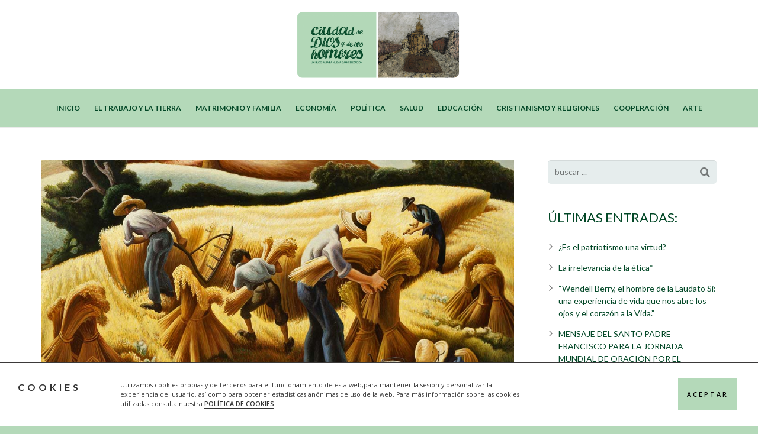

--- FILE ---
content_type: text/html; charset=UTF-8
request_url: https://www.ciudaddediosydeloshombres.org/seis-falacias-acerca-de-la-agricultura/
body_size: 26192
content:
<!DOCTYPE HTML>
<html class="" lang="es">
<head>
	<meta charset="UTF-8">

		<title>Seis falacias acerca de la agricultura</title>

	<link rel='dns-prefetch' href='//www.ciudaddediosydeloshombres.org' />
<link rel='dns-prefetch' href='//platform-api.sharethis.com' />
<link rel='dns-prefetch' href='//fonts.googleapis.com' />
<link rel='dns-prefetch' href='//s.w.org' />
<link rel="alternate" type="application/rss+xml" title="Ciudad de Dios y de los Hombres - Francisco Javier Martínez Fernández - Arzobispo de Granada &raquo; Feed" href="https://www.ciudaddediosydeloshombres.org/feed/" />
<link rel="alternate" type="application/rss+xml" title="Ciudad de Dios y de los Hombres - Francisco Javier Martínez Fernández - Arzobispo de Granada &raquo; RSS de los comentarios" href="https://www.ciudaddediosydeloshombres.org/comments/feed/" />
<meta name="viewport" content="width=device-width, initial-scale=1">
<meta name="SKYPE_TOOLBAR" content="SKYPE_TOOLBAR_PARSER_COMPATIBLE">
<meta name="og:title" content="Seis falacias acerca de la agricultura">
<meta name="og:type" content="website">
<meta name="og:url" content="https://www.ciudaddediosydeloshombres.org/seis-falacias-acerca-de-la-agricultura/">
<meta name="og:image" content="https://www.ciudaddediosydeloshombres.org/wp-content/uploads/2017/02/seis-300x153.jpg">
<meta name="og:description" content="Tomado de Wendell Berry, Home Economics. Counterpoint, 1987 Que la agricultura puede entenderse como una industria y tratarse como una industria. Esta suposición es falsa, en primer lugar, porque la...">
		<script type="text/javascript">
			window._wpemojiSettings = {"baseUrl":"https:\/\/s.w.org\/images\/core\/emoji\/12.0.0-1\/72x72\/","ext":".png","svgUrl":"https:\/\/s.w.org\/images\/core\/emoji\/12.0.0-1\/svg\/","svgExt":".svg","source":{"concatemoji":"https:\/\/www.ciudaddediosydeloshombres.org\/wp-includes\/js\/wp-emoji-release.min.js?ver=5.2.23"}};
			!function(e,a,t){var n,r,o,i=a.createElement("canvas"),p=i.getContext&&i.getContext("2d");function s(e,t){var a=String.fromCharCode;p.clearRect(0,0,i.width,i.height),p.fillText(a.apply(this,e),0,0);e=i.toDataURL();return p.clearRect(0,0,i.width,i.height),p.fillText(a.apply(this,t),0,0),e===i.toDataURL()}function c(e){var t=a.createElement("script");t.src=e,t.defer=t.type="text/javascript",a.getElementsByTagName("head")[0].appendChild(t)}for(o=Array("flag","emoji"),t.supports={everything:!0,everythingExceptFlag:!0},r=0;r<o.length;r++)t.supports[o[r]]=function(e){if(!p||!p.fillText)return!1;switch(p.textBaseline="top",p.font="600 32px Arial",e){case"flag":return s([55356,56826,55356,56819],[55356,56826,8203,55356,56819])?!1:!s([55356,57332,56128,56423,56128,56418,56128,56421,56128,56430,56128,56423,56128,56447],[55356,57332,8203,56128,56423,8203,56128,56418,8203,56128,56421,8203,56128,56430,8203,56128,56423,8203,56128,56447]);case"emoji":return!s([55357,56424,55356,57342,8205,55358,56605,8205,55357,56424,55356,57340],[55357,56424,55356,57342,8203,55358,56605,8203,55357,56424,55356,57340])}return!1}(o[r]),t.supports.everything=t.supports.everything&&t.supports[o[r]],"flag"!==o[r]&&(t.supports.everythingExceptFlag=t.supports.everythingExceptFlag&&t.supports[o[r]]);t.supports.everythingExceptFlag=t.supports.everythingExceptFlag&&!t.supports.flag,t.DOMReady=!1,t.readyCallback=function(){t.DOMReady=!0},t.supports.everything||(n=function(){t.readyCallback()},a.addEventListener?(a.addEventListener("DOMContentLoaded",n,!1),e.addEventListener("load",n,!1)):(e.attachEvent("onload",n),a.attachEvent("onreadystatechange",function(){"complete"===a.readyState&&t.readyCallback()})),(n=t.source||{}).concatemoji?c(n.concatemoji):n.wpemoji&&n.twemoji&&(c(n.twemoji),c(n.wpemoji)))}(window,document,window._wpemojiSettings);
		</script>
		<style type="text/css">
img.wp-smiley,
img.emoji {
	display: inline !important;
	border: none !important;
	box-shadow: none !important;
	height: 1em !important;
	width: 1em !important;
	margin: 0 .07em !important;
	vertical-align: -0.1em !important;
	background: none !important;
	padding: 0 !important;
}
</style>
	<link rel='stylesheet' id='wp-block-library-css'  href='https://www.ciudaddediosydeloshombres.org/wp-includes/css/dist/block-library/style.min.css?ver=5.2.23' type='text/css' media='all' />
<link rel='stylesheet' id='isos-social-sharing-css-css'  href='https://www.ciudaddediosydeloshombres.org/wp-content/plugins/acrilonia/assets/css/social-sharing.css?ver=1.15' type='text/css' media='all' />
<link rel='stylesheet' id='rs-plugin-settings-css'  href='https://www.ciudaddediosydeloshombres.org/wp-content/plugins/revslider/public/assets/css/settings.css?ver=5.2.6' type='text/css' media='all' />
<style id='rs-plugin-settings-inline-css' type='text/css'>
#rs-demo-id {}
</style>
<link rel='stylesheet' id='us-font-1-css'  href='https://fonts.googleapis.com/css?family=Lato%3A400%2C700%2C400italic%2C700italic&#038;subset=latin&#038;ver=5.2.23' type='text/css' media='all' />
<link rel='stylesheet' id='tplis-cl-googlefonts-css'  href='//fonts.googleapis.com/css?family=Open+Sans:400,600&#038;subset=latin,latin-ext' type='text/css' media='all' />
<link rel='stylesheet' id='us-base-css'  href='//www.ciudaddediosydeloshombres.org/wp-content/themes/cddydlh/framework/css/us-base.css?ver=3.7.1' type='text/css' media='all' />
<link rel='stylesheet' id='us-font-awesome-css'  href='//www.ciudaddediosydeloshombres.org/wp-content/themes/cddydlh/framework/css/font-awesome.css?ver=4.6.3' type='text/css' media='all' />
<link rel='stylesheet' id='us-font-mdfi-css'  href='//www.ciudaddediosydeloshombres.org/wp-content/themes/cddydlh/framework/css/font-mdfi.css?ver=1' type='text/css' media='all' />
<link rel='stylesheet' id='us-style-css'  href='//www.ciudaddediosydeloshombres.org/wp-content/themes/cddydlh/css/style.css?ver=3.7.1' type='text/css' media='all' />
<link rel='stylesheet' id='us-responsive-css'  href='//www.ciudaddediosydeloshombres.org/wp-content/themes/cddydlh/css/responsive.css?ver=3.7.1' type='text/css' media='all' />
<link rel='stylesheet' id='bsf-Defaults-css'  href='https://www.ciudaddediosydeloshombres.org/wp-content/uploads/smile_fonts/Defaults/Defaults.css?ver=5.2.23' type='text/css' media='all' />
<script type='text/javascript' src='https://www.ciudaddediosydeloshombres.org/wp-includes/js/jquery/jquery.js?ver=1.12.4-wp'></script>
<script type='text/javascript' src='https://www.ciudaddediosydeloshombres.org/wp-includes/js/jquery/jquery-migrate.min.js?ver=1.4.1'></script>
<script type='text/javascript' src='https://www.ciudaddediosydeloshombres.org/wp-content/plugins/revslider/public/assets/js/jquery.themepunch.tools.min.js?ver=5.2.6'></script>
<script type='text/javascript' src='https://www.ciudaddediosydeloshombres.org/wp-content/plugins/revslider/public/assets/js/jquery.themepunch.revolution.min.js?ver=5.2.6'></script>
<script type='text/javascript' src='//platform-api.sharethis.com/js/sharethis.js#product=ga&#038;property=609cd7d294ab500018e11f80'></script>
<link rel='https://api.w.org/' href='https://www.ciudaddediosydeloshombres.org/wp-json/' />
<link rel="EditURI" type="application/rsd+xml" title="RSD" href="https://www.ciudaddediosydeloshombres.org/xmlrpc.php?rsd" />
<link rel="wlwmanifest" type="application/wlwmanifest+xml" href="https://www.ciudaddediosydeloshombres.org/wp-includes/wlwmanifest.xml" /> 
<link rel='prev' title='La España vacía' href='https://www.ciudaddediosydeloshombres.org/la-espana-vacia/' />
<link rel='next' title='Ideología de género. Algunas intervenciones del Papa Francisco' href='https://www.ciudaddediosydeloshombres.org/ideologia-de-genero-algunas-intervenciones-del-papa-francisco/' />
<meta name="generator" content="WordPress 5.2.23" />
<link rel="canonical" href="https://www.ciudaddediosydeloshombres.org/seis-falacias-acerca-de-la-agricultura/" />
<link rel='shortlink' href='https://www.ciudaddediosydeloshombres.org/?p=5497' />
<link rel="alternate" type="application/json+oembed" href="https://www.ciudaddediosydeloshombres.org/wp-json/oembed/1.0/embed?url=https%3A%2F%2Fwww.ciudaddediosydeloshombres.org%2Fseis-falacias-acerca-de-la-agricultura%2F" />
<link rel="alternate" type="text/xml+oembed" href="https://www.ciudaddediosydeloshombres.org/wp-json/oembed/1.0/embed?url=https%3A%2F%2Fwww.ciudaddediosydeloshombres.org%2Fseis-falacias-acerca-de-la-agricultura%2F&#038;format=xml" />
<link rel="apple-touch-icon" sizes="120x120" href="/wp-content/uploads/fbrfg/apple-touch-icon.png">
<link rel="icon" type="image/png" sizes="32x32" href="/wp-content/uploads/fbrfg/favicon-32x32.png">
<link rel="icon" type="image/png" sizes="16x16" href="/wp-content/uploads/fbrfg/favicon-16x16.png">
<link rel="manifest" href="/wp-content/uploads/fbrfg/site.webmanifest">
<link rel="mask-icon" href="/wp-content/uploads/fbrfg/safari-pinned-tab.svg" color="#5bbad5">
<link rel="shortcut icon" href="/wp-content/uploads/fbrfg/favicon.ico">
<meta name="msapplication-TileColor" content="#da532c">
<meta name="msapplication-config" content="/wp-content/uploads/fbrfg/browserconfig.xml">
<meta name="theme-color" content="#ffffff">		<style type="text/css">.recentcomments a{display:inline !important;padding:0 !important;margin:0 !important;}</style>
		<meta name="generator" content="Powered by Visual Composer - drag and drop page builder for WordPress."/>
<!--[if lte IE 9]><link rel="stylesheet" type="text/css" href="https://www.ciudaddediosydeloshombres.org/wp-content/plugins/js_composer/assets/css/vc_lte_ie9.min.css" media="screen"><![endif]--><!--[if IE  8]><link rel="stylesheet" type="text/css" href="https://www.ciudaddediosydeloshombres.org/wp-content/plugins/js_composer/assets/css/vc-ie8.min.css" media="screen"><![endif]--><style type="text/css">.tplis-cl-cookies:after{content:'';clear:both;display:block}.tplis-cl-cookies{background-color:rgba(255,255,255,1.00);position:fixed;font-family:"Open Sans",sans-serif;bottom:0;border-top:1px solid #3B3939;width:100%;z-index:9000;margin:0;overflow:hidden;border-color:#3B3939;border-width:1px}.tplis-cl-cookies-head h4{border-right-color:#333}.tplis-cl-cookies-buttons:after{clear:both:content:"";display:block}.tplis-cl-cookies-text *{color:#333}.tplis-cl-button-accept,.tplis-cl-button-accept:hover,.tplis-cl-button-accept:focus,.tplis-cl-button-accept:active{background-color:#b4d9b9;color:#000}.tplis-cl-button-accept svg{fill:#000}.tplis-cl-button-refuse,.tplis-cl-button-refuse:hover{background-color:#3B3939;color:#FFF}.tplis-cl-button-refuse svg{fill:#FFF}.tplis-cl-cookies-text a{font-weight:bold;-webkit-transition:all 250ms ease-in-out;-moz-transition:all 250ms ease-in-out;-ms-transition:all 250ms ease-in-out;-o-transition:all 250ms ease-in-out;transition:all 250ms ease-in-out;border-bottom:1px solid #333}.tplis-cl-cookies-text a:hover,.tplis-cl-cookies-text a:focus,.tplis-cl-cookies-text a:active{color:#333;opacity:.6}.tplis-cl-cookies{display:flex;padding:10px 15px;justify-content:space-between;align-items:center}.tplis-cl-cookies-text{display:flex;width:100%}.tplis-cl-cookies h4{text-transform:uppercase;letter-spacing:5px;font-size:12pt}.tplis-cl-cookies p{font-size:8pt;padding-bottom:20px;line-height:150%}.tplis-cl-cookies a{text-decoration:none;font-weight:700}.tplis-cl-cookies-head h4{font-weight:700;padding:20px 30px 20px 15px;border-right:1px solid}.tplis-cl-cookies-content-text{margin:0 20px 0 35px;padding:0;font-weight:400;max-width:678px;display:flex;align-items:center}.tplis-cl-cookies .tplis-cl-cookies-content-text *{margin:0;padding:0}.tplis-cl-cookies-buttons{text-align:center;display:flex;justify-content:flex-end;max-width:500px}.tplis-cl-is-btn-refuse .tplis-cl-cookies-buttons{width:100%}.tplis-cl-button{padding:30px 10px 10px 8px;font-weight:400;padding:15px;display:block;text-transform:uppercase;letter-spacing:3px;margin:0 20px 0 20px;-webkit-transition:all .1s ease-out;-moz-transition:all .1s ease-out;transition:all .1s ease-out;font-size:8pt;align-self:center}.tplis-cl-button:hover{-ms-transform:scale(1.04);-webkit-transform:scale(1.04);transform:scale(1.04)}@media only screen and (max-width:998px){.tplis-cl-cookies{flex-direction:column}.tplis-cl-cookies-buttons{max-width:none;justify-content:center;margin-top:10px}.tplis-cl-button{width:100%;padding:8px 15px;margin:0}.tplis-cl-cookies-buttons{width:100%}.tplis-cl-is-btn-refuse .tplis-cl-button.tplis-cl-button-accept{margin-right:10px}.tplis-cl-is-btn-refuse .tplis-cl-button.tplis-cl-button-refuse{margin-left:10px}}@media only screen and (max-width:768px){.tplis-cl-cookies-head{display:none}.tplis-cl-cookies-content-text{margin:0}}</style><script>
(function() {
	(function (i, s, o, g, r, a, m) {
		i['GoogleAnalyticsObject'] = r;
		i[r] = i[r] || function () {
				(i[r].q = i[r].q || []).push(arguments)
			}, i[r].l = 1 * new Date();
		a = s.createElement(o),
			m = s.getElementsByTagName(o)[0];
		a.async = 1;
		a.src = g;
		m.parentNode.insertBefore(a, m)
	})(window, document, 'script', 'https://google-analytics.com/analytics.js', 'ga');

	ga('create', 'UA-21554132-70', 'auto');
			ga('send', 'pageview');
	})();
</script>
<meta name="generator" content="Powered by Slider Revolution 5.2.6 - responsive, Mobile-Friendly Slider Plugin for WordPress with comfortable drag and drop interface." />
<noscript><style type="text/css"> .wpb_animate_when_almost_visible { opacity: 1; }</style></noscript>
			<style id='us-theme-options-css' type="text/css">body {font-family:"Lato", sans-serif;font-size:14px;line-height:24px;font-weight:400;}.w-blog-post {font-size:14px;}.w-text.font_main_menu,.w-nav .menu-item-language,.w-nav-item {font-family:"Lato", sans-serif;font-weight:700;}h1, h2, h3, h4, h5, h6,.w-text.font_heading,.w-blog-post.format-quote blockquote,.w-counter-number,.w-pricing-item-price,.w-tabs-item-title,.ult_price_figure,.ult_countdown-amount,.ultb3-box .ultb3-title,.stats-block .stats-desc .stats-number {font-family:"Lato", sans-serif;font-weight:400;}h1 {font-size:38px;letter-spacing:-1px;text-transform:;}h2 {font-size:32px;letter-spacing:-1px;text-transform:;}h3 {font-size:26px;letter-spacing:0px;text-transform:;}h4,.widgettitle,.comment-reply-title,.woocommerce #reviews h2,.woocommerce .related > h2,.woocommerce .upsells > h2,.woocommerce .cross-sells > h2 {font-size:22px;letter-spacing:0px;text-transform:;}h5,.w-blog:not(.cols_1) .w-blog-list .w-blog-post-title {font-size:20px;letter-spacing:0px;text-transform:;}h6 {font-size:18px;letter-spacing:0px;text-transform:;}@media (max-width:767px) {body {font-size:16px;line-height:28px;}.w-blog-post {font-size:16px;}h1 {font-size:30px;}h2 {font-size:26px;}h3 {font-size:22px;}h4,.widgettitle,.comment-reply-title,.woocommerce #reviews h2,.woocommerce .related > h2,.woocommerce .upsells > h2,.woocommerce .cross-sells > h2 {font-size:20px;}h5 {font-size:18px;}h6 {font-size:16px;}}body,.header_hor .l-header.pos_fixed {min-width:1240px;}.l-canvas.type_boxed,.l-canvas.type_boxed .l-subheader,.l-canvas.type_boxed ~ .l-footer .l-subfooter {max-width:1240px;}.header_hor .l-subheader-h,.l-titlebar-h,.l-main-h,.l-section-h,.l-subfooter-h,.w-tabs-section-content-h,.w-blog-post-body {max-width:1140px;}.l-sidebar {width:25%;}.l-content {width:70%;}@media (max-width:768px) {.g-cols > div:not([class*="-xs-"]) {float:none;width:100%;margin:0 0 25px;}.g-cols.offset_none > div,.g-cols > div:last-child,.g-cols > div.vc_col-has-fill {margin-bottom:0;}} .w-btn,.button,.l-body .cl-btn,.l-body .ubtn,.l-body .ultb3-btn,.l-body .btn-modal,.l-body .flip-box-wrap .flip_link a,.l-body .ult_pricing_table_wrap .ult_price_link .ult_price_action_button,.tribe-events-button,button,input[type="submit"] {font-weight:bold;text-transform:uppercase;font-size:15px;line-height:2.8;padding:0 1.8em;border-radius:0.3em;letter-spacing:0px;}.w-btn.icon_atleft i {left:1.8em;}.w-btn.icon_atright i {right:1.8em;}@media (min-width:901px) {.l-subheader.at_top { display:none; }.header_hor .l-subheader.at_top {line-height:36px;height:36px;}.header_hor .l-header.sticky .l-subheader.at_top {line-height:0px;height:0px;overflow:hidden;}.header_hor .l-subheader.at_middle {line-height:150px;height:150px;}.header_hor .l-header.sticky .l-subheader.at_middle {line-height:125px;height:125px;}.header_hor .l-subheader.at_bottom {line-height:65px;height:65px;}.header_hor .l-header.sticky .l-subheader.at_bottom {line-height:65px;height:65px;}.header_hor .l-header.pos_fixed ~ .l-titlebar,.header_hor .titlebar_none.sidebar_left .l-header.pos_fixed ~ .l-main,.header_hor .titlebar_none.sidebar_right .l-header.pos_fixed ~ .l-main,.header_hor .titlebar_none.sidebar_none .l-header.pos_fixed ~ .l-main .l-section:first-child,.header_hor.header_inpos_below .l-header.pos_fixed ~ .l-main .l-section:nth-child(2),.header_hor .l-header.pos_static.bg_transparent ~ .l-titlebar,.header_hor .titlebar_none.sidebar_left .l-header.pos_static.bg_transparent ~ .l-main,.header_hor .titlebar_none.sidebar_right .l-header.pos_static.bg_transparent ~ .l-main,.header_hor .titlebar_none.sidebar_none .l-header.pos_static.bg_transparent ~ .l-main .l-section:first-child {padding-top:215px;}.header_hor .l-header.pos_static.bg_solid + .l-main .l-section.preview_trendy .w-blog-post-preview {top:-215px;}.header_hor.header_inpos_bottom .l-header.pos_fixed ~ .l-main .l-section:first-child {padding-bottom:215px;}.header_hor .l-header.bg_transparent ~ .l-main .l-section.valign_center:first-child > .l-section-h {top:-107.5px;}.header_hor.header_inpos_bottom .l-header.pos_fixed.bg_transparent ~ .l-main .l-section.valign_center:first-child > .l-section-h {top:107.5px;}.header_hor .l-header.pos_fixed ~ .l-main .l-section.height_full:not(:first-child) {min-height:calc(100vh - 190px);}.admin-bar.header_hor .l-header.pos_fixed ~ .l-main .l-section.height_full:not(:first-child) {min-height:calc(100vh - 190px - 32px);}.header_ver {padding-left:300px;position:relative;}.rtl.header_ver {padding-left:0;padding-right:300px;}.header_ver .l-header,.header_ver .l-header .w-cart-notification {width:300px;}.header_ver .l-navigation-item.to_next {left:100px;}.no-touch .header_ver .l-navigation-item.to_next:hover {left:300px;}.rtl.header_ver .l-navigation-item.to_next {right:100px;}.no-touch .rtl.header_ver .l-navigation-item.to_next:hover {right:300px;}.header_ver .w-nav.type_desktop [class*="columns"] .w-nav-list.level_2 {width:calc(100vw - 300px);max-width:980px;}}@media (min-width:601px) and (max-width:900px) {.l-subheader.at_top { display:none; }.header_hor .l-subheader.at_top {line-height:36px;height:36px;}.header_hor .l-header.sticky .l-subheader.at_top {line-height:36px;height:36px;}.header_hor .l-subheader.at_middle {line-height:50px;height:50px;}.header_hor .l-header.sticky .l-subheader.at_middle {line-height:0px;height:0px;overflow:hidden;}.header_hor .l-subheader.at_bottom {line-height:50px;height:50px;}.header_hor .l-header.sticky .l-subheader.at_bottom {line-height:50px;height:50px;}.header_hor .l-header.pos_fixed ~ .l-titlebar,.header_hor .titlebar_none.sidebar_left .l-header.pos_fixed ~ .l-main,.header_hor .titlebar_none.sidebar_right .l-header.pos_fixed ~ .l-main,.header_hor .titlebar_none.sidebar_none .l-header.pos_fixed ~ .l-main .l-section:first-child,.header_hor .l-header.pos_static.bg_transparent ~ .l-titlebar,.header_hor .titlebar_none.sidebar_left .l-header.pos_static.bg_transparent ~ .l-main,.header_hor .titlebar_none.sidebar_right .l-header.pos_static.bg_transparent ~ .l-main,.header_hor .titlebar_none.sidebar_none .l-header.pos_static.bg_transparent ~ .l-main .l-section:first-child {padding-top:100px;}.header_hor .l-header.pos_static.bg_solid + .l-main .l-section.preview_trendy .w-blog-post-preview {top:-100px;}.header_ver .l-header {width:300px;}}@media (max-width:600px) {.l-subheader.at_top { display:none; }.header_hor .l-subheader.at_top {line-height:36px;height:36px;}.header_hor .l-header.sticky .l-subheader.at_top {line-height:36px;height:36px;}.header_hor .l-subheader.at_middle {line-height:50px;height:50px;}.header_hor .l-header.sticky .l-subheader.at_middle {line-height:0px;height:0px;overflow:hidden;}.header_hor .l-subheader.at_bottom {line-height:50px;height:50px;}.header_hor .l-header.sticky .l-subheader.at_bottom {line-height:50px;height:50px;}.header_hor .l-header.pos_fixed ~ .l-titlebar,.header_hor .titlebar_none.sidebar_left .l-header.pos_fixed ~ .l-main,.header_hor .titlebar_none.sidebar_right .l-header.pos_fixed ~ .l-main,.header_hor .titlebar_none.sidebar_none .l-header.pos_fixed ~ .l-main .l-section:first-child,.header_hor .l-header.pos_static.bg_transparent ~ .l-titlebar,.header_hor .titlebar_none.sidebar_left .l-header.pos_static.bg_transparent ~ .l-main,.header_hor .titlebar_none.sidebar_right .l-header.pos_static.bg_transparent ~ .l-main,.header_hor .titlebar_none.sidebar_none .l-header.pos_static.bg_transparent ~ .l-main .l-section:first-child {padding-top:100px;}.header_hor .l-header.pos_static.bg_solid + .l-main .l-section.preview_trendy .w-blog-post-preview {top:-100px;}}@media (min-width:901px) {.ush_image_1 { height:115px; }.l-header.sticky .ush_image_1 { height:115px; }}@media (min-width:601px) and (max-width:900px) {.ush_image_1 { height:40px; }.l-header.sticky .ush_image_1 { height:40px; }}@media (max-width:600px) {.ush_image_1 { height:40px; }.l-header.sticky .ush_image_1 { height:40px; }}.ush_text_1 .w-text-value { color:; }@media (min-width:901px) {.ush_text_1 { font-size:30px; }}@media (min-width:601px) and (max-width:900px) {.ush_text_1 { font-size:24px; }}@media (max-width:600px) {.ush_text_1 { font-size:20px; }}.ush_text_1 { white-space:nowrap; }.ush_text_2 .w-text-value { color:; }@media (min-width:901px) {.ush_text_2 { font-size:13px; }}@media (min-width:601px) and (max-width:900px) {.ush_text_2 { font-size:13px; }}@media (max-width:600px) {.ush_text_2 { font-size:13px; }}.ush_text_2 { white-space:nowrap; }.ush_text_3 .w-text-value { color:; }@media (min-width:901px) {.ush_text_3 { font-size:13px; }}@media (min-width:601px) and (max-width:900px) {.ush_text_3 { font-size:13px; }}@media (max-width:600px) {.ush_text_3 { font-size:13px; }}.ush_text_3 { white-space:nowrap; }.ush_text_4 .w-text-value { color:; }@media (min-width:901px) {.ush_text_4 { font-size:13px; }}@media (min-width:601px) and (max-width:900px) {.ush_text_4 { font-size:13px; }}@media (max-width:600px) {.ush_text_4 { font-size:13px; }}.ush_text_4 { white-space:nowrap; }.header_hor .ush_menu_1.type_desktop .w-nav-list.level_1 > .menu-item > a {padding:0 12px;}.header_ver .ush_menu_1.type_desktop {line-height:24px;}.ush_menu_1.type_desktop .btn.w-nav-item.level_1 > .w-nav-anchor {margin:6px;}.ush_menu_1.type_desktop .w-nav-list.level_1 > .menu-item > a,.ush_menu_1.type_desktop [class*="columns"] .menu-item-has-children .w-nav-anchor.level_2 {font-size:12px;}.ush_menu_1.type_desktop .submenu-languages .menu-item-language > a,.ush_menu_1.type_desktop .w-nav-anchor:not(.level_1) {font-size:14px;}.ush_menu_1.type_mobile .w-nav-anchor.level_1 {font-size:15px;}.ush_menu_1.type_mobile .menu-item-language > a,.ush_menu_1.type_mobile .w-nav-anchor:not(.level_1) {font-size:14px;}@media (min-width:901px) {.ush_search_1.layout_simple {max-width:240px;}.ush_search_1.layout_modern.active {width:240px;}}@media (min-width:601px) and (max-width:900px) {.ush_search_1.layout_simple {max-width:200px;}.ush_search_1.layout_modern.active {width:200px;}}@media (min-width:901px) {.ush_socials_1 {font-size:18px;}}@media (min-width:601px) and (max-width:900px) {.ush_socials_1 {font-size:18px;}}@media (max-width:600px) {.ush_socials_1 {font-size:18px;}}.ush_socials_1 .custom .w-socials-item-link-hover {background-color:#1abc9c;}.ush_socials_1.style_colored .custom .w-socials-item-link {color:#1abc9c;}@media (min-width:901px) {.ush_dropdown_1 .w-dropdown-h {font-size:13px;}}@media (min-width:601px) and (max-width:900px) {.ush_dropdown_1 .w-dropdown-h {font-size:13px;}}@media (max-width:600px) {.ush_dropdown_1 .w-dropdown-h {font-size:13px;}}@media (min-width:901px) {.ush_cart_1 .w-cart-link {font-size:20px;}}@media (min-width:601px) and (max-width:900px) {.ush_cart_1 .w-cart-link {font-size:20px;}}@media (max-width:600px) {.ush_cart_1 .w-cart-link {font-size:20px;}}html {background-color:#b4d9b9;}.l-subheader.at_top,.l-subheader.at_top .w-dropdown-list,.header_hor .l-subheader.at_top .type_mobile .w-nav-list.level_1 {background-color:#ffffff;}.l-subheader.at_top,.l-subheader.at_top .w-dropdown.active,.header_hor .l-subheader.at_top .type_mobile .w-nav-list.level_1 {color:#b4d9b9;}.no-touch .l-subheader.at_top a:hover,.no-touch .l-subheader.at_top .w-cart-quantity,.no-touch .l-header.bg_transparent .l-subheader.at_top .w-dropdown.active a:hover {color:#ffffff;}.header_ver .l-header,.header_hor .l-subheader.at_middle,.l-subheader.at_middle .w-dropdown-list,.header_hor .l-subheader.at_middle .type_mobile .w-nav-list.level_1 {background-color:#ffffff;}.l-subheader.at_middle,.l-subheader.at_middle .w-dropdown.active,.header_hor .l-subheader.at_middle .type_mobile .w-nav-list.level_1 {color:#024726;}.no-touch .l-subheader.at_middle a:hover,.no-touch .l-subheader.at_middle .w-cart-quantity,.no-touch .l-header.bg_transparent .l-subheader.at_middle .w-dropdown.active a:hover {color:#ffffff;}.l-subheader.at_bottom,.l-subheader.at_bottom .w-dropdown-list,.header_hor .l-subheader.at_bottom .type_mobile .w-nav-list.level_1 {background-color:#b4d9b9;}.l-subheader.at_bottom,.l-subheader.at_bottom .w-dropdown.active,.header_hor .l-subheader.at_bottom .type_mobile .w-nav-list.level_1 {color:#024726;}.no-touch .l-subheader.at_bottom a:hover,.no-touch .l-subheader.at_bottom .w-cart-quantity,.no-touch .l-header.bg_transparent .l-subheader.at_bottom .w-dropdown.active a:hover {color:#ffffff;}.l-header.bg_transparent:not(.sticky) .l-subheader {color:#024726;}.no-touch .l-header.bg_transparent:not(.sticky) a:not(.w-nav-anchor):hover,.no-touch .l-header.bg_transparent:not(.sticky) .type_desktop .menu-item-language > a:hover,.no-touch .l-header.bg_transparent:not(.sticky) .type_desktop .menu-item-language:hover > a,.no-touch .l-header.bg_transparent:not(.sticky) .type_desktop .w-nav-item.level_1:hover > .w-nav-anchor {color:#ffffff;}.l-header.bg_transparent:not(.sticky) .w-nav-title:after {background-color:#ffffff;}.w-search-form {background-color:#24a584;color:#ffffff;}.w-search.layout_fullscreen .w-search-form:before {background-color:#24a584;}.no-touch .w-nav.type_desktop .menu-item-language:hover > a,.no-touch .w-nav-item.level_1:hover > .w-nav-anchor {background-color:#b4d9b9;color:#024726;}.w-nav-title:after {background-color:#024726;}.w-nav-item.level_1.current-menu-item > .w-nav-anchor,.w-nav-item.level_1.current-menu-parent > .w-nav-anchor,.w-nav-item.level_1.current-menu-ancestor > .w-nav-anchor {background-color:#024726;color:#ffffff;}.l-header.bg_transparent:not(.sticky) .type_desktop .w-nav-item.level_1.current-menu-item > .w-nav-anchor,.l-header.bg_transparent:not(.sticky) .type_desktop .w-nav-item.level_1.current-menu-ancestor > .w-nav-anchor {color:#ffffff;}.w-nav.type_desktop .submenu-languages,.w-nav-list:not(.level_1) {background-color:#b4d9b9;color:#ffffff;}.no-touch .w-nav.type_desktop .submenu-languages .menu-item-language:hover > a,.no-touch .w-nav-item:not(.level_1):hover > .w-nav-anchor {background-color:#ffffff;color:#024726;}.w-nav-item:not(.level_1).current-menu-item > .w-nav-anchor,.w-nav-item:not(.level_1).current-menu-parent > .w-nav-anchor,.w-nav-item:not(.level_1).current-menu-ancestor > .w-nav-anchor {background-color:#1e9879;color:#ffffff;}.btn.w-menu-item,.btn.w-nav-item .w-nav-anchor.level_1 {background-color:#ffffff !important;color:#0190a8 !important;}.no-touch .btn.w-menu-item:hover,.no-touch .btn.w-nav-item .w-nav-anchor.level_1:before {background-color:#0190a8 !important;}.no-touch .btn.w-menu-item:hover,.no-touch .btn.w-nav-item .w-nav-anchor.level_1:hover {color:#ffffff !important;}.l-preloader,.l-canvas,.w-blog.layout_flat .w-blog-post-h,.w-blog.layout_cards .w-blog-post-h,.w-cart-dropdown,.g-filters.style_1 .g-filters-item.active,.no-touch .g-filters-item.active:hover,.w-tabs.layout_default .w-tabs-item.active,.w-tabs.layout_ver .w-tabs-item.active,.no-touch .w-tabs.layout_default .w-tabs-item.active:hover,.no-touch .w-tabs.layout_ver .w-tabs-item.active:hover,.w-tabs.layout_timeline .w-tabs-item,.w-tabs.layout_timeline .w-tabs-section-header-h,.no-touch #lang_sel ul ul a:hover,.no-touch #lang_sel_click ul ul a:hover,#lang_sel_footer,.us-woo-shop_modern .product-h,.us-woo-shop_modern .product-meta,.no-touch .us-woo-shop_trendy .product:hover .product-h,.woocommerce-tabs .tabs li.active,.no-touch .woocommerce-tabs .tabs li.active:hover,.woocommerce .stars span:after,.woocommerce .stars span a:after,.woocommerce .shipping-calculator-form,.woocommerce #payment .payment_box,#bbp-user-navigation li.current,.gform_wrapper .chosen-container-single .chosen-search input[type="text"],.gform_wrapper .chosen-container-multi .chosen-choices li.search-choice {background-color:#ffffff;}.woocommerce #payment .payment_methods li > input:checked + label,.woocommerce .blockUI.blockOverlay {background-color:#ffffff !important;}.w-tabs.layout_modern .w-tabs-item:after {border-bottom-color:#ffffff;}a.w-btn.color_contrast,.w-btn.color_contrast,.no-touch a.w-btn.color_contrast:hover,.no-touch .w-btn.color_contrast:hover,.no-touch a.w-btn.color_contrast.style_outlined:hover,.no-touch .w-btn.color_contrast.style_outlined:hover,.w-iconbox.style_circle.color_contrast .w-iconbox-icon,.tribe-events-calendar thead th {color:#ffffff;}input,textarea,select,.l-section.for_blogpost .w-blog-post-preview,.w-actionbox.color_light,.g-filters.style_1,.g-filters.style_2 .g-filters-item.active,.w-iconbox.style_circle.color_light .w-iconbox-icon,.g-loadmore-btn,.w-pricing-item-header,.w-progbar-bar,.w-progbar.style_3 .w-progbar-bar:before,.w-progbar.style_3 .w-progbar-bar-count,.w-tabs.layout_default .w-tabs-list,.w-tabs.layout_ver .w-tabs-list,.w-testimonial.style_4:before,.no-touch .l-main .widget_nav_menu a:hover,.l-content .wp-caption-text,#lang_sel a,#lang_sel_click a,.smile-icon-timeline-wrap .timeline-wrapper .timeline-block,.smile-icon-timeline-wrap .timeline-feature-item.feat-item,.us-woo-shop_trendy .products .product-category > a,.woocommerce .quantity .plus,.woocommerce .quantity .minus,.select2-container a.select2-choice,.select2-drop .select2-search input,.woocommerce-tabs .tabs,.woocommerce .cart_totals,.woocommerce-checkout #order_review,.woocommerce ul.order_details,#subscription-toggle,#favorite-toggle,#bbp-user-navigation,.tablepress .row-hover tr:hover td,.tribe-bar-views-list,.tribe-events-day-time-slot h5,.tribe-events-present,.tribe-events-single-section,.gform_wrapper .chosen-container-single .chosen-single,.gform_wrapper .chosen-container .chosen-drop,.gform_wrapper .chosen-container-multi .chosen-choices {background-color:#e6eded;}.timeline-wrapper .timeline-post-right .ult-timeline-arrow l,.timeline-wrapper .timeline-post-left .ult-timeline-arrow l,.timeline-feature-item.feat-item .ult-timeline-arrow l {border-color:#e6eded;}hr,td,th,.l-section,.g-cols > div,.w-author,.w-comments-list,.w-pricing-item-h,.w-profile,.w-separator,.w-sharing-item,.w-tabs-list,.w-tabs-section,.w-tabs-section-header:before,.w-tabs.layout_timeline.accordion .w-tabs-section-content,.g-tags > a,.w-testimonial.style_1,.widget_calendar #calendar_wrap,.l-main .widget_nav_menu > div,.l-main .widget_nav_menu .menu-item a,.widget_nav_menu .menu-item.menu-item-has-children + .menu-item > a,.select2-container a.select2-choice,.smile-icon-timeline-wrap .timeline-line,.woocommerce .login,.woocommerce .track_order,.woocommerce .checkout_coupon,.woocommerce .lost_reset_password,.woocommerce .register,.woocommerce .cart.variations_form,.woocommerce .commentlist .comment-text,.woocommerce .comment-respond,.woocommerce .related,.woocommerce .upsells,.woocommerce .cross-sells,.woocommerce .checkout #order_review,.widget_price_filter .ui-slider-handle,.widget_layered_nav ul,.widget_layered_nav ul li,#bbpress-forums fieldset,.bbp-login-form fieldset,#bbpress-forums .bbp-body > ul,#bbpress-forums li.bbp-header,.bbp-replies .bbp-body,div.bbp-forum-header,div.bbp-topic-header,div.bbp-reply-header,.bbp-pagination-links a,.bbp-pagination-links span.current,span.bbp-topic-pagination a.page-numbers,.bbp-logged-in,.tribe-events-list-separator-month span:before,.tribe-events-list-separator-month span:after,.type-tribe_events + .type-tribe_events,.gform_wrapper .gsection,.gform_wrapper .gf_page_steps,.gform_wrapper li.gfield_creditcard_warning,.form_saved_message {border-color:#b4d9b9;}.w-separator,.w-iconbox.color_light .w-iconbox-icon,.w-testimonial.style_3 .w-testimonial-text:after,.w-testimonial.style_3 .w-testimonial-text:before {color:#b4d9b9;}a.w-btn.color_light,.w-btn.color_light,.w-btn.color_light.style_outlined:before,.w-btn.w-blog-post-more:before,.w-iconbox.style_circle.color_light .w-iconbox-icon,.no-touch .g-loadmore-btn:hover,.woocommerce .button,.no-touch .woocommerce .quantity .plus:hover,.no-touch .woocommerce .quantity .minus:hover,.no-touch .woocommerce #payment .payment_methods li > label:hover,.widget_price_filter .ui-slider,#tribe-bar-collapse-toggle,.gform_wrapper .gform_page_footer .gform_previous_button {background-color:#b4d9b9;}a.w-btn.color_light.style_outlined,.w-btn.color_light.style_outlined,.w-btn.w-blog-post-more,.w-iconbox.style_outlined.color_light .w-iconbox-icon,.w-person-links-item,.w-socials-item-link,.pagination .page-numbers {box-shadow:0 0 0 2px #b4d9b9 inset;}.w-tabs.layout_trendy .w-tabs-list {box-shadow:0 -1px 0 #b4d9b9 inset;}h1, h2, h3, h4, h5, h6,.w-counter-number,.w-pricing-item-header,.woocommerce .product .price,.gform_wrapper .chosen-container-single .chosen-single {color:#024726;}.w-progbar.color_contrast .w-progbar-bar-h {background-color:#024726;}input,textarea,select,.l-canvas,a.w-btn.color_contrast.style_outlined,.w-btn.color_contrast.style_outlined,.w-cart-dropdown,.w-form-row-field:before,.w-iconbox.color_contrast .w-iconbox-icon,.w-iconbox.color_light.style_circle .w-iconbox-icon,.w-tabs.layout_timeline .w-tabs-item,.w-tabs.layout_timeline .w-tabs-section-header-h,.woocommerce .button {color:#000000;}a.w-btn.color_light,.w-btn.color_light,.w-btn.w-blog-post-more {color:#000000 !important;}a.w-btn.color_contrast,.w-btn.color_contrast,.w-btn.color_contrast.style_outlined:before,.w-iconbox.style_circle.color_contrast .w-iconbox-icon,.tribe-mobile #tribe-events-footer a,.tribe-events-calendar thead th {background-color:#000000;}.tribe-events-calendar thead th {border-color:#000000;}a.w-btn.color_contrast.style_outlined,.w-btn.color_contrast.style_outlined,.w-iconbox.style_outlined.color_contrast .w-iconbox-icon {box-shadow:0 0 0 2px #000000 inset;}a {color:#024726;}.no-touch a:hover,.no-touch a:hover + .w-blog-post-body .w-blog-post-title a,.no-touch .w-blog-post-title a:hover {color:#024726;}.no-touch .w-cart-dropdown a:not(.button):hover {color:#024726 !important;}.highlight_primary,.l-preloader,.no-touch .l-titlebar .g-nav-item:hover,a.w-btn.color_primary.style_outlined,.w-btn.color_primary.style_outlined,.l-main .w-contacts-item:before,.w-counter.color_primary .w-counter-number,.g-filters-item.active,.no-touch .g-filters.style_1 .g-filters-item.active:hover,.no-touch .g-filters.style_2 .g-filters-item.active:hover,.w-form-row.focused .w-form-row-field:before,.w-iconbox.color_primary .w-iconbox-icon,.no-touch .w-iconbox-link:hover .w-iconbox-title,.no-touch .w-logos .owl-prev:hover,.no-touch .w-logos .owl-next:hover,.w-separator.color_primary,.w-sharing.type_outlined.color_primary .w-sharing-item,.no-touch .w-sharing.type_simple.color_primary .w-sharing-item:hover .w-sharing-icon,.w-tabs.layout_default .w-tabs-item.active,.w-tabs.layout_trendy .w-tabs-item.active,.w-tabs.layout_ver .w-tabs-item.active,.w-tabs-section.active .w-tabs-section-header,.no-touch .g-tags > a:hover,.w-testimonial.style_2:before,.us-woo-shop_standard .product-h .button,.woocommerce .star-rating span:before,.woocommerce-tabs .tabs li.active,.no-touch .woocommerce-tabs .tabs li.active:hover,.woocommerce .stars span a:after,.woocommerce #payment .payment_methods li > input:checked + label,#subscription-toggle span.is-subscribed:before,#favorite-toggle span.is-favorite:before {color:#b4d9b9;}.l-section.color_primary,.l-titlebar.color_primary,.no-touch .l-navigation-item:hover .l-navigation-item-arrow,.highlight_primary_bg,.w-actionbox.color_primary,.w-blog-post-preview-icon,.w-blog.layout_cards .format-quote .w-blog-post-h,button,input[type="submit"],a.w-btn.color_primary,.w-btn.color_primary,.w-btn.color_primary.style_outlined:before,.no-touch .g-filters-item:hover,.w-iconbox.style_circle.color_primary .w-iconbox-icon,.no-touch .w-iconbox.style_circle .w-iconbox-icon:before,.no-touch .w-iconbox.style_outlined .w-iconbox-icon:before,.no-touch .w-person-links,.w-pricing-item.type_featured .w-pricing-item-header,.w-progbar.color_primary .w-progbar-bar-h,.w-sharing.type_solid.color_primary .w-sharing-item,.w-sharing.type_fixed.color_primary .w-sharing-item,.w-sharing.type_outlined.color_primary .w-sharing-item:before,.w-tabs.layout_modern .w-tabs-list,.w-tabs.layout_trendy .w-tabs-item:after,.w-tabs.layout_timeline .w-tabs-item:before,.w-tabs.layout_timeline .w-tabs-section-header-h:before,.no-touch .w-header-show:hover,.no-touch .w-toplink.active:hover,.no-touch .pagination .page-numbers:before,.pagination .page-numbers.current,.l-main .widget_nav_menu .menu-item.current-menu-item > a,.rsDefault .rsThumb.rsNavSelected,.no-touch .tp-leftarrow.tparrows.custom:before,.no-touch .tp-rightarrow.tparrows.custom:before,.smile-icon-timeline-wrap .timeline-separator-text .sep-text,.smile-icon-timeline-wrap .timeline-wrapper .timeline-dot,.smile-icon-timeline-wrap .timeline-feature-item .timeline-dot,.tablepress .sorting:hover,.tablepress .sorting_asc,.tablepress .sorting_desc,p.demo_store,.woocommerce .button.alt,.woocommerce .button.checkout,.woocommerce .product-h .button.loading,.no-touch .woocommerce .product-h .button:hover,.woocommerce .onsale,.widget_price_filter .ui-slider-range,.widget_layered_nav ul li.chosen,.widget_layered_nav_filters ul li a,.no-touch .bbp-pagination-links a:hover,.bbp-pagination-links span.current,.no-touch span.bbp-topic-pagination a.page-numbers:hover,.tribe-events-calendar td.mobile-active,.tribe-events-button,.datepicker td.day.active,.datepicker td span.active,.gform_wrapper .gform_page_footer .gform_next_button,.gform_wrapper .gf_progressbar_percentage,.gform_wrapper .chosen-container .chosen-results li.highlighted,.l-body .cl-btn {background-color:#b4d9b9;}.l-content blockquote,.no-touch .l-titlebar .g-nav-item:hover,.g-filters.style_3 .g-filters-item.active,.no-touch .w-logos .owl-prev:hover,.no-touch .w-logos .owl-next:hover,.no-touch .w-logos.style_1 .w-logos-item:hover,.w-separator.color_primary,.w-tabs.layout_default .w-tabs-item.active,.w-tabs.layout_ver .w-tabs-item.active,.no-touch .g-tags > a:hover,.no-touch .w-testimonial.style_1:hover,.l-main .widget_nav_menu .menu-item.current-menu-item > a,.woocommerce-tabs .tabs li.active,.no-touch .woocommerce-tabs .tabs li.active:hover,.widget_layered_nav ul li.chosen,.bbp-pagination-links span.current,.no-touch #bbpress-forums .bbp-pagination-links a:hover,.no-touch #bbpress-forums .bbp-topic-pagination a:hover,#bbp-user-navigation li.current {border-color:#b4d9b9;}a.w-btn.color_primary.style_outlined,.w-btn.color_primary.style_outlined,.l-main .w-contacts-item:before,.w-iconbox.color_primary.style_outlined .w-iconbox-icon,.w-sharing.type_outlined.color_primary .w-sharing-item,.w-tabs.layout_timeline .w-tabs-item,.w-tabs.layout_timeline .w-tabs-section-header-h,.us-woo-shop_standard .product-h .button {box-shadow:0 0 0 2px #b4d9b9 inset;}input:focus,textarea:focus,select:focus,.tp-bullets.custom .tp-bullet.selected {box-shadow:0 0 0 2px #b4d9b9;}.highlight_secondary,.no-touch .w-blognav-prev:hover .w-blognav-title,.no-touch .w-blognav-next:hover .w-blognav-title,a.w-btn.color_secondary.style_outlined,.w-btn.color_secondary.style_outlined,.w-counter.color_secondary .w-counter-number,.w-iconbox.color_secondary .w-iconbox-icon,.w-separator.color_secondary,.w-sharing.type_outlined.color_secondary .w-sharing-item,.no-touch .w-sharing.type_simple.color_secondary .w-sharing-item:hover .w-sharing-icon {color:#024726;}.l-section.color_secondary,.l-titlebar.color_secondary,.highlight_secondary_bg,.no-touch .w-blog.layout_cards .w-blog-post-meta-category a:hover,.no-touch .w-blog.layout_tiles .w-blog-post-meta-category a:hover,.no-touch .l-section.preview_trendy .w-blog-post-meta-category a:hover,.no-touch input[type="submit"]:hover,a.w-btn.color_secondary,.w-btn.color_secondary,.w-btn.color_secondary.style_outlined:before,.w-actionbox.color_secondary,.w-iconbox.style_circle.color_secondary .w-iconbox-icon,.w-progbar.color_secondary .w-progbar-bar-h,.w-sharing.type_solid.color_secondary .w-sharing-item,.w-sharing.type_fixed.color_secondary .w-sharing-item,.w-sharing.type_outlined.color_secondary .w-sharing-item:before,.no-touch .woocommerce .button:hover,.no-touch .woocommerce .product-remove a.remove:hover,.no-touch .tribe-events-button:hover,.no-touch .widget_layered_nav_filters ul li a:hover {background-color:#024726;}.w-separator.color_secondary {border-color:#024726;}a.w-btn.color_secondary.style_outlined,.w-btn.color_secondary.style_outlined,.w-iconbox.color_secondary.style_outlined .w-iconbox-icon,.w-sharing.type_outlined.color_secondary .w-sharing-item {box-shadow:0 0 0 2px #024726 inset;}.highlight_faded,.w-author-url,.w-blog-post-meta > *,.w-profile-link.for_logout,.w-testimonial-person-meta,.w-testimonial.style_4:before,.l-main .widget_tag_cloud,.l-main .widget_product_tag_cloud,.woocommerce-breadcrumb,.woocommerce .star-rating:before,.woocommerce .stars span:after,p.bbp-topic-meta,.bbp_widget_login .logout-link {color:#b4d9b9;}.w-blog.layout_latest .w-blog-post-meta-date {border-color:#b4d9b9;}.tribe-events-cost,.tribe-events-list .tribe-events-event-cost {background-color:#b4d9b9;}.l-section.color_alternate,.l-titlebar.color_alternate,.color_alternate .g-filters.style_1 .g-filters-item.active,.no-touch .color_alternate .g-filters-item.active:hover,.color_alternate .w-tabs.layout_default .w-tabs-item.active,.no-touch .color_alternate .w-tabs.layout_default .w-tabs-item.active:hover,.color_alternate .w-tabs.layout_ver .w-tabs-item.active,.no-touch .color_alternate .w-tabs.layout_ver .w-tabs-item.active:hover,.color_alternate .w-tabs.layout_timeline .w-tabs-item,.color_alternate .w-tabs.layout_timeline .w-tabs-section-header-h {background-color:#e6eded;}.color_alternate a.w-btn.color_contrast,.color_alternate .w-btn.color_contrast,.no-touch .color_alternate a.w-btn.color_contrast:hover,.no-touch .color_alternate .w-btn.color_contrast:hover,.no-touch .color_alternate a.w-btn.color_contrast.style_outlined:hover,.no-touch .color_alternate .w-btn.color_contrast.style_outlined:hover,.color_alternate .w-iconbox.style_circle.color_contrast .w-iconbox-icon {color:#e6eded;}.color_alternate .w-tabs.layout_modern .w-tabs-item:after {border-bottom-color:#e6eded;}.color_alternate input,.color_alternate textarea,.color_alternate select,.color_alternate .w-blog-post-preview-icon,.color_alternate .w-blog.layout_flat .w-blog-post-h,.color_alternate .w-blog.layout_cards .w-blog-post-h,.color_alternate .g-filters.style_1,.color_alternate .g-filters.style_2 .g-filters-item.active,.color_alternate .w-iconbox.style_circle.color_light .w-iconbox-icon,.color_alternate .g-loadmore-btn,.color_alternate .w-pricing-item-header,.color_alternate .w-progbar-bar,.color_alternate .w-tabs.layout_default .w-tabs-list,.color_alternate .w-testimonial.style_4:before,.l-content .color_alternate .wp-caption-text {background-color:#f2f7f7;}.l-section.color_alternate,.l-section.color_alternate hr,.l-section.color_alternate th,.l-section.color_alternate td,.color_alternate .g-cols > div,.color_alternate .w-blog-post,.color_alternate .w-comments-list,.color_alternate .w-pricing-item-h,.color_alternate .w-profile,.color_alternate .w-separator,.color_alternate .w-tabs-list,.color_alternate .w-tabs-section,.color_alternate .w-tabs-section-header:before,.color_alternate .w-tabs.layout_timeline.accordion .w-tabs-section-content,.color_alternate .w-testimonial.style_1 {border-color:#d0d6d6;}.color_alternate .w-separator,.color_alternate .w-iconbox.color_light .w-iconbox-icon,.color_alternate .w-testimonial.style_3 .w-testimonial-text:after,.color_alternate .w-testimonial.style_3 .w-testimonial-text:before {color:#d0d6d6;}.color_alternate a.w-btn.color_light,.color_alternate .w-btn.color_light,.color_alternate .w-btn.color_light.style_outlined:before,.color_alternate .w-btn.w-blog-post-more:before,.color_alternate .w-iconbox.style_circle.color_light .w-iconbox-icon,.no-touch .color_alternate .g-loadmore-btn:hover {background-color:#d0d6d6;}.color_alternate a.w-btn.color_light.style_outlined,.color_alternate .w-btn.color_light.style_outlined,.color_alternate .w-btn.w-blog-post-more,.color_alternate .w-iconbox.style_outlined.color_light .w-iconbox-icon,.color_alternate .w-person-links-item,.color_alternate .w-socials-item-link,.color_alternate .pagination .page-numbers {box-shadow:0 0 0 2px #d0d6d6 inset;}.color_alternate .w-tabs.layout_trendy .w-tabs-list {box-shadow:0 -1px 0 #d0d6d6 inset;}.color_alternate h1,.color_alternate h2,.color_alternate h3,.color_alternate h4,.color_alternate h5,.color_alternate h6,.color_alternate .w-counter-number,.color_alternate .w-pricing-item-header {color:#2b3233;}.color_alternate .w-progbar.color_contrast .w-progbar-bar-h {background-color:#2b3233;}.l-titlebar.color_alternate,.l-section.color_alternate,.color_alternate input,.color_alternate textarea,.color_alternate select,.color_alternate a.w-btn.color_contrast.style_outlined,.color_alternate .w-btn.color_contrast.style_outlined,.color_alternate .w-form-row-field:before,.color_alternate .w-iconbox.color_contrast .w-iconbox-icon,.color_alternate .w-iconbox.color_light.style_circle .w-iconbox-icon,.color_alternate .w-tabs.layout_timeline .w-tabs-item,.color_alternate .w-tabs.layout_timeline .w-tabs-section-header-h {color:#5c6566;}.color_alternate a.w-btn.color_light,.color_alternate .w-btn.color_light,.color_alternate .w-btn.w-blog-post-more {color:#5c6566 !important;}.color_alternate a.w-btn.color_contrast,.color_alternate .w-btn.color_contrast,.color_alternate .w-btn.color_contrast.style_outlined:before,.color_alternate .w-iconbox.style_circle.color_contrast .w-iconbox-icon {background-color:#5c6566;}.color_alternate a.w-btn.color_contrast.style_outlined,.color_alternate .w-btn.color_contrast.style_outlined,.color_alternate .w-iconbox.style_outlined.color_contrast .w-iconbox-icon {box-shadow:0 0 0 2px #5c6566 inset;}.color_alternate a {color:#29b28f;}.no-touch .color_alternate a:hover,.no-touch .color_alternate a:hover + .w-blog-post-body .w-blog-post-title a,.no-touch .color_alternate .w-blog-post-title a:hover {color:#0190a8;}.color_alternate .highlight_primary,.no-touch .l-titlebar.color_alternate .g-nav-item:hover,.color_alternate a.w-btn.color_primary.style_outlined,.color_alternate .w-btn.color_primary.style_outlined,.l-main .color_alternate .w-contacts-item:before,.color_alternate .w-counter.color_primary .w-counter-number,.color_alternate .g-filters-item.active,.no-touch .color_alternate .g-filters-item.active:hover,.color_alternate .w-form-row.focused .w-form-row-field:before,.color_alternate .w-iconbox.color_primary .w-iconbox-icon,.no-touch .color_alternate .w-iconbox-link:hover .w-iconbox-title,.no-touch .color_alternate .w-logos .owl-prev:hover,.no-touch .color_alternate .w-logos .owl-next:hover,.color_alternate .w-separator.color_primary,.color_alternate .w-tabs.layout_default .w-tabs-item.active,.color_alternate .w-tabs.layout_trendy .w-tabs-item.active,.color_alternate .w-tabs.layout_ver .w-tabs-item.active,.color_alternate .w-tabs-section.active .w-tabs-section-header,.color_alternate .w-testimonial.style_2:before {color:#b4d9b9;}.color_alternate .highlight_primary_bg,.color_alternate .w-actionbox.color_primary,.color_alternate .w-blog-post-preview-icon,.color_alternate .w-blog.layout_cards .format-quote .w-blog-post-h,.color_alternate button,.color_alternate input[type="submit"],.color_alternate a.w-btn.color_primary,.color_alternate .w-btn.color_primary,.color_alternate .w-btn.color_primary.style_outlined:before,.no-touch .color_alternate .g-filters-item:hover,.color_alternate .w-iconbox.style_circle.color_primary .w-iconbox-icon,.no-touch .color_alternate .w-iconbox.style_circle .w-iconbox-icon:before,.no-touch .color_alternate .w-iconbox.style_outlined .w-iconbox-icon:before,.no-touch .color_alternate .w-person-links,.color_alternate .w-pricing-item.type_featured .w-pricing-item-header,.color_alternate .w-progbar.color_primary .w-progbar-bar-h,.color_alternate .w-tabs.layout_modern .w-tabs-list,.color_alternate .w-tabs.layout_trendy .w-tabs-item:after,.color_alternate .w-tabs.layout_timeline .w-tabs-item:before,.color_alternate .w-tabs.layout_timeline .w-tabs-section-header-h:before,.no-touch .color_alternate .pagination .page-numbers:before,.color_alternate .pagination .page-numbers.current {background-color:#b4d9b9;}.l-content .color_alternate blockquote,.no-touch .l-titlebar.color_alternate .g-nav-item:hover,.color_alternate .g-filters.style_3 .g-filters-item.active,.no-touch .color_alternate .w-logos .owl-prev:hover,.no-touch .color_alternate .w-logos .owl-next:hover,.no-touch .color_alternate .w-logos.style_1 .w-logos-item:hover,.color_alternate .w-separator.color_primary,.color_alternate .w-tabs.layout_default .w-tabs-item.active,.color_alternate .w-tabs.layout_ver .w-tabs-item.active,.no-touch .color_alternate .w-tabs.layout_default .w-tabs-item.active:hover,.no-touch .color_alternate .w-tabs.layout_ver .w-tabs-item.active:hover,.no-touch .color_alternate .g-tags > a:hover,.no-touch .color_alternate .w-testimonial.style_1:hover {border-color:#b4d9b9;}.color_alternate a.w-btn.color_primary.style_outlined,.color_alternate .w-btn.color_primary.style_outlined,.l-main .color_alternate .w-contacts-item:before,.color_alternate .w-iconbox.color_primary.style_outlined .w-iconbox-icon,.color_alternate .w-tabs.layout_timeline .w-tabs-item,.color_alternate .w-tabs.layout_timeline .w-tabs-section-header-h {box-shadow:0 0 0 2px #b4d9b9 inset;}.color_alternate input:focus,.color_alternate textarea:focus,.color_alternate select:focus {box-shadow:0 0 0 2px #b4d9b9;}.color_alternate .highlight_secondary,.color_alternate a.w-btn.color_secondary.style_outlined,.color_alternate .w-btn.color_secondary.style_outlined,.color_alternate .w-counter.color_secondary .w-counter-number,.color_alternate .w-iconbox.color_secondary .w-iconbox-icon,.color_alternate .w-separator.color_secondary {color:#0190a8;}.color_alternate .highlight_secondary_bg,.no-touch .color_alternate input[type="submit"]:hover,.color_alternate a.w-btn.color_secondary,.color_alternate .w-btn.color_secondary,.color_alternate .w-btn.color_secondary.style_outlined:before,.color_alternate .w-actionbox.color_secondary,.color_alternate .w-iconbox.style_circle.color_secondary .w-iconbox-icon,.color_alternate .w-progbar.color_secondary .w-progbar-bar-h {background-color:#0190a8;}.color_alternate .w-separator.color_secondary {border-color:#0190a8;}.color_alternate a.w-btn.color_secondary.style_outlined,.color_alternate .w-btn.color_secondary.style_outlined,.color_alternate .w-iconbox.color_secondary.style_outlined .w-iconbox-icon {box-shadow:0 0 0 2px #0190a8 inset;}.color_alternate .highlight_faded,.color_alternate .w-blog-post-meta > *,.color_alternate .w-profile-link.for_logout,.color_alternate .w-testimonial-person-meta,.color_alternate .w-testimonial.style_4:before {color:#a4b1b3;}.color_alternate .w-blog.layout_latest .w-blog-post-meta-date {border-color:#a4b1b3;}.l-subfooter.at_top,.no-touch .l-subfooter.at_top #lang_sel ul ul a:hover,.no-touch .l-subfooter.at_top #lang_sel_click ul ul a:hover {background-color:#445a58;}.l-subfooter.at_top input,.l-subfooter.at_top textarea,.l-subfooter.at_top select,.no-touch .l-subfooter.at_top #lang_sel a,.no-touch .l-subfooter.at_top #lang_sel_click a {background-color:#3a4e4c;}.l-subfooter.at_top,.l-subfooter.at_top .w-profile,.l-subfooter.at_top .widget_calendar #calendar_wrap {border-color:#556b69;}.l-subfooter.at_top .w-socials-item-link {box-shadow:0 0 0 2px #556b69 inset;}.l-subfooter.at_top h1,.l-subfooter.at_top h2,.l-subfooter.at_top h3,.l-subfooter.at_top h4,.l-subfooter.at_top h5,.l-subfooter.at_top h6,.l-subfooter.at_top input,.l-subfooter.at_top textarea,.l-subfooter.at_top select,.l-subfooter.at_top .w-form-row-field:before {color:#ffffff;}.l-subfooter.at_top {color:#c9d1d0;}.l-subfooter.at_top a,.l-subfooter.at_top .widget_tag_cloud .tagcloud a,.l-subfooter.at_top .widget_product_tag_cloud .tagcloud a {color:#ffffff;}.no-touch .l-subfooter.at_top a:hover,.no-touch .l-subfooter.at_top .w-form-row.focused .w-form-row-field:before,.no-touch .l-subfooter.at_top .widget_tag_cloud .tagcloud a:hover,.no-touch .l-subfooter.at_top .widget_product_tag_cloud .tagcloud a:hover {color:#ffffff;}.l-subfooter.at_top input:focus,.l-subfooter.at_top textarea:focus,.l-subfooter.at_top select:focus {box-shadow:0 0 0 2px #ffffff;}.l-subfooter.at_bottom {background-color:#024726;}.l-subfooter.at_bottom {color:#ffffff;}.l-subfooter.at_bottom a {color:#ffffff;}.no-touch .l-subfooter.at_bottom a:hover {color:#ffffff;}</style>
	</head>
<body class="post-template-default single single-post postid-5497 single-format-standard l-body Impreza_3.7.1 header_hor header_inpos_top links_underline state_default wpb-js-composer js-comp-ver-4.12.1 vc_responsive" itemscope="itemscope" itemtype="https://schema.org/WebPage">
		<div class='l-preloader'><div class='l-preloader-spinner'><div class='g-preloader  type_custom'><div class='g-preloader-h'><img src="https://www.ciudaddediosydeloshombres.org/wp-content/uploads/2017/02/logoh-300x123.png" width="300" height="123" alt="" /></div></div></div></div>
		
<!-- CANVAS -->
<div class="l-canvas sidebar_right type_wide titlebar_none">

	
		
		<header class="l-header pos_fixed bg_solid shadow_thin" itemscope="itemscope" itemtype="https://schema.org/WPHeader"><div class="l-subheader at_top"><div class="l-subheader-h"><div class="l-subheader-cell at_left"></div><div class="l-subheader-cell at_center"></div><div class="l-subheader-cell at_right"></div></div></div><div class="l-subheader at_middle"><div class="l-subheader-h"><div class="l-subheader-cell at_left"></div><div class="l-subheader-cell at_center"><div class="w-img ush_image_1"><a class="w-img-h" href="https://www.ciudaddediosydeloshombres.org/"><img class="for_default" src="https://www.ciudaddediosydeloshombres.org/wp-content/uploads/2017/02/logoh-1024x419.png" width="1024" height="419" alt="logoh" /></a></div></div><div class="l-subheader-cell at_right"></div></div></div><div class="l-subheader at_bottom"><div class="l-subheader-h"><div class="l-subheader-cell at_left"></div><div class="l-subheader-cell at_center"><nav class="w-nav type_desktop animation_height ush_menu_1" itemscope="itemscope" itemtype="https://schema.org/SiteNavigationElement"><a class="w-nav-control" href="javascript:void(0);"></a><ul class="w-nav-list level_1 hover_underline hidden"><li id="menu-item-5035" class="menu-item menu-item-type-custom menu-item-object-custom menu-item-home w-nav-item level_1 menu-item-5035"><a class="w-nav-anchor level_1"  href="https://www.ciudaddediosydeloshombres.org/"><span class="w-nav-title">INICIO</span><span class="w-nav-arrow"></span></a></li>
<li id="menu-item-5062" class="menu-item menu-item-type-post_type menu-item-object-page w-nav-item level_1 menu-item-5062"><a class="w-nav-anchor level_1"  href="https://www.ciudaddediosydeloshombres.org/el-trabajo-y-la-tierra/"><span class="w-nav-title">EL TRABAJO Y LA TIERRA</span><span class="w-nav-arrow"></span></a></li>
<li id="menu-item-5089" class="menu-item menu-item-type-post_type menu-item-object-page w-nav-item level_1 menu-item-5089"><a class="w-nav-anchor level_1"  href="https://www.ciudaddediosydeloshombres.org/matrimonio-y-familia/"><span class="w-nav-title">MATRIMONIO Y FAMILIA</span><span class="w-nav-arrow"></span></a></li>
<li id="menu-item-5100" class="menu-item menu-item-type-post_type menu-item-object-page w-nav-item level_1 menu-item-5100"><a class="w-nav-anchor level_1"  href="https://www.ciudaddediosydeloshombres.org/economia/"><span class="w-nav-title">ECONOMÍA</span><span class="w-nav-arrow"></span></a></li>
<li id="menu-item-5103" class="menu-item menu-item-type-post_type menu-item-object-page w-nav-item level_1 menu-item-5103"><a class="w-nav-anchor level_1"  href="https://www.ciudaddediosydeloshombres.org/politica/"><span class="w-nav-title">POLÍTICA</span><span class="w-nav-arrow"></span></a></li>
<li id="menu-item-5123" class="menu-item menu-item-type-post_type menu-item-object-page w-nav-item level_1 menu-item-5123"><a class="w-nav-anchor level_1"  href="https://www.ciudaddediosydeloshombres.org/salud/"><span class="w-nav-title">SALUD</span><span class="w-nav-arrow"></span></a></li>
<li id="menu-item-5131" class="menu-item menu-item-type-post_type menu-item-object-page w-nav-item level_1 menu-item-5131"><a class="w-nav-anchor level_1"  href="https://www.ciudaddediosydeloshombres.org/educacion/"><span class="w-nav-title">EDUCACIÓN</span><span class="w-nav-arrow"></span></a></li>
<li id="menu-item-5154" class="menu-item menu-item-type-post_type menu-item-object-page w-nav-item level_1 menu-item-5154"><a class="w-nav-anchor level_1"  href="https://www.ciudaddediosydeloshombres.org/cristianismo-y-religiones/"><span class="w-nav-title">CRISTIANISMO Y RELIGIONES</span><span class="w-nav-arrow"></span></a></li>
<li id="menu-item-5168" class="menu-item menu-item-type-post_type menu-item-object-page w-nav-item level_1 menu-item-5168"><a class="w-nav-anchor level_1"  href="https://www.ciudaddediosydeloshombres.org/cooperacion/"><span class="w-nav-title">COOPERACIÓN</span><span class="w-nav-arrow"></span></a></li>
<li id="menu-item-5169" class="menu-item menu-item-type-post_type menu-item-object-page w-nav-item level_1 menu-item-5169"><a class="w-nav-anchor level_1"  href="https://www.ciudaddediosydeloshombres.org/arte/"><span class="w-nav-title">ARTE</span><span class="w-nav-arrow"></span></a></li>
</ul><div class="w-nav-options hidden" onclick='return {&quot;mobileWidth&quot;:1111,&quot;mobileBehavior&quot;:1}'></div></nav></div><div class="l-subheader-cell at_right"></div></div></div><div class="l-subheader for_hidden hidden"></div></header>
		
	<!-- MAIN -->
<div class="l-main">
	<div class="l-main-h i-cf">

		<main class="l-content" itemprop="mainContentOfPage">

			
			<article class="l-section for_blogpost preview_basic post-5497 post type-post status-publish format-standard has-post-thumbnail hentry category-el-trabajo-y-la-tierra">
	<div class="l-section-h i-cf">
		<div class="w-blog">
							<div class="w-blog-post-preview">
					<img width="1024" height="522" src="https://www.ciudaddediosydeloshombres.org/wp-content/uploads/2017/02/seis-1024x522.jpg" class="attachment-large size-large" alt="" srcset="https://www.ciudaddediosydeloshombres.org/wp-content/uploads/2017/02/seis.jpg 1024w, https://www.ciudaddediosydeloshombres.org/wp-content/uploads/2017/02/seis-300x153.jpg 300w, https://www.ciudaddediosydeloshombres.org/wp-content/uploads/2017/02/seis-768x392.jpg 768w, https://www.ciudaddediosydeloshombres.org/wp-content/uploads/2017/02/seis-600x306.jpg 600w" sizes="(max-width: 1024px) 100vw, 1024px" />				</div>
						<div class="w-blog-post-body">
				<h1 class="w-blog-post-title entry-title" itemprop="headline">Seis falacias acerca de la agricultura</h1>

				<div class="w-blog-post-meta">
					<time class="w-blog-post-meta-date date updated" itemprop="datePublished">28/02/2017</time><span class="w-blog-post-meta-author vcard author"><a href="https://www.ciudaddediosydeloshombres.org/author/cdyh/" class="fn">Cdyh</a></span><span class="w-blog-post-meta-category"><a href="https://www.ciudaddediosydeloshombres.org/category/el-trabajo-y-la-tierra/" rel="category tag">El Trabajo y la Tierra</a></span>				</div>
			</div>
		</div>

			</div>
</article>

<section class="l-section"><div class="l-section-h i-cf" itemprop="text"><p style="text-align: justify;">Tomado de Wendell Berry, <em>Home Economics</em>. Counterpoint, 1987</p>
<p style="text-align: justify;"><span id="more-5497"></span></p>
<ol style="text-align: justify;">
<li><em>Que la agricultura puede entenderse como una industria y tratarse como una industria.</em></li>
</ol>
<p style="text-align: justify;">Esta suposición es falsa, en primer lugar, porque la agricultura trata con cosas vivas y con procesos biológicos, mientras que los materiales de la industria no están vivos y sus procesos son mecánicos. Que la agricultura sólo puede producir a partir de las vidas de criaturas vivas significa que no puede eludir por mucho tiempo la prueba de la calidad; es decir, que además de la productividad, la eficiencia, unos ingresos adecuados, y otras cosas por el estilo, tiene que tener salud. De este modo, el agricultor se diferencia del industrial en que el agricultor es necesariamente uno que cuida, que protege la salud de las criaturas.</p>
<p style="text-align: justify;">En segundo lugar, mientras que una fábrica tiene una esperanza de vida limitada, la vida de una granja sana es ilimitada. Los edificios y las herramientas se desgastan, pero el suelo, si se usa y se mantiene como es debido, no se desgastará. Algunos suelos agrícolas han permanecido en uso continuo durante cuatro o cinco mil años o más.</p>
<p style="text-align: justify;">En tercer lugar, las motivaciones de la agricultura son básicamente distintas de las motivaciones de la industria. Esto se explica en parte por las diferencias entre la agricultura y la industria que ya he mencionado al principio. Otra razón está en el hecho de que, en nuestro país y en muchos otros, las mejores granjas siempre han sido hogares al mismo tiempo que lugares de trabajo. A diferencia de los obreros de una fábrica o los ejecutivos de una compañía, los agricultores no <em>van</em> a trabajar; un buen agricultor está <em>en</em> su trabajo incluso cuando está descansando. Una y mil veces, la experiencia ha enseñado que la motivación del jornalero no es la adecuada para la agricultura. La experiencia americana ha mostrado eso, pero acaso en ningún sitio haya quedado tan trágicamente de manifiesto como en la Unión Soviética, donde los pequeños terrenos de propiedad particular producen mucho más que los campos colectivos.</p>
<p style="text-align: justify;">Por último, la economía de la industria es enemiga de la economía agraria. La economía de la industria es, generalmente, una economía de extracción: toma, produce, usa y desecha; es decir se mueve desde la explotación que agota hasta la contaminación. La agricultura, en cambio, pertenece propiamente a una economía de reposición, que toma, produce, utiliza y <em>devuelve</em>. Implica la devolución a la fuente, no sólo de la fertilidad o de los llamados desechos, sino también de cuidado y de afecto. Sin esta devolución, el suelo se usa exactamente igual que un combustible que se extrae y se destruye con el uso. Por eso, recurrir en la agricultura a los métodos de las fábricas nos dan la esperanza de vida de las fábricas: acaso suficientemente larga para nosotros, pero no lo bastante larga como para nuestros hijos y nuestros nietos.</p>
<ol style="text-align: justify;" start="2">
<li><em>Que una economía agrícola sana puede basarse en un mercado de exportación.</em></li>
</ol>
<p style="text-align: justify;"><em> </em>Deberíamos empezar, pienso yo, aceptando que una economía sana no puede basarse en <em>ningún</em> mercado que ella misma no pueda controlar.</p>
<p style="text-align: justify;">Deberíamos aceptar, además, que un mercado de alimentos exterior, debería ser temporal y, por tanto, por definición, no estable. Lo mejor para una nación o para un pueblo, evidentemente, es cultivar su propia comida, y por lo tanto, ya sólo la caridad nos prohibiría depender de un mercado permanente para nuestros productos en un país extranjero o desear esa dependencia. Y tenemos que preguntarnos también si la caridad puede considerar jamás a un pueblo hambriento como un “mercado”.</p>
<p style="text-align: justify;">Pero el principio comercial mismo es peligroso en la agricultura si no se subordina a otros principios, tales como el de la subsistencia. La agricultura comercial tiene que no separarse nunca de la agricultura de subsistencia; una familia de agricultores debe vivir de la granja. Igual que la granja debe ser, hasta donde sea posible, la fuente de su propia fertilidad y de su propia energía de explotación, también para la familia de agricultores la granja debe ser, hasta donde sea posible, fuente del alimento, de un techo, del combustible, de materiales de construcción y de otras cosas similares. Sólo de este modo se asegura el sustento básico de la población agrícola. En tiempos como los nuestros, en los que los precios de las provisiones que hay que comprar son altos y los beneficios de lo que produce de la agricultura son bajos, el valor de cualquier cosa que la familia produzca para sí misma es alto e implica unos ahorros sustanciales. Lo que se exporta de la granja, sea en la cantidad que sea, hay que considerarlo propiamente como un excedente, como aquello que no se necesita para subsistir.</p>
<p style="text-align: justify;">El principio de subsistencia tendría que operar en todos los niveles del sistema agrícola. La población de consumidores locales en los pueblos y de las ciudades debiera subsistir, en la medida de lo posible, del producto de la localidad o de la región. La razón principal para esto, en la región tanto como en la granja misma, es que es más seguro, pero tiene otras muchas ventajas: tendería a hacer que la agricultura local se diversifique a la vez que apoyaría a la economía agrícola local. Reduciría enormemente los costes de transporte y de otras cosas, pondría alimentos más frescos en nuestras mesas, y aumentaría el empleo local. Lo que se exportase de la región sería, también en este caso, considerado como excedentes.</p>
<p style="text-align: justify;">El mismo principio habría de aplicarse luego a la nación en su conjunto. Deberíamos subsistir a partir de nuestra propia tierra, y luego los excedentes estarían disponibles para los mercados de exportación o para caridad en caso de emergencias.</p>
<p style="text-align: justify;">Los excedentes no deberían considerarse como algo sin importancia  para la subsistencia, sino como algo igualmente necesario para la seguridad: una especie de “floating” supply [“circulante” disponible] utilizable para compensar las diferencias y los caprichos del clima. Debido a las sequías, las inundaciones y las tormentas, ninguna granja, ninguna región, ni siquiera una nación puede estar segura de una subsistencia para siempre, y sólo por esto un excedente exportable tiene un lugar legítimo en la planificación agrícola.</p>
<ol style="text-align: justify;" start="3">
<li><em>Que el “libre mercado” puede proteger la agricultura.</em></li>
</ol>
<p style="text-align: justify;">El “libre mercado” —el juego sin freno de las fuerzas económicas— es malo para la agricultura, porque no es capaz de darle su valor a cosas que son del todo necesarias para la agricultura. Asigna un valor a los productos agrícolas, pero no puede darle un valor a las fuentes de esos productos en el suelo, en el ecosistema, en la granja, en la familia o en la comunidad de agricultores. Quienes miran la agricultura desde el punto de vista del “libre mercado”, en efecto, no entienden la relación del producto con su origen. Creen que la relación es puramente mecánica porque piensan que la agricultura es o puede ser una industria. Y el “libre mercado” es absolutamente incapaz de proponer algo distinto a eso.</p>
<p style="text-align: justify;">El “libre mercado” valora la producción <em>a costa</em> de todo lo demás, y este énfasis exclusivo en la producción, en la agricultura, provoca inevitablemente un exceso de producción. En la agricultura, tanto los precios altos como los precios bajos causan exceso de producción, y sin embargo, el exceso de producción conduce sólo a precios bajos. Quizás podría entonces decirse que, en el “libre mercado”, la productividad agrícola no tiene relación directa ni estable con el valor. En este estado de cosas, la agricultura produce en exceso, y el excedente se usa como arma contra el agricultor que lo produce en orden a rebajar los precios, bien al servicio de “una política alimentaria barata” para el consumo interno o para hacer que nuestros productos alimenticios sean competitivos en el comercio mundial.</p>
<p style="text-align: justify;">En una época en que la inversión urbana en la agricultura (esto es, en “la industria agropecuaria” o <em>agribusiness</em>) estimula una productividad más alta que lo que el mercado de la economía urbana puede asumir, entonces la economía rural sólo se puede proteger controlando la producción. Las reservas deberían ajustarse a las necesidades previstas, y esas necesidades deberían incluir siempre excedentes para usar en caso de pérdida de las cosechas. Un tal ajuste sólo puede ser aproximado, por supuesto, pero dado que se trata de una productividad anual, pueden hacerse correcciones anuales. De este modo, las fuentes de producción pueden protegerse impidiendo unos excedentes fuera de control y unos consecuentes valores bajos de mercado que destruyen a la vez la tierra y a las personas.</p>
<p style="text-align: justify;">El “libre mercado” es el Darwinismo económico, con una modificación fundamental. Mientras que los biólogos darwinistas han reconocido siempre la violencia del principio competitivo, los políticos darwinistas ha sido incapaces de resistir a la tentación de sugerir que en el “libre mercado” se benefician <em>tanto</em> el predador como la presa. Cuando sucede una ruina económica, según esta manera de ver lsas cosas, sucede sólo como resultado de la justicia económica. Y así David Stockman podía decir que el estado de desposesión de miles de familias de agricultores es sólo el resultado del funcionamiento de una “economía dinámica”, que compensa sus pérdidas con “un auge masivo de nuevos trabajos y nuevas inversiones… que tienen lugar en otro sitio, en la industria informática”(<strong>a</strong>) Que estos fracasos y estos éxitos no les estén sucediendo a las mismas personas, ni siquiera a los mismos grupos de personas, eso es una percepción que está más allá del alcance de las categorías de Mr. Stockman. En su modo de razonar, se ve enseguida que la pobreza de los pobres se justifica con la riqueza de los ricos.</p>
<p style="text-align: justify;">La idea del “libre mercado” es el resultado de un deseo perezoso (si no malvado) de fundar la economía humana en la ley de la naturaleza.(<strong>b</strong>) El problema con él es que los hombres no <em>pertenecen</em> a la naturaleza de la misma manera en que pertenecen los zorros y los conejos. Los seres humanos viven artificialmente, mediante el artificio y el arte, mediante la obra humana, y la economía tiene en último término que responder a este rasgo espefíficamente humano. Unas fuerzas económicas desenfrenadas dañan <em>tanto a </em>la naturaleza como a la cultura humana.</p>
<p style="text-align: justify;">Hay, propongo, dos leyes de una economía humana, muy distintas de las leyes que rigen el “libre mercado”, que de hecho son antinaturales e inhumanas:</p>
<ol style="text-align: justify;">
<li>El dinero tiene que no mentir acerca del valor de las cosas. No tiene que dar una imagen falsa, ni por la inflación ni por la usura, del valor del trabajo necesario o de los bienes necesarios. Esos valores no tienen que estar sometidos, mediante maniobras de los mercados o de los bancos, a manipulaciones monetarias.</li>
<li>Tiene que haber un equilibrio decente entre lo que la gente gana y lo que paga, y esto sólo puede hacerse controlando la producción. Cuando los agricultores tienen que vender en un mercado deprimido y luego comprar en uno sometido a la inflación, eso es la muerte para los agricultores, la muerte para la agricultura, la muerte para las comunidades agrarias, la muerte para el suelo, y (por decirlo en términos urbanos), la muerte para la comida.</li>
</ol>
<ol style="text-align: justify;" start="4">
<li><em>Que la productividad un criterio suficiente de producción.</em></li>
</ol>
<p style="text-align: justify;">En muchos sentidos, la forma más popular de tratar los problemas de la agricultura en América ha consistido en ensalzarla. Durante décadas hemos estado deambulando en medio de un diluvio de estadísticas de producción que llovían a mares del gobierno, de las universidades y de las empresas “agropecuarias”. Ninguna fanfarronada de político estaría del todo completa sin un cumplido dirigido al “agricultor americano”, del que se dice que él solo está dando de comer a setenta y cinco o a cien o sabe Dios a cuántas personas. La agricultura americana es fantásticamente productiva, y a estas alturas todos deberíamos saberlo.</p>
<p style="text-align: justify;">Que la agricultura americana es también increíblemente costosa es algo menos sabido, pero es igualmente innegable, aún cuando los costes todavía no han entrado en la contabilidad oficial. Los costes se producen en la pérdida del suelo, en la pérdida de las granjas y de los agricultores, en la contaminación del suelo y del agua, en la contaminación de los alimentos, en el deterioro de las</p>
<p style="text-align: justify;">pequeñas ciudades y de las comunidades rurales, y en la vulnerabilidad cada vez mayor de todo el sistema de oferta alimentaria. Las estadísticas de productividad por sí solas no pueden mostrar estos costes. Estamos llegando, sin embargo, a un “tocar fondo” que no aparece en nuestros libros.</p>
<p style="text-align: justify;">Desde un punto de vista agrícola, <em>frugalidad</em> es una palabra mejor que productividad. Es una palabra mejor, porque implica una contabilidad que tiene en cuenta más factores. Una persona frugal es sin duda una persona productiva, pero la frugalidad también implica una adecuada consideración a los medios de producción. Ser frugal es cuidar de las cosas; es prosperar, es decir, es estar sano siendo parte de la salud. (<strong>c</strong>) No se puede ser frugal en solitario; uno sólo puede ser frugal en la medida en que su tierra, sus cosechas, sus animales, su lugar y su comunidad van bien.</p>
<p style="text-align: justify;">El gran fallo de esa contabilidad selectiva a la que llamamos “la economía” es que no conduce a la frugalidad; día tras día, estamos representando la trama de una paradoja homicida: una “economía” que conduce a la extravagancia. Nuestra gran culpa como pueblo es que no cuidamos de las cosas. Nuestra economía es de tal manera que decimos que “no podemos permitirnos el lujo” de cuidar de las cosas: la mano de obra es cara, el tiempo es caro, el dinero es caro, pero los materiales —la materia de la creación—, son tan baratos que no podemos permitirnos el lujo de cuidarlos. El martillo de demolición es el instrumento paradigmático de nuestro modo de actuar con los materiales. No “podemos permitirnos el lujo” de talar un bosque de forma selectiva, de extraer un mineral sin destruir la topografía, ni de cultivar sin producir una catastrófica erosión del suelo.</p>
<p style="text-align: justify;">Una economía orientada a la producción puede realmente vivir de este modo, pero sólo mientras dura la producción.</p>
<p style="text-align: justify;">Supongamos que, previendo el fracaso irremediable de este tipo de producción, vemos que tenemos que asignarle un valor a la continuidad. Si esto sucediera, entonces nuestro modelo de producción tendría que cambiar; de hecho, ya habría cambiado, porque el criterio de productividad por sí solo no puede permitirnos ver que esa continuidad <em>tiene</em> un valor. El valor de la continuidad sólo es visible para la frugalidad.</p>
<ol style="text-align: justify;" start="5">
<li><em>Hay demasiados agricultores.</em></li>
</ol>
<p style="text-align: justify;">Esta idea ha sido la doctrina aceptada en todos los <em>despachos</em> que tienen que ver con la agricultura —en los gobiernos, en las universidades y en las empresas— desde la Segunda Guerra Mundial. Su historia es una prueba verdaderamente notable de la influencia de las ideas.  Durante los últimos cuarenta años, ha agravado y ha justificado, cuando no ha sido la causa directa, de una de las migraciones de la historia más cargadas de consecuencias: millones de campesinos trasladándose del campo a la ciudad en un éxodo que no ha cesado desde el final de la guerra hasta ahora. La fuerza que ha motivado esta migración, entonces como ahora, ha sido la ruina económica de la granja. Todavía hoy, mientras cientos de familias de agricultores pierden sus granjas cada semana, los economistas siguen diciendo, como han estado diciendo todo este tiempo, que estas personas merecen fracasar, que han fracasado porque en realidad son los “productores menos eficientes”, y que a América le va mejor gracias a su fracaso.</p>
<p style="text-align: justify;">Es evidentemente fácil decir que hay demasiados agricultores cuando uno no es agricultor. No es ésa una declaración que se oiga con frecuencia en las comunidades agrícolas, ni se les ha informado todavía a los agricultores de un excedente peligroso de población en las profesiones del “<em>agribusiness</em>” ni entre los intermediarios del sistema alimentario. Ningún economista agrícola parece haberse dado cuenta todavía de que hay demasiados economistas agrícolas.</p>
<p style="text-align: justify;">La migración de la granja a la ciudad ha producido evidentemente beneficios a la economía empresarial. Los agricultores ausentes han tenido que ser reemplazados por maquinaria, petróleo, productos químicos, créditos, y otros bienes y servicios de la economía industrial del “<em>agribusiness</em>” (que no hay que confundir en absoluto con la economía de lo que se solía llamar agricultura), todos ellos muy caros. Pero todos estos beneficios a corto plazo implican pérdidas a largo plazo, tanto para el campo como para la ciudad. La marcha de tantas personas ha debilitado seriamente las comunidades y las economías rurales en todo el país. Que nuestras tierras de labranza ya no tienen suficientes cuidadores se pone de manifiesto en el hecho de que, a medida que los agricultores se han marchado de la tierra, la tierra misma se ha ido. Los índices de erosión de nuestro suelo son ahora más altos que en la época de la “Dust Bowl”.(<strong>d</strong>)</p>
<p style="text-align: justify;">Al mismo tiempo, las ciudades han tenido que acoger una gran afluencia de personas no preparadas para la vida urbana, e incapaces de afrontarla. Un amigo mío, un psicólogo que ha trabajado con frecuencia en los juzgados de menores en una gran ciudad del Medio Oeste, me ha dicho que, allí, un quehacer fundamental de las fuerzas de policía es mantener a los que son “permanentemente no empleables” recluidos en su propia parte de la ciudad. Una circunstancia así no puede ser buena para el futuro de la democracia ni de la libertad. Uno se pregunta qué es lo que habrían pensado los autores de nuestra Constitución acerca de esa categoría de personas “permanentemente no empleables”.</p>
<p style="text-align: justify;">Igual de importante es la cuestión de la sostenibilidad de la oferta alimentaria urbana. En la actualidad los supermercados están abarrotados de comida, y la productividad de la agricultura americana es, en este momento, enorme. Pero es una productividad que se basa en la ruina, tanto de los productores como de las fuentes de producción. Las gentes de la ciudad no se preocupan por esto, al parecer, sólo porque no saben absolutamente nada acerca de la agricultura. Las personas que saben de agricultura, que saben que la tierra cultivable tiene que seguir siendo productiva, ésas sí que <em>están</em> preocupadas. Cuando las pérdidas del suelo son cinco veces mayores que el peso del grano que se ha cosechado (como en Iowa) o veinte veces (como en los trigales del este del Estado de Washington), hay motivo de sobra para preocuparse.</p>
<p style="text-align: justify;">Cuando esos “demasiados” que hay en el campo llegan a la ciudad, no los llaman “demasiados”, los llaman “desempleados” o “permanentemente no empleables”. ¿Qué pasará si un día los economistas se dan cuenta de que ellos son demasiados en las ciudades? Parece que sólo hay dos posibilidades: o tendrán que reconocer que su diagnóstico anterior había sido un trágico error o llegarán a la conclusión de que hay demasiadas personas, tanto en el campo como en la ciudad. Y ¿cuántas más inhumanidades van a justificarse con <em>ese</em> diagnóstico?</p>
<p style="text-align: justify;">Los dos partidos que llenan nuestro dialogo político parecen haber llegado hace mucho tiempo a la conclusión de que la exclusión y el desempleo de personas a causa del crecimiento industrial son algo normal y aceptable. Los liberales han querido apoyar a estas personas con donativos de la asistencia pública; los conservadores les han enseñado a que se vuelvan ambiciosos y consigan empleos. Estas dos “soluciones” son dos modos de decirles a los indefensos que desaparezcan, que  se vayan al infierno: la única diferencia entre las dos está en la velocidad con la que se les aconseja que se vayan.</p>
<ol style="text-align: justify;" start="6">
<li><em>Que el trabajo manual es malo.</em></li>
</ol>
<p style="text-align: justify;">También esta idea es una doctrina aceptada; de hecho, es uno de los principales apoyos para la doctrina de que hay demasiados agricultores. La emigración forzosa de los agricultores de sus granjas será más llevadera para la conciencia general si se puede sostener que la quiebra y la desposesión son formas de salvar a los agricultores de un trabajo que está por debajo de su dignidad.</p>
<p style="text-align: justify;">No podemos pensar más que nos enfrentamos aquí con un dogma social indiscutible cuando una escritora tan fina como Jane Jacobs puede decir sin parpadear que “la recogida de algodón a mano es un trabajo miserable; conducir un recolector de algodón no lo es” (<em>Las Ciudades y la Riqueza de las Naciones,</em> 1984). (<strong>e</strong>) Hay que hacerse muchas preguntas y responderlas antes de permitir que esta aseveración se siga defendiendo. Wes Jackson tiene razón, sin duda, cuando insiste en que lo agradable o desagradable del trabajo del campo depende de la medida que se use: esto es, del tamaño del campo y del tamaño de la cosecha. Pero también necesitamos saber quién es el dueño del campo, necesitamos saber la experiencia y las expectativas de los trabajadores, y necesitamos conocer la destreza de los trabajadores y la calidad del trabajo. Después de tener en cuenta todo esto, podemos decir que probablemente <em>cualquier</em> trabajo agrícola es miserable, lo mismo si está hecho a mano que si está hecho con una máquina, cuando no tiene esperanza alguna desde el punto de vista económico, esto es, cuando no afianza al trabajador en una relación con la tierra trabajada que sea estable, digna y gratificante. Podemos decir que un trabajo manual en un campo pequeño que pertenece a quien lo trabaja, que luego puede esperar un beneficio económico adecuado, es probablemente menos mezquino que un trabajo mecanizado en un campo grande que pertenezca a otra persona. Podemos suponer también, con una cierta confianza, que el trabajo manual hecho en compañía de la familia y los vecinos podría ser menos miserable que un trabajo hecho a solas acompañado por el ruido constante de una máquina.</p>
<p style="text-align: justify;">La realidad sigue siendo, desde luego, que millones de trabajadores manuales, incluyendo los agricultores que ahora están perdiendo sus granjas, han sido y están siendo sustituidos por máquinas. Muchas personas parecen suponer que este proceso de “ahorro de mano de obra”, la sustitución de las personas por máquinas, puede continuar indefinidamente en orden a una mejora sin fin de la suerte humana. Pero tenemos que seguir preguntándonos acerca de la posible necesidad, de la posible bondad y de la posible inevitabilidad del trabajo manual.</p>
<p style="text-align: justify;">Tengo la sospecha de que, especialmente para los dueños de pequeñas propiedades como granjas, el trabajo manual puede hacerse más necesario a medida que se vayan encareciendo el petróleo y otras “inversiones industriales”. Creo también que, cada vez más, los agricultores van a considerar necesario recurrir a su propia mano de obra en tareas como la carpintería y  la reparación de maquinaria en lugar de recurrir a unos trabajadores urbanos mucho más caros.</p>
<p style="text-align: justify;">También sospecho que una considerable cantidad de trabajo manual puede seguir siendo necesaria por razones que no son económicas. Seguirá siendo necesario en los mejores cultivos porque los mejores cultivos tendrán que seguir apoyándose en esa atención a lo particular que va unida al uso de las manos; lo mismo, creo yo, va a pasar ocurrirá con una gran parte del trabajo de restauración de la tierra, y de eso vamos a tener que hacer un montón en el futuro.</p>
<p style="text-align: justify;">A juzgar por nuestra epidemia de obesidad y de otras enfermedades de la vida sedentaria, y por la popularidad de los diversos empleos agotadores que produce el “movimiento a favor de una buena forma física”, pudiera ser que la mayor fuente de energía útil sin usar se halle ahora en el cuerpo humano. Acaso una tarea de la economía futura pudiera ser el darle un empleo digno a esta energía y recompensar  su uso.</p>
<hr />
<p><strong>a</strong>) El texto inglés dice más expresivamente: “in Silicon Valley”. “Silicon Valley” es el nombre que se le da popularmente a una zona de California, entre San José y Palo Alto, conocida sobre todo por el desarrollo de sus industrias electrónicas y de ordenadores.</p>
<p><strong>b</strong>) El texto inglés dice, literalmente, “on natural law”. Pero el concepto de “ley natural”, que sería la traducción espontánea en español de la  expresión inglesa, es uno de los más complejos —y de los más manipulados— de la historia del pensamiento moderno, al menos en español. Nacido como concepto descriptivo en una particular concepción de la naturaleza en el marco de la cultura griega, ha servido a lo largo de la historia para expresar realidades bastante diferentes. Cf. M. B. Crowe, <em>The Changing Profile of the natural Law</em>, Nijhoff, The Hague,1977. “La ley de la naturaleza” a la que alude aquí Wendell Berry es, probablemente, la aplicación a la economía del darwinismo de la que ha hablado en los párrafos anteriores. Esa “ley natural” de selección del más poderoso es bastante deiferente de la “ley natural” de que hablan San Pablo o Santo Tomás, en contextos culturales enormemente diversos.</p>
<p><strong>c</strong>) No es seguro que la traducción refleje los matices del inglés. El término que se traduce por <em>frugalidad</em> es “thrift”, que los diccionarios definen como “la cualidad de usar dinero y otros recursos cuidadosamente y no de un modo derrochador”. Éste término inglés, de origen al parecer en el noruego antiguo, está relacionado con el verbo “thrive”, que significa “florecer” o “prosperar”, y que aparece también en el texto. Hemos traducido por “prosperar”. Pero la conexión, espontánea en inglés, entre la “prosperidad” y la “frugalidad” se pierde inevitablemente en la traducción española.</p>
<p><strong>d</strong>) La “Dust Bowl” designa una comarca de Oklahoma, Kansas y el norte de Texas que a comienzos de la década de 1930 fue afectada por una severa erosión del suelo, provocada sobre todo por tormentas de viento, que obligó a la emigración de muchísimas personas. “Dust bowl” como término genérico, literalmente, “tazón de polvo”, designa un área de tierra en la que se ha perdido la vegetación, y el suelo ha quedado reducido a polvo, y ha sufrido como consecuencia una severa erosión, como resultado de la sequía o de una práctica agrícola inadecuada.</p>
<p><strong>e</strong>) Jane Jacobs, <em>Cities and the Wealth of Nations</em>, 1984.</p>

			<div class="isoss_links isoss_displayed_bottom isoss_share isoss_template_round-retina isoss_links_center print-no">
			<div class="isoss_message_above_share">¿Le gusta lo que ve? <b>¡Compártalo!</b><br><br></div>
			<ul class="isoss_links_list"><li class="isoss_item isoss_link_facebook nolightbox"> <a href="https://www.facebook.com/sharer/sharer.php?u=https%3A%2F%2Fwww.ciudaddediosydeloshombres.org%2Fseis-falacias-acerca-de-la-agricultura%2F%2F&amp;t=Seis+falacias+acerca+de+la+agricultura" title="Share on Facebook" onclick="sharing_window('https://www.facebook.com/sharer/sharer.php?u=https%3A%2F%2Fwww.ciudaddediosydeloshombres.org%2Fseis-falacias-acerca-de-la-agricultura%2F%2F&amp;t=Seis+falacias+acerca+de+la+agricultura','facebook'); return false;" target="_blank" rel="noreferrer noopener nofollow" class="nolightbox"><span class="isoss_icon isoss_icon_facebook"></span><span class="isoss_network_name">Facebook</span></a></li><li class="isoss_item isoss_link_twitter nolightbox"> <a href="#" title="Share on Twitter" onclick="sharing_window('https://twitter.com/intent/tweet?text=Seis+falacias+acerca+de+la+agricultura&amp;url=https%3A%2F%2Fwww.ciudaddediosydeloshombres.org%2Fseis-falacias-acerca-de-la-agricultura%2F%2F','twitter'); return false;" target="_blank" rel="noreferrer noopener nofollow" class="nolightbox"><span class="isoss_icon isoss_icon_twitter"></span><span class="isoss_network_name">Twitter</span></a></li><li class="isoss_item isoss_link_whatsapp nolightbox"> <a href="whatsapp://send?text=Seis+falacias+acerca+de+la+agricultura%20https%3A%2F%2Fwww.ciudaddediosydeloshombres.org%2Fseis-falacias-acerca-de-la-agricultura%2F" title="Share on WhatsApp" target="_blank" rel="noreferrer noopener nofollow" class="nolightbox"><span class="isoss_icon isoss_icon_whatsapp"></span><span class="isoss_network_name">WhatsApp</span></a></li><li class="isoss_item isoss_link_telegram nolightbox"> <a href="tg://msg?text=Seis+falacias+acerca+de+la+agricultura%20https://www.ciudaddediosydeloshombres.org/seis-falacias-acerca-de-la-agricultura/" title="Share on Telegram" target="_blank" rel="noreferrer noopener nofollow" class="nolightbox"><span class="isoss_icon isoss_icon_telegram"></span><span class="isoss_network_name">Telegram</span></a></li>
			</ul>
			</div>	 
			</div></section>



	<section class="l-section for_blognav">
		<div class="l-section-h i-cf">
			<div class="w-blognav">
									<a class="w-blognav-prev" href="https://www.ciudaddediosydeloshombres.org/la-espana-vacia/">
						<span class="w-blognav-meta">Publicación anterior</span>
						<span class="w-blognav-title">La España vacía</span>
					</a>
									<a class="w-blognav-next" href="https://www.ciudaddediosydeloshombres.org/ideologia-de-genero-algunas-intervenciones-del-papa-francisco/">
						<span class="w-blognav-meta">Siguiente publicación</span>
						<span class="w-blognav-title">Ideología de género. Algunas intervenciones del Papa Francisco</span>
					</a>
							</div>
		</div>
	</section>

	

			
		</main>

					<aside class="l-sidebar at_right default_sidebar" itemscope="itemscope" itemtype="https://schema.org/WPSideBar">
				<div id="search-2" class="widget widget_search"><div class="w-form for_search" id="us_form_1">
	<form class="w-form-h" autocomplete="off" action="https://www.ciudaddediosydeloshombres.org/" method="get">
							<div class="w-form-row for_s">
	<div class="w-form-row-label">
		<label for="us_form_1_s"></label>
	</div>
	<div class="w-form-row-field">
				<input type="text" name="s" id="us_form_1_s" value=""
		       placeholder="buscar ..."/>
		<span class="w-form-row-field-bar"></span>
			</div>
	<div class="w-form-row-state"></div>
	</div>
					<div class="w-form-row for_submit">
	<div class="w-form-row-field">
		<button class="w-btn" type="submit"><span class="g-preloader type_1"></span><span class="w-btn-label">Buscar</span></button>
	</div>
</div>
				<div class="w-form-message"></div>
			</form>
	</div>
</div>		<div id="recent-posts-2" class="widget widget_recent_entries">		<h3 class="widgettitle">ÚLTIMAS ENTRADAS:</h3>		<ul>
											<li>
					<a href="https://www.ciudaddediosydeloshombres.org/es-el-patriotismo-una-virtud/">¿Es el patriotismo una virtud?</a>
									</li>
											<li>
					<a href="https://www.ciudaddediosydeloshombres.org/la-irrelevancia-de-la-etica/">La irrelevancia de la ética*</a>
									</li>
											<li>
					<a href="https://www.ciudaddediosydeloshombres.org/wendell-berry-el-hombre-de-la-laudato-si-una-experiencia-de-vida-que-nos-abre-los-ojos-y-el-corazon-a-la-vida/">“Wendell Berry, el hombre de la Laudato Si: una experiencia de vida que nos abre los ojos y el corazón a la Vida.”</a>
									</li>
											<li>
					<a href="https://www.ciudaddediosydeloshombres.org/mensaje-del-santo-padre-francisco-para-la-jornada-mundial-de-oracion-por-el-cuidado-de-la-creacion/">MENSAJE DEL SANTO PADRE FRANCISCO PARA LA JORNADA MUNDIAL DE ORACIÓN POR EL CUIDADO DE LA CREACIÓN</a>
									</li>
											<li>
					<a href="https://www.ciudaddediosydeloshombres.org/les-grands-essais-du-xxe-siecle-notre-jeunesse-de-charles-peguy/">LES GRANDS ESSAIS DU XXE SIECLE: NOTRE JEUNESSE DE CHARLES PEGUY</a>
									</li>
											<li>
					<a href="https://www.ciudaddediosydeloshombres.org/los-grandes-ensayos-del-siglo-xx-nuestra-juventud-de-charles-peguy/">LOS GRANDES ENSAYOS DEL SIGLO XX: NUESTRA JUVENTUD, DE CHARLES PÉGUY</a>
									</li>
											<li>
					<a href="https://www.ciudaddediosydeloshombres.org/bernanos-o-la-busqueda-de-la-verdad/">BERNANOS O LA BÚSQUEDA DE LA VERDAD</a>
									</li>
											<li>
					<a href="https://www.ciudaddediosydeloshombres.org/bernanos-ou-la-quete-de-verite/">BERNANOS OU LA QUÊTE DE VÉRITÉ</a>
									</li>
											<li>
					<a href="https://www.ciudaddediosydeloshombres.org/salvacion-y-salud-por-que-la-medicina-necesita-la-iglesia-stanley-hauerwas/">SALVACIÓN Y SALUD: POR QUÉ LA MEDICINA NECESITA LA IGLESIA Stanley Hauerwas</a>
									</li>
											<li>
					<a href="https://www.ciudaddediosydeloshombres.org/viaje-apostolico-a-alemania-22-25-de-septiembre-de-2011-encuentro-con-los-catolicos-comprometidos-en-la-iglesia-y-la-sociedad-discurso-del-santo-padre-benedicto-xvi/">VIAJE APOSTÓLICO A ALEMANIA 22-25 DE SEPTIEMBRE DE 2011 ENCUENTRO CON LOS CATÓLICOS COMPROMETIDOS EN LA IGLESIA Y LA SOCIEDAD DISCURSO DEL SANTO PADRE BENEDICTO XVI</a>
									</li>
					</ul>
		</div><div id="cl-ib-3" class="widget widget-cl-ib"><a href="http://www.archidiocesisgranada.es/" target="_blank" class="cl-ib animation_caeros ratio_3x2 align_center" style="width:100%;background-color:#ffffff;color:#ffffff;"><div class="cl-ib-h easing_ease"><div class="cl-ib-image" style="background-image: url(https://www.ciudaddediosydeloshombres.org/wp-content/uploads/2017/02/ADG.jpg)"><img src="https://www.ciudaddediosydeloshombres.org/wp-content/uploads/2017/02/ADG.jpg" width="800" height="600"  alt="" /></div><div class="cl-ib-content" style="padding:10%;"><div class="cl-ib-content-h"></div></div></div></a></div><div id="cl-ib-4" class="widget widget-cl-ib"><a href="http://www.nuevoinicio.es/" target="_blank" class="cl-ib animation_caeros ratio_3x2 align_center" style="width:100%;background-color:#ffffff;color:#ffffff;"><div class="cl-ib-h easing_ease"><div class="cl-ib-image" style="background-image: url(https://www.ciudaddediosydeloshombres.org/wp-content/uploads/2017/02/ENI.jpg)"><img src="https://www.ciudaddediosydeloshombres.org/wp-content/uploads/2017/02/ENI.jpg" width="800" height="600"  alt="" /></div><div class="cl-ib-content" style="padding:10%;"><div class="cl-ib-content-h"></div></div></div></a></div><div id="cl-ib-5" class="widget widget-cl-ib"><a href="http://www.laudatosiinstitute.org/" target="_blank" class="cl-ib animation_caeros ratio_3x2 align_center" style="width:100%;background-color:#ffffff;color:#ffffff;"><div class="cl-ib-h easing_ease"><div class="cl-ib-image" style="background-image: url(https://www.ciudaddediosydeloshombres.org/wp-content/uploads/2017/02/ILS.jpg)"><img src="https://www.ciudaddediosydeloshombres.org/wp-content/uploads/2017/02/ILS.jpg" width="800" height="600"  alt="" /></div><div class="cl-ib-content" style="padding:10%;"><div class="cl-ib-content-h"></div></div></div></a></div><div id="cl-ib-6" class="widget widget-cl-ib"><a href="http://www.ccnuevoinicio.es/" target="_blank" class="cl-ib animation_caeros ratio_3x2 align_center" style="width:100%;background-color:#ffffff;color:#ffffff;"><div class="cl-ib-h easing_ease"><div class="cl-ib-image" style="background-image: url(https://www.ciudaddediosydeloshombres.org/wp-content/uploads/2017/02/CCNI.jpg)"><img src="https://www.ciudaddediosydeloshombres.org/wp-content/uploads/2017/02/CCNI.jpg" width="800" height="600"  alt="" /></div><div class="cl-ib-content" style="padding:10%;"><div class="cl-ib-content-h"></div></div></div></a></div><div id="cl-ib-7" class="widget widget-cl-ib"><a href="http://www.itlumengentium.es/" target="_blank" class="cl-ib animation_caeros ratio_3x2 align_center" style="width:100%;background-color:#ffffff;color:#ffffff;"><div class="cl-ib-h easing_ease"><div class="cl-ib-image" style="background-image: url(https://www.ciudaddediosydeloshombres.org/wp-content/uploads/2017/02/LGITG.jpg)"><img src="https://www.ciudaddediosydeloshombres.org/wp-content/uploads/2017/02/LGITG.jpg" width="800" height="600"  alt="" /></div><div class="cl-ib-content" style="padding:10%;"><div class="cl-ib-content-h"></div></div></div></a></div><div id="cl-ib-8" class="widget widget-cl-ib"><a href="http://institutoifes.es/" target="_blank" class="cl-ib animation_caeros ratio_3x2 align_center" style="width:100%;background-color:#ffffff;color:#ffffff;"><div class="cl-ib-h easing_ease"><div class="cl-ib-image" style="background-image: url(https://www.ciudaddediosydeloshombres.org/wp-content/uploads/2017/02/IFES.jpg)"><img src="https://www.ciudaddediosydeloshombres.org/wp-content/uploads/2017/02/IFES.jpg" width="800" height="600"  alt="" /></div><div class="cl-ib-content" style="padding:10%;"><div class="cl-ib-content-h"></div></div></div></a></div><div id="cl-ib-9" class="widget widget-cl-ib"><a href="https://www.icsco.org" target="_blank" class="cl-ib animation_caeros ratio_3x2 align_center" style="width:100%;background-color:#ffffff;color:#ffffff;"><div class="cl-ib-h easing_ease"><div class="cl-ib-image" style="background-image: url(https://www.ciudaddediosydeloshombres.org/wp-content/uploads/2017/02/ICSCO.jpg)"><img src="https://www.ciudaddediosydeloshombres.org/wp-content/uploads/2017/02/ICSCO.jpg" width="800" height="600"  alt="" /></div><div class="cl-ib-content" style="padding:10%;"><div class="cl-ib-content-h"></div></div></div></a></div><div id="cl-ib-10" class="widget widget-cl-ib"><a href="http://wiki.centromaryam.org/" target="_blank" class="cl-ib animation_caeros ratio_3x2 align_center" style="width:100%;background-color:#ffffff;color:#ffffff;"><div class="cl-ib-h easing_ease"><div class="cl-ib-image" style="background-image: url(https://www.ciudaddediosydeloshombres.org/wp-content/uploads/2017/02/wikiMARYAM.jpg)"><img src="https://www.ciudaddediosydeloshombres.org/wp-content/uploads/2017/02/wikiMARYAM.jpg" width="800" height="600"  alt="" /></div><div class="cl-ib-content" style="padding:10%;"><div class="cl-ib-content-h"></div></div></div></a></div><div id="cl-ib-11" class="widget widget-cl-ib"><a href="http://www.eulainmaculada.com/" target="_blank" class="cl-ib animation_caeros ratio_3x2 align_center" style="width:100%;background-color:#ffffff;color:#ffffff;"><div class="cl-ib-h easing_ease"><div class="cl-ib-image" style="background-image: url(https://www.ciudaddediosydeloshombres.org/wp-content/uploads/2017/02/b7-1.jpg)"><img src="https://www.ciudaddediosydeloshombres.org/wp-content/uploads/2017/02/b7-1.jpg" width="800" height="600"  alt="" /></div><div class="cl-ib-content" style="padding:10%;"><div class="cl-ib-content-h"></div></div></div></a></div>			</aside>
		
	</div>
</div>

</div>
<!-- /CANVAS -->



<!-- FOOTER -->
<footer class="l-footer layout_compact" itemscope="itemscope" itemtype="https://schema.org/WPFooter">


	<!-- subfooter: bottom -->
	<div class="l-subfooter at_bottom">
		<div class="l-subfooter-h i-cf">

			
			<div class="menu"><ul>
<a class="w-menu-item "  id="menu-item-5166"><span></span></a><a class="w-menu-item "  id="menu-item-5135"><span></span></a><a class="w-menu-item "  id="menu-item-5361"><span></span></a><a class="w-menu-item "  id="menu-item-5162"><span></span></a><a class="w-menu-item "  id="menu-item-5152"><span></span></a><a class="w-menu-item "  id="menu-item-5098"><span></span></a><a class="w-menu-item "  id="menu-item-5124"><span></span></a><a class="w-menu-item "  id="menu-item-5049"><span></span></a><a class="w-menu-item "  id="menu-item-8"><span></span></a><a class="w-menu-item "  id="menu-item-5087"><span></span></a><a class="w-menu-item "  id="menu-item-5101"><span></span></a><a class="w-menu-item "  id="menu-item-5133"><span></span></a><a class="w-menu-item "  id="menu-item-5116"><span></span></a><a class="w-menu-item "  id="menu-item-5137"><span></span></a></ul></div>

			<div class="w-copyright"><p style="text-align: center;">© 2018 www.ciudaddediosydeloshombres.org | <a href="https://www.ciudaddediosydeloshombres.org/aviso-legal/">Aviso Legal</a> | <a href="https://www.ciudaddediosydeloshombres.org/politica-de-cookies/">Cookies</a> | Diseño web <a href="http://www.eneum.es/" target="_blank">ENEUM</a></p></div>

			
		</div>
	</div>

</footer>
<!-- /FOOTER -->



<a class="w-header-show" href="javascript:void(0);"></a>
<a class="w-toplink" href="#" title="Volver arriba"></a>
<script type="text/javascript">
	if (window.$us === undefined) window.$us = {};
	$us.canvasOptions = ($us.canvasOptions || {});
	$us.canvasOptions.disableEffectsWidth = 1024;
	$us.canvasOptions.responsive = true;

	$us.langOptions = ($us.langOptions || {});
	$us.langOptions.magnificPopup = ($us.langOptions.magnificPopup || {});
	$us.langOptions.magnificPopup.tPrev = 'Anterior (Tecla flecha izquierda)'; // Alt text on left arrow
	$us.langOptions.magnificPopup.tNext = 'Siguiente (Tecla flecha derecha)'; // Alt text on right arrow
	$us.langOptions.magnificPopup.tCounter = '%curr% de %total%'; // Markup for "1 of 7" counter

	$us.navOptions = ($us.navOptions || {});
	$us.navOptions.mobileWidth = 1111;
	$us.navOptions.togglable = true;
</script>
<script type="text/javascript">$us.headerSettings = {"default":{"options":{"orientation":"hor","sticky":true,"scroll_breakpoint":100,"transparent":"0","width":300,"elm_align":"center","shadow":"thin","top_show":0,"top_height":"36","top_sticky_height":0,"top_fullwidth":"0","middle_height":150,"middle_sticky_height":125,"middle_fullwidth":"0","bg_img":"","bg_img_wrapper_start":"","bg_img_size":"cover","bg_img_repeat":"repeat","bg_img_attachment":"scroll","bg_img_position":"top center","bgimage_wrapper_end":"","bottom_show":1,"bottom_height":65,"bottom_sticky_height":65,"bottom_fullwidth":"0"},"layout":{"top_left":[],"top_center":[],"top_right":[],"middle_left":[],"middle_center":["image:1"],"middle_right":[],"bottom_left":[],"bottom_center":["menu:1","cart:1"],"bottom_right":[],"hidden":["text:1","search:1"]}},"tablets":{"options":{"orientation":"hor","sticky":true,"scroll_breakpoint":100,"transparent":0,"width":300,"elm_align":"center","shadow":"thin","top_show":0,"top_height":36,"top_sticky_height":36,"top_fullwidth":0,"middle_height":50,"middle_sticky_height":0,"middle_fullwidth":0,"bg_img":"","bg_img_wrapper_start":"","bg_img_size":"cover","bg_img_repeat":"repeat","bg_img_attachment":"scroll","bg_img_position":"top center","bgimage_wrapper_end":"","bottom_show":1,"bottom_height":50,"bottom_sticky_height":50,"bottom_fullwidth":0},"layout":{"top_left":[],"top_center":[],"top_right":[],"middle_left":[],"middle_center":["image:1"],"middle_right":[],"bottom_left":["menu:1"],"bottom_center":[],"bottom_right":["cart:1"],"hidden":["text:1","search:1"]}},"mobiles":{"options":{"orientation":"hor","sticky":true,"scroll_breakpoint":50,"transparent":0,"width":300,"elm_align":"center","shadow":"thin","top_show":0,"top_height":36,"top_sticky_height":36,"top_fullwidth":0,"middle_height":50,"middle_sticky_height":0,"middle_fullwidth":0,"bg_img":"","bg_img_wrapper_start":"","bg_img_size":"cover","bg_img_repeat":"repeat","bg_img_attachment":"scroll","bg_img_position":"top center","bgimage_wrapper_end":"","bottom_show":1,"bottom_height":50,"bottom_sticky_height":50,"bottom_fullwidth":0},"layout":{"top_left":[],"top_center":[],"top_right":[],"middle_left":[],"middle_center":["image:1"],"middle_right":[],"bottom_left":["menu:1"],"bottom_center":[],"bottom_right":["cart:1"],"hidden":["text:1","search:1"]}}};</script>
<link rel='stylesheet' id='cl-core-css'  href='https://www.ciudaddediosydeloshombres.org/wp-content/plugins/codelights-shortcodes-and-widgets/css/cl-core.css?ver=1.4' type='text/css' media='all' />
<link rel='stylesheet' id='cl-ib-css'  href='https://www.ciudaddediosydeloshombres.org/wp-content/plugins/codelights-shortcodes-and-widgets/css/cl-ib.css?ver=1.4' type='text/css' media='all' />
<script type='text/javascript' src='https://www.ciudaddediosydeloshombres.org/wp-content/plugins/acrilonia/assets/js/isos-social-sharing.js?ver=1.15'></script>
<script type='text/javascript' src='//www.ciudaddediosydeloshombres.org/wp-content/themes/cddydlh/framework/js/jquery.easing.min.js?ver=5.2.23'></script>
<script type='text/javascript' src='//www.ciudaddediosydeloshombres.org/wp-content/themes/cddydlh/framework/js/jquery.magnific-popup.js?ver=1.1.0'></script>
<script type='text/javascript' src='//www.ciudaddediosydeloshombres.org/wp-content/themes/cddydlh/framework/js/jquery.simpleplaceholder.js?ver=5.2.23'></script>
<script type='text/javascript' src='//www.ciudaddediosydeloshombres.org/wp-content/themes/cddydlh/framework/js/imagesloaded.js?ver=5.2.23'></script>
<script type='text/javascript' src='//www.ciudaddediosydeloshombres.org/wp-content/themes/cddydlh/framework/js/us.core.js?ver=3.7.1'></script>
<script type='text/javascript' src='//www.ciudaddediosydeloshombres.org/wp-content/themes/cddydlh/framework/js/us.widgets.js?ver=3.7.1'></script>
<script type='text/javascript' src='//www.ciudaddediosydeloshombres.org/wp-content/themes/cddydlh/js/us.theme.js?ver=3.7.1'></script>
<script type='text/javascript' src='https://www.ciudaddediosydeloshombres.org/wp-includes/js/comment-reply.min.js?ver=5.2.23'></script>
<script type='text/javascript' src='https://www.ciudaddediosydeloshombres.org/wp-includes/js/wp-embed.min.js?ver=5.2.23'></script>
<script type='text/javascript' src='https://www.ciudaddediosydeloshombres.org/wp-content/plugins/codelights-shortcodes-and-widgets/js/cl-core.js?ver=1.4'></script>
<script type='text/javascript' src='https://www.ciudaddediosydeloshombres.org/wp-content/plugins/codelights-shortcodes-and-widgets/js/cl-ib.js?ver=1.4'></script>
<script type="text/javascript">(function(){if(window.hasPolisClConsent)return;window.hasPolisClConsent=!0;if(document.cookie.indexOf('tplis_cl_cookie_policy_accepted')>-1||(window.navigator&&window.navigator.CookiesOK)){return}if(typeof String.prototype.trim!=='function'){String.prototype.trim=function(){return this.replace(/^\s+|\s+$/g,'')}}var Util={isArray:function(obj){var proto=Object.prototype.toString.call(obj);return proto=='[object Array]'},isObject:function(obj){return Object.prototype.toString.call(obj)=='[object Object]'},each:function(arr,callback,context,force){if(Util.isObject(arr)&&!force){for(var key in arr){if(arr.hasOwnProperty(key)){callback.call(context,arr[key],key,arr)}}}else{for(var i=0,ii=arr.length;i<ii;i++){callback.call(context,arr[i],i,arr)}}},merge:function(obj1,obj2){if(!obj1)return;Util.each(obj2,function(val,key){if(Util.isObject(val)&&Util.isObject(obj1[key])){Util.merge(obj1[key],val)}else{obj1[key]=val}})},bind:function(func,context){return function(){return func.apply(context,arguments)}},queryObject:function(object,query){var queryPart;var i=0;var head=object;query=query.split('.');while((queryPart=query[i++])&&head.hasOwnProperty(queryPart)&&(head=head[queryPart])){if(i===query.length)return head}return null},setCookie:function(name,value,expiryDays,domain,path){expiryDays=expiryDays||365;var exdate=new Date();exdate.setDate(exdate.getDate()+expiryDays);var cookie=[name+'='+value,'expires='+exdate.toUTCString(),'path='+path||'/'];if(domain){cookie.push('domain='+domain)}document.cookie=cookie.join(';')},addEventListener:function(el,event,eventListener){if(el.addEventListener){el.addEventListener(event,eventListener)}else{el.attachEvent('on'+event,eventListener)}}};var DomBuilder=(function(){var addEventListener=function(el,event,eventListener){if(Util.isArray(event)){return Util.each(event,function(ev){addEventListener(el,ev,eventListener)})}if(el.addEventListener){el.addEventListener(event,eventListener)}else{el.attachEvent('on'+event,eventListener)}};var buildDom=function(htmlStr){var container=document.createElement('div');container.innerHTML=htmlStr;return container.children[0]};var applyToElementsWithAttribute=function(dom,attribute,func){var els=dom.parentNode.querySelectorAll('['+attribute+']');Util.each(els,function(element){var attributeVal=element.getAttribute(attribute);func(element,attributeVal)},window,!0)};var applyEvents=function(dom,scope){applyToElementsWithAttribute(dom,'data-tplis-cl-event',function(element,attributeVal){var parts=attributeVal.split(':');var listener=Util.queryObject(scope,parts[1]);addEventListener(element,parts[0],Util.bind(listener,scope))})};return{build:function(htmlStr,scope){var dom=buildDom(htmlStr);applyEvents(dom,scope);return dom}}})();var PolisClConsent={options:{container:null,domain:null,path:'/',expiryDays:365,html:'<!--googleoff: index--><!-- mfunc --><div class=\"tplis-cl-cookies\">    <div class=\"tplis-cl-cookies-text\">        <div class=\"tplis-cl-cookies-head\">            <h4>Cookies</h4>        </div>        <div class=\"tplis-cl-cookies-content-text\">            <div class=\"tplis-cl-message\"><p>Utilizamos cookies propias y de terceros para el funcionamiento de esta web,para mantener la sesión y personalizar la experiencia del usuario, así como para obtener estadísticas anónimas de uso de la web. Para más información sobre las cookies utilizadas consulta nuestra <a href=\"https://www.ciudaddediosydeloshombres.org/politica-de-cookies/\" target=\"_blank\">POLÍTICA DE COOKIES</a>.</p></div>        </div>    </div>    <div class=\"tplis-cl-cookies-buttons\">        <a class=\"tplis-cl-button tplis-cl-button-accept\" role=\"button\"           href=\"#\" data-tplis-cl-event=\"click:accept\">Aceptar</a>            </div></div><!-- /mfunc --><!--googleon: index-->'},init:function(){var options=window.tplis_cl_options;if(options)this.setOptions(options);this.setContainer();this.render()},setOptionsOnTheFly:function(options){this.setOptions(options);this.render()},setOptions:function(options){Util.merge(this.options,options)},setContainer:function(){this.container=document.body;this.containerClasses='';if(navigator.appVersion.indexOf('MSIE 8')>-1){this.containerClasses+=' cc_ie8'}},render:function(){var that=this,container=this.container,element=this.element,options=this.options;if(element&&element.parentNode){element.parentNode.removeChild(element);delete element}this.element=DomBuilder.build(options.html,that);element=this.element;setTimeout(function(){if(!container.firstChild){container.appendChild(element)}else{container.insertBefore(element,container.firstChild)}that.addWithEffect(element)},500)},accept:function(evt){evt.preventDefault&&evt.preventDefault();evt.returnValue=!1;this.setDismissedCookie();this.removeWithEffect(this.element)},refuse:function(evt){evt.preventDefault&&evt.preventDefault();evt.returnValue=!1;location.href='https://www.google.pl'},setDismissedCookie:function(){Util.setCookie('tplis_cl_cookie_policy_accepted','yes',this.options.expiryDays,this.options.domain,this.options.path)},addWithEffect:function(element){jQuery(element).css('bottom','-100%');jQuery(element).animate({bottom:0},700)},removeWithEffect:function(element){jQuery(element).animate({bottom:'-100%'},{duration:700,complete:function(){jQuery(element).remove()}})}};var init;var initialized=!1;(init=function(){if(!initialized&&document.readyState=='complete'){PolisClConsent.init();initialized=!0;window.tplis_cl_updater_options=Util.bind(PolisClConsent.setOptionsOnTheFly,PolisClConsent)}})();Util.addEventListener(document,'readystatechange',init)})();</script></body>
</html>


--- FILE ---
content_type: text/css
request_url: https://www.ciudaddediosydeloshombres.org/wp-content/plugins/acrilonia/assets/css/social-sharing.css?ver=1.15
body_size: 14049
content:
/*********************************************************************************/
/* 0. Defining icon font and icons                                               */
/*********************************************************************************/

@font-face {
	font-family: "isoss";
	src: url("../fonts/isoss.eot");
	src: url("../fonts/isoss.eot?#iefix") format("embedded-opentype"),
		url("../fonts/isoss.woff") format("woff"), url("../fonts/isoss.ttf")
		format("truetype"), url("../fonts/isoss.svg#isoss") format("svg");
	font-weight: normal;
	font-style: normal;
}

[class ^="isoss_icon_"]:before,[class *=" isoss_icon_"]:before {
	font-family: "isoss" !important;
	font-style: normal !important;
	font-weight: normal !important;
	font-variant: normal !important;
	text-transform: none !important;
	speak: none;
	line-height: 1;
	-webkit-font-smoothing: antialiased;
	-moz-osx-font-smoothing: grayscale;
}

.isoss_icon_facebook:before {
	content: "\61";
}

.isoss_icon_facebook-official:before {
	content: "\62";
}

.isoss_icon_facebook-square:before {
	content: "\63";
}

.isoss_icon_twitter:before {
	content: "\64";
}

.isoss_icon_twitter-square:before {
	content: "\65";
}

.isoss_icon_google:before {
	content: "\66";
}

.isoss_icon_pinterest-alt:before {
	content: "\67";
}

.isoss_icon_pinterest:before {
	content: "\68";
}

.isoss_icon_pinterest-square:before {
	content: "\69";
}

.isoss_icon_linkedin-square:before {
	content: "\6a";
}

.isoss_icon_linkedin:before {
	content: "\6b";
}

.isoss_icon_digg:before {
	content: "\6c";
}

.isoss_icon_del:before {
	content: "\6d";
}

.isoss_icon_stumbleupon:before {
	content: "\6e";
}

.isoss_icon_tumblr:before {
	content: "\6f";
}

.isoss_icon_tumblr-square:before {
	content: "\70";
}

.isoss_icon_vk:before {
	content: "\71";
}

.isoss_icon_vkontakte:before {
	content: "\72";
}

.isoss_icon_print:before {
	content: "\73";
}

.isoss_icon_envelope:before {
	content: "\74";
}

.isoss_icon_subscribe:before {
	content: "\74";
}

.isoss_icon_envelope-o:before {
	content: "\75";
}

.isoss_icon_mail:before {
	content: "\76";
}

.isoss_icon_flattr:before {
	content: "\77";
}

.isoss_icon_social-reddit:before {
	content: "\78";
}

.isoss_icon_reddit:before {
	content: "\79";
}

.isoss_icon_buffer:before {
	content: "\7a";
}

.isoss_icon_love:before {
	content: "\41";
}

.isoss_icon_heart-o:before {
	content: "\42";
}

.isoss_icon_weibo:before {
	content: "\43";
}

.isoss_icon_pocket:before {
	content: "\44";
}

.isoss_icon_xing:before {
	content: "\45";
}

.isoss_icon_xing-square:before {
	content: "\46";
}

.isoss_icon_ok:before {
	content: "\47";
}

.isoss_icon_odnoklassniki-square:before {
	content: "\48";
}

.isoss_icon_mwp:before {
	content: "\49";
}

.isoss_icon_whatsapp:before {
	content: "\4a";
}

.isoss_icon_meneame:before {
	content: "\4b";
}

.isoss_icon_blogger:before {
	content: "\4c";
}

.isoss_icon_amazon:before {
	content: "\4d";
}

.isoss_icon_gmail:before {
	content: "\4e";
}

.isoss_icon_aol:before {
	content: "\4f";
}

.isoss_icon_newsvine:before {
	content: "\50";
}

.isoss_icon_hackernews:before {
	content: "\51";
}

.isoss_icon_evernote:before {
	content: "\52";
}

.isoss_icon_myspace:before {
	content: "\53";
}

.isoss_icon_mailru:before {
	content: "\54";
}

.isoss_icon_viadeo:before {
	content: "\55";
}

.isoss_icon_line:before {
	content: "\56";
}

.isoss_icon_flipboard:before {
	content: "\57";
}

.isoss_icon_comments:before {
	content: "\58";
}

.isoss_icon_comment-o:before {
	content: "\59";
}

.isoss_icon_yummly:before {
	content: "\5a";
}

.isoss_icon_sms:before {
	content: "\30";
}

.isoss_icon_plus:before {
	content: "\31";
}

.isoss_icon_plus-square:before {
	content: "\32";
}

.isoss_icon_minus:before {
	content: "\33";
}

.isoss_icon_minus-square:before {
	content: "\34";
}

.isoss_icon_close:before {
	content: "\35";
}

.isoss_icon_share:before {
	content: "\36";
}

.isoss_icon_share-alt-square:before {
	content: "\37";
}

.isoss_icon_share-alt:before {
	content: "\38";
}

.isoss_icon_ellipsis-h:before {
	content: "\39";
}

.isoss_icon_yahoomail:before {
	content: "\76";
}

.isoss_icon_viber:before {
	content: "\21";
}

.isoss_icon_telegram:before {
	content: "\22";
}

.isoss_icon_more:before {
	content: "\31";
}

.isoss_icon_less:before {
	content: "\33";
}

.isoss_icon_more_dots:before {
	content: "\23";
}

.isoss_icon_dots:before {
	content: "\23";
}

.isoss_icon_prev:before {
	content: "\24";
}

.isoss_icon_next:before {
	content: "\25";
}

.isoss_icon_clock:before {
	content: "\26";
}

.isoss_icon_youtube-play:before {
	content: "\27";
}

.isoss_icon_youtube:before {
	content: "\28";
}

.isoss_icon_skype:before {
	content: "\29";
}

.isoss_icon_messenger:before {
	content: "\2a";
}

.isoss_icon_kakaotalk:before {
	content: "\2d";
}

.isoss_icon_close2:before {
	content: "\2c";
}

.isoss_icon_share-tiny:before {
  content: "\2e";
}
.isoss_icon_share-outline:before {
  content: "\2f";
}

.isoss_icon_livejournal:before {
  content: "\3a";
}

.isoss_icon_yammer:before {
  content: "\3b";
}

.isoss_icon_meetedgar-alternate:before {
  content: "\3c";
}

.isoss_icon_meetedgar:before {
  content: "\3d";
}

.isoss_icon_fintel:before {
  content: "\5b";
}
.isoss_icon_mix:before {
  content: "\5d";
}

.isoss_icon_instapaper:before {
  content: "\5e";
}

/*********************************************************************************/
/* 1. Global settings for all templates                                          */
/*********************************************************************************/
.isoss_links {
	word-wrap: normal !important;
	clear: both;
	margin: 1em 0;
}

.isoss_maybe_hidden_text {
	position: absolute;
	left: -9999px;
	text-indent: -9999px;
}

.isoss_links ul,.isoss_links li {
	padding: 0 !important;
	margin: 0 !important;
	list-style: none !important;
	font-family: 'Open Sans', helvetica, arial, sans-serif;
	line-height: 1em;
	text-transform: none;
	font-weight: normal;
	margin: 0;
	padding: 0;
	border: 0;
	outline: 0;
	font-size: 100%;
	background-image: none;
	-webkit-box-sizing: content-box;
	-moz-box-sizing: content-box;
	box-sizing: content-box;
	-webkit-transform: translate3d(0, 0, 0);
	transform: translate3d(0, 0, 0);
	-moz-transform: translate3d(0, 0, 0);
	-o-transform: translate3d(0, 0, 0);
	-webkit-font-smoothing: antialiased;
	-moz-osx-font-smoothing: grayscale;
}

.isoss_links li,.isoss_links li a,.isoss_links li a .isoss_icon,.isoss_links li a .isoss_network_name
	{
	display: inline-block;
	vertical-align: middle;
	font-family: 'Open Sans', helvetica, arial, sans-serif;
	line-height: 1em;
	text-transform: none;
	margin: 0;
	padding: 0;
	border: 0;
	outline: 0;
	font-size: 100%;
	background-image: none;
	-webkit-box-sizing: content-box;
	-moz-box-sizing: content-box;
	box-sizing: content-box;
	-webkit-transform: translate3d(0, 0, 0);
	transform: translate3d(0, 0, 0);
	-moz-transform: translate3d(0, 0, 0);
	-o-transform: translate3d(0, 0, 0);
	-webkit-font-smoothing: antialiased;
	-moz-osx-font-smoothing: grayscale;
}

.isoss_links li a {
	margin: 2px 5px 2px 0;
	color: #fff !important;
	text-decoration: none;
	font-size: 100%;
	background-clip: padding-box;
	-webkit-transition: all 0.2s linear;
	-moz-transition: all 0.2s linear;
	-ms-transition: all 0.2s linear;
	-o-transition: all 0.2s linear;
	transition: all 0.2s linear;
}

.isoss_links .isoss_icon {
	width: 36px;
	height: 36px;
	background-position: center;
	background-repeat: no-repeat;
}

.isoss_links .isoss_vertical_name li a {
	text-align: center;
}
.isoss_links .isoss_vertical_name .isoss_network_name {
	display: block;
}

.isoss_links .isoss_vertical_name li a .isoss_network_name {
	margin: 0px 10px 8px 10px;
}

.isoss_links .isoss_force_hide_name .isoss_network_name {
	display: none;
}

.isoss_links .isoss_force_hide_name .isoss_icon {
	margin-right: 0px !important;
}

.isoss_links .isoss_hide_icon .isoss_icon {
	display: none;
}

.isoss_links .isoss_hide_icon .isoss_network_name {
	padding: 10px 15px;
	margin-right: 0px !important;
}


.isoss_links .isoss_hide_name a .isoss_network_name {
	max-width: 0;
	white-space: nowrap !important;
	overflow: hidden;
	-webkit-transition: max-width .2s;
	transition: max-width .2s;
	-webkit-transition: all .2s ease-in-out;
	transition: all .2s ease-in-out;
	margin-right: 0px;
}


.isoss_links .isoss_hide_name a .isoss_icon {
	margin-right: 0px;
}

.isoss_links.isoss_sharebtn_button .isoss_hide_name .isoss_link_sharebtn a .isoss_network_name,
.isoss_links.isoss_sharebtn_text .isoss_hide_name .isoss_link_sharebtn a .isoss_network_name {
	max-width: 420px;
	margin-right: 10px;
}

.isoss_links.isoss_sharebtn_button .isoss_force_hide_name .isoss_link_sharebtn .isoss_network_name,
.isoss_links.isoss_sharebtn_text .isoss_force_hide_name .isoss_link_sharebtn .isoss_network_name {
	display: inline-block;
}

.isoss_links.isoss_sharebtn_counter_bottom .isoss_link_sharebtn .isoss_network_name { display: block !important; text-align: center; margin-right: 0px !important; font-size: 10px; margin-bottom: 5px; }

.isoss_links.isoss_sharebtn_text .isoss_link_sharebtn .isoss_icon { visibility: hidden; width: 10px; }
.isoss_links.isoss_sharebtn_icon .isoss_hide_icon .isoss_link_sharebtn .isoss_icon { display: inline-block; margin-right: 0px; }
.isoss_links.isoss_sharebtn_icon .isoss_hide_icon .isoss_link_sharebtn .isoss_network_name { padding: 0px; }

.isoss_links .isoss_hide_name a:hover .isoss_network_name {
	max-width: 420px;
	margin-right: 10px;
}

.isoss_links li a {
	color: #fff;
}

.isoss_links .isoss_icon:before {
	font-size: 18px !important;
	text-align: center;
	position: absolute;
	top: 9px;
	left: 9px;
}

.isoss_links li a .isoss_network_name {
	margin-right: 10px;
	font-size: 14px;
}

.isoss_links li a .isoss_network_name.isoss_noname {
	margin-right: 0px;
}

.isoss_links.isoss_links_center,.isoss_links.isoss_network_align_center {
	text-align: center;
}

/*.isoss_links.isoss_links_right, .isoss_links.isoss_network_align_right .isoss_network_name {*/
.isoss_links.isoss_network_align_right .isoss_network_name {
	float: right;
	margin-top: 10px;
}

.isoss_links.isoss_links_right {
	text-align: right;
}

.isoss_links.isoss_width_columns_4 li {
	width: 25%;
}

.isoss_links.isoss_width_columns_5 li {
	width: 20%;
}

.isoss_links.isoss_width_columns_6 li {
	width: 16.6666%;
}

.isoss_links.isoss_width_columns_7 li {
	width: 14.285%;
}

.isoss_links.isoss_width_columns_8 li {
	width: 12.5%;
}

.isoss_links.isoss_width_columns_9 li {
	width: 11.1111%;
}

.isoss_links.isoss_width_columns_10 li {
	width: 10%;
}

.isoss_links.isoss_width_columns_3 li {
	width: 33.3333%;
}

.isoss_links.isoss_width_columns_2 li {
	width: 50%;
}

.isoss_links.isoss_width_columns_1 li {
	width: 100%;
}

.isoss_links.isoss_width_columns_4 li a {
	width: 98%;
}

.isoss_links.isoss_width_columns_5 li a {
	width: 98%;
}

.isoss_links.isoss_width_columns_3 li a {
	width: 98%;
}

.isoss_links.isoss_width_columns_2 li a {
	width: 98%;
}

.isoss_links.isoss_width_columns_6 li a,
.isoss_links.isoss_width_columns_7 li a,
.isoss_links.isoss_width_columns_8 li a,
.isoss_links.isoss_width_columns_9 li a,
.isoss_links.isoss_width_columns_10 li a {
	width: 96%;
}

.isoss_links.isoss_width_columns_1 li a {
	width: 98%;
}

.isoss_nospace li a {
	margin-right: 0px !important;
	margin-bottom: 0px !important;
}

.isoss_links.isoss_nospace.isoss_width_columns_1 li a,
.isoss_links.isoss_nospace.isoss_width_columns_2 li a,
.isoss_links.isoss_nospace.isoss_width_columns_3 li a,
.isoss_links.isoss_nospace.isoss_width_columns_4 li a,
.isoss_links.isoss_nospace.isoss_width_columns_5 li a,
.isoss_links.isoss_nospace.isoss_width_columns_6 li a,
.isoss_links.isoss_nospace.isoss_width_columns_7 li a,
.isoss_links.isoss_nospace.isoss_width_columns_8 li a,
.isoss_links.isoss_nospace.isoss_width_columns_9 li a,
.isoss_links.isoss_nospace.isoss_width_columns_10 li a {
	width: 100%;
}

.isoss_links.isoss_width_flex ul {
	display: flex;
}

.isoss_links.isoss_width_flex li {
	width: 100%;
}

.isoss_links.isoss_width_flex li a {
	width: 98%;
	white-space: nowrap !important;
}

.isoss_links.isoss_width_flex.isoss_nospace li a {
	width: 100% !important;
}

.isoss_links.isoss_width_flex li.isoss_link_more,.isoss_links.isoss_width_flex li.isoss_link_more_dots,
.isoss_links.isoss_width_flex li.isoss_link_less,.isoss_links.isoss_width_flex li.isoss_totalcount_item
	{
	width: inherit;
}

.isoss_links.isoss_width_flex li.isoss_link_less,.isoss_links.isoss_width_flex li.isoss_totalcount_item {
	margin: auto 0 !important;
}

.isoss_links.isoss_width_flex li.isoss_totalcount_item .isoss_totalcount.isoss_t_r_big,
.isoss_links.isoss_width_flex li.isoss_totalcount_item .isoss_totalcount.isoss_t_l_big {
	min-width: 80px;
}

.isoss_links.isoss_fixed {
	position: fixed;
	top: 0;
	background: #fff;
	display: block;
	padding-top: 10px;
	padding-bottom: 10px;
	padding-right: 10px;
	z-index: 2000;
}

/*********************************************************************************/
/* 2. Global social networks styling                                             */
/*********************************************************************************/

/* more button */
.isoss_links .isoss_link_more a .isoss_network_name,.isoss_links .isoss_link_more_dots a .isoss_network_name,.isoss_links .isoss_link_less a .isoss_network_name,.isoss_links .isoss_after_more
	{
	display: none;
}

.isoss_links .isoss_link_more a,.isoss_links .isoss_link_more a:hover,.isoss_links .isoss_link_more a:focus,.isoss_links .isoss_link_more_dots a,.isoss_links .isoss_link_more_dots a:hover,.isoss_links .isoss_link_more_dots a:focus,.isoss_links .isoss_link_less a,.isoss_links .isoss_link_less a:hover,.isoss_links .isoss_link_less a:focus
	{
	background-color: #c5c5c5 !important;
}

.isoss_links .isoss_link_less a .isoss_icon,.isoss_links .isoss_hide_name .isoss_link_less a:hover .isoss_icon,.isoss_links .isoss_hide_name .isoss_link_less a:focus .isoss_icon,.isoss_links .isoss_link_more a .isoss_icon,.isoss_links .isoss_hide_name .isoss_link_more a:hover .isoss_icon,.isoss_links .isoss_hide_name .isoss_link_more a:focus .isoss_icon,.isoss_links .isoss_link_more_dots a .isoss_icon,.isoss_links .isoss_hide_name .isoss_link_more_dots a:hover .isoss_icon,.isoss_links .isoss_hide_name .isoss_link_more_dots a:focus .isoss_icon
	{
	margin-right: 0px !important;
	margin-left: 0px !important;
	padding: 0;
}

/* end: more button */
.isoss_links .isoss_link_meneame a,.isoss_links .isoss_link_meneame a:hover,.isoss_links .isoss_link_meneame a:focus
	{
	background-color: #FF7D12 !important;
}

.isoss_links .isoss_link_whatsapp a,.isoss_links .isoss_link_whatsapp a:hover,.isoss_links .isoss_link_whatsapp a:focus
	{
	background-color: #1D9E11 !important;
}

.isoss_links .isoss_link_mwp a,.isoss_links .isoss_link_mwp a:hover,.isoss_links .isoss_link_mwp a:focus
	{
	background-color: #056CAD !important;
}

.isoss_links .isoss_link_flattr a,.isoss_links .isoss_link_flattr a:hover,.isoss_links .isoss_link_flattr a:focus
	{
	background-color: #8CB55B !important;
}

.isoss_links .isoss_link_ok a,.isoss_links .isoss_link_ok a:hover,.isoss_links .isoss_link_ok a:focus
	{
	background-color: #F4731C !important;
}

.isoss_links .isoss_link_xing a,.isoss_links .isoss_link_xing a:hover,.isoss_links .isoss_link_xing a:focus
	{
	background-color: #135a5b !important;
}

.isoss_links .isoss_link_weibo a,.isoss_links .isoss_link_weibo a:hover,.isoss_links .isoss_link_weibo a:focus
	{
	background-color: #ED1C24 !important;
}

.isoss_links .isoss_link_pocket a,.isoss_links .isoss_link_pocket a:hover,.isoss_links .isoss_link_pocket a:focus
	{
	background-color: #EE4055 !important;
}

.isoss_links .isoss_link_tumblr a,.isoss_links .isoss_link_tumblr a:hover,.isoss_links .isoss_link_tumblr a:focus
	{
	background-color: #2c4762 !important;
}

.isoss_links .isoss_link_print a,.isoss_links .isoss_link_print a:hover,.isoss_links .isoss_link_print a:focus
	{
	background-color: #666 !important;
}

.isoss_links .isoss_link_del a,.isoss_links .isoss_link_del a:hover,.isoss_links .isoss_link_del a:focus
	{
	background-color: #3398fc !important;
}

.isoss_links .isoss_link_buffer a,.isoss_links .isoss_link_buffer a:hover,.isoss_links .isoss_link_buffer a:focus
	{
	background-color: #111111 !important;
}

.isoss_links .isoss_link_love a,.isoss_links .isoss_link_love a:hover,.isoss_links .isoss_link_love a:focus
	{
	background-color: #ED1C24 !important;
}

.isoss_links .isoss_link_twitter a,.isoss_links .isoss_link_twitter a:hover,.isoss_links .isoss_link_twitter a:focus
	{
	background-color: #00abf0 !important;
}

.isoss_links .isoss_link_google a,.isoss_links .isoss_link_google a:hover,.isoss_links .isoss_link_google a:focus
	{
	background-color: #EA4335 !important;
}

.isoss_links .isoss_link_facebook a,.isoss_links .isoss_link_facebook a:hover,.isoss_links .isoss_link_facebook a:focus
	{
	background-color: #3a579a !important;
}

.isoss_links .isoss_link_pinterest a,.isoss_links .isoss_link_pinterest a:hover,.isoss_links .isoss_link_pinterest a:focus
	{
	background-color: #cd1c1f !important;
}

.isoss_links .isoss_link_digg a,.isoss_links .isoss_link_digg a:hover,.isoss_links .isoss_link_digg a:focus
	{
	background-color: #1b5791 !important;
}

.isoss_links .isoss_link_linkedin a,.isoss_links .isoss_link_linkedin a:hover,.isoss_links .isoss_link_linkedin a:focus
	{
	background-color: #127bb6 !important;
}

.isoss_links .isoss_link_stumbleupon a,.isoss_links .isoss_link_stumbleupon a:hover,.isoss_links .isoss_link_stumbleupon a:focus
	{
	background-color: #eb4723 !important;
}

.isoss_links .isoss_link_vk a,.isoss_links .isoss_link_vk a:hover,.isoss_links .isoss_link_vk a:focus
	{
	background-color: #4c75a3 !important;
}

.isoss_links .isoss_link_mail a,.isoss_links .isoss_link_mail a:hover,.isoss_links .isoss_link_mail a:focus
	{
	background-color: #666 !important;
}

.isoss_links .isoss_link_reddit a,.isoss_links .isoss_link_reddit a:hover,.isoss_links .isoss_link_reddit a:focus
	{
	background-color: #333 !important;
}

.isoss_links .isoss_link_blogger a,.isoss_links .isoss_link_blogger a:hover,.isoss_links .isoss_link_blogger a:focus
	{
	background-color: #f59038 !important;
}

.isoss_links .isoss_link_amazon a,.isoss_links .isoss_link_amazon a:hover,.isoss_links .isoss_link_amazon a:focus
	{
	background-color: #111111 !important;
}

.isoss_links .isoss_link_yahoomail a,.isoss_links .isoss_link_yahoomail a:hover,.isoss_links .isoss_link_yahoomail a:focus
	{
	background-color: #511295 !important;
}

.isoss_links .isoss_link_gmail a,.isoss_links .isoss_link_gmail a:hover,.isoss_links .isoss_link_gmail a:focus,.isoss_links .isoss_link_gmail a
	{
	background-color: #dd4b39 !important;
}

.isoss_links .isoss_link_newsvine a,.isoss_links .isoss_link_newsvine a:hover,.isoss_links .isoss_link_newsvine a:focus
	{
	background-color: #0d642e !important;
}

.isoss_links .isoss_link_hackernews a,.isoss_links .isoss_link_hackernews a:hover,.isoss_links .isoss_link_hackernews a:focus
	{
	background-color: #f08641 !important;
}

.isoss_links .isoss_link_evernote a,.isoss_links .isoss_link_evernote a:hover,.isoss_links .isoss_link_evernote a:focus
	{
	background-color: #7cbf4b !important;
}

.isoss_links .isoss_link_aol a,.isoss_links .isoss_link_aol a:hover,.isoss_links .isoss_link_aol a:focus
	{
	background-color: #111111 !important;
}

.isoss_links .isoss_link_myspace a,.isoss_links .isoss_link_myspace a:hover,.isoss_links .isoss_link_myspace a:focus
	{
	background-color: #3a5998 !important;
}

.isoss_links .isoss_link_mailru a,.isoss_links .isoss_link_mailru a:hover,.isoss_links .isoss_link_mailru a:focus
	{
	background-color: #FAA519 !important;
}

.isoss_links .isoss_link_viadeo a,.isoss_links .isoss_link_viadeo a:hover,.isoss_links .isoss_link_viadeo a:focus
	{
	background-color: #222222 !important;
}

.isoss_links .isoss_link_line a,.isoss_links .isoss_link_line a:hover,.isoss_links .isoss_link_line a:focus
	{
	background-color: #2CBF13 !important;
}

.isoss_links .isoss_link_flipboard a,.isoss_links .isoss_link_flipboard a:hover,.isoss_links .isoss_link_flipboard a:focus
	{
	background-color: #B31F17 !important;
}

.isoss_links .isoss_link_comments a,.isoss_links .isoss_link_comments a:hover,.isoss_links .isoss_link_comments a:focus
	{
	background-color: #444 !important;
}

.isoss_links .isoss_link_yummly a,.isoss_links .isoss_link_yummly a:hover,.isoss_links .isoss_link_yummly a:focus
	{
	background-color: #e26326 !important;
}

.isoss_links .isoss_link_sms a,.isoss_links .isoss_link_sms a:hover,.isoss_links .isoss_link_sms a:focus
	{
	background-color: #4ea546 !important;
}

.isoss_links .isoss_link_viber a,.isoss_links .isoss_link_viber a:hover,.isoss_links .isoss_link_viber a:focus
	{
	background-color: #7d539d !important;
}

.isoss_links .isoss_link_telegram a,.isoss_links .isoss_link_telegram a:hover,.isoss_links .isoss_link_telegram a:focus
	{
	background-color: #0088cc !important;
}

.isoss_links .isoss_link_subscribe a,.isoss_links .isoss_link_subscribe a:hover,.isoss_links .isoss_link_subscribe a:focus
	{
	background-color: #f47555 !important;
}

.isoss_links .isoss_link_skype a,.isoss_links .isoss_link_skype a:hover,.isoss_links .isoss_link_skype a:focus
	{
	background-color: #00aff0 !important;
}

.isoss_links .isoss_link_messenger a,.isoss_links .isoss_link_messenger a:hover,.isoss_links .isoss_link_messenger a:focus
	{
	background-color: #0d87ff !important;
}

.isoss_links .isoss_link_kakaotalk a,.isoss_links .isoss_link_kakaotalk a:hover,.isoss_links .isoss_link_kakaotalk a:focus
	{
	background-color: #FBE600 !important;
	color: #000 !important;
}

.isoss_links .isoss_link_sharebtn a,.isoss_links .isoss_link_sharebtn a:hover,.isoss_links .isoss_link_sharebtn a:focus
	{
	background-color: #2B6A94 !important;
}

.isoss_links .isoss_link_livejournal a,.isoss_links .isoss_link_livejournal a:hover,.isoss_links .isoss_link_livejournal a:focus
	{
	background-color: #0ca8ec !important;
}

.isoss_links .isoss_link_yammer a,.isoss_links .isoss_link_yammer a:hover,.isoss_links .isoss_link_yammer a:focus
	{
	background-color: #3469BA !important;
}

.isoss_links .isoss_link_meetedgar a,.isoss_links .isoss_link_meetedgar a:hover,.isoss_links .isoss_link_meetedgar a:focus
	{
	background-color: #6cbdc5 !important;
}

.isoss_links .isoss_link_fintel a,.isoss_links .isoss_link_fintel a:hover,.isoss_links .isoss_link_fintel a:focus
	{
	background-color: #404040 !important;
}

.isoss_links .isoss_link_mix a,.isoss_links .isoss_link_mix a:hover,.isoss_links .isoss_link_mix a:focus
	{
	background-color: #ff8226 !important;
}

.isoss_links .isoss_link_instapaper a,.isoss_links .isoss_link_instapaper a:hover,.isoss_links .isoss_link_instapaper a:focus
	{
	background-color: #404040 !important;
}



/*********************************************************************************/
/* 3. Counters styling                                                           */
/*********************************************************************************/
.isoss_links .isoss_counter_insidename {
	margin-left: 5px;
	font-weight: bold;
}

.isoss_links.isoss_width_flex .isoss_counter_insidehover {
	margin-right: 15px;
}

.isoss_links .isoss_counter {
	position: relative;
	right: -5px;
	top: 0px;
	display: inline-block;
	padding: 9px 7px 9px;
	border: 1px solid #ddd;
	border-right-width: 0;
	vertical-align: 0;
	font-size: 11px;
	color: #999;
	background: #fff;
	border-radius: 4px;
	z-index: 2;
}

.isoss_links .isoss_counter:after {
	content: "";
	position: absolute;
	right: -4px;
	top: 50%;
	margin-top: -4px;
	border-left: 4px solid #FFF;
	border-bottom: 4px solid transparent;
	border-top: 4px solid transparent;
}

.isoss_links .isoss_counter_right {
	position: relative;
	right: 6px;
	top: 0px;
	display: inline-block;
	padding: 9px 7px 9px;
	border: 1px solid #ddd;
	border-left-width: 0;
	vertical-align: 0;
	font-size: 11px;
	color: #999;
	background: #fff;
	border-radius: 4px;
}

.isoss_links .isoss_counter_right:before {
	content: "";
	position: absolute;
	left: -4px;
	top: 50%;
	margin-top: -4px;
	border-right: 4px solid #FFF;
	border-bottom: 4px solid transparent;
	border-top: 4px solid transparent;
}

.isoss_links.isoss_counter_modern_left .isoss_counter {
	right: -5px;
	margin-right: 10px !important;
	border-radius: 4px;
	-moz-border-radius: 4px;
	-webkit-border-radius: 4px;
	width: 30px;
	text-align: center;
	background: #E6E7E9;
	color: #666;
	border: 0px;
}

.isoss_links.isoss_counter_modern_right .isoss_counter_right {
	right: 0px;
	margin-left: 5px;
	margin-right: 10px;
	border-radius: 4px;
	-moz-border-radius: 4px;
	-webkit-border-radius: 4px;
	width: 30px;
	text-align: center;
	background: #E6E7E9;
	color: #666;
	border: 0px;
}

.isoss_links.isoss_counter_modern_right .isoss_counter_right:before {
	border-right: 6px solid #E6E7E9;
}

.isoss_links.isoss_counter_modern_left .isoss_counter:after {
	border-left: 6px solid #E6E7E9;
}

.isoss_links.isoss_counter_modern_top .isoss_counter {
	right: 0px;
	margin-bottom: 7px;
	border-radius: 4px;
	-moz-border-radius: 4px;
	-webkit-border-radius: 4px;
	width: 30px;
	text-align: center;
	background: #E6E7E9;
	color: #666;
	border: 0px;
	display: block;
}

.isoss_links.isoss_counter_modern_top .isoss_counter:after {
	border-left: 6px solid transparent;
	border-right: 6px solid transparent;
	border-top: 6px solid #E6E7E9;
	top: 100%;
	left: 50%;
	right: 6px;
	margin-top: -2px;
	margin-left: -6px;
	margin-right: 6px;
}

.isoss_links.isoss_counter_modern_top_mini .isoss_counter {
	display: block;
	right: 0px;
	top: 10px;
	border-radius: 4px;
	-moz-border-radius: 4px;
	-webkit-border-radius: 4px;
	text-align: center;
	background: #34495e;
	color: #fff;
	border: 0px;
	padding: 2px 2px 2px;
	width: 24px;
	font-size: 9px;
	font-weight: 600;
	margin-top: -5px;
	border-bottom: 1px solid #fff;
	z-index: 2;
}

.isoss_links.isoss_counter_modern_top_mini .isoss_counter:after {
	border-left: 0px solid #E6E7E9;
}

.isoss_links .isoss_counter_topn {
	display: block;
	font-weight: bold;
	text-align: center;
	margin-left: 0px;
	margin-right: 0px;
	margin-top: 5px;
}

.isoss_links.isoss_counter_modern_bottom.isoss_counters .isoss_icon {
	/*display: block !important;*/
	text-align: center;
	/*margin-right: 0px !important;*/
}

.isoss_links.isoss_counter_modern_bottom.isoss_counters .isoss_network_name
	{
	display: block;
	font-weight: bold;
	text-align: center;
	width: 100%;
	margin-bottom: 8px;
}

.isoss_links .isoss_counter_insidebeforename {
	margin-right: 5px;
	font-weight: bold;
}

.isoss_links .isoss_vertical_name .isoss_counter_insidebeforename {
	margin-right: 0px;
	font-size: 12px;
	display: block;
}

.isoss_totalcount_item.isoss_totalcount_item_before {
	font-weight: bold;
	display: block;
}

.isoss_links .isoss_totalcount_item .isoss_t_l,.isoss_links .isoss_totalcount_item .isoss_t_l_big
	{
	margin-right: 10px;
}

.isoss_links .isoss_totalcount_item .isoss_t_r,.isoss_links .isoss_totalcount_item .isoss_t_r_big
	{
	margin-left: 5px;
}

.isoss_links .isoss_totalcount_item .isoss_t_l_big,.isoss_links .isoss_totalcount_item .isoss_t_r_big
	{
	font-size: 18px;
	line-height: 18px;
	font-weight: bold;
	text-align: center;
	display: block;
}

.isoss_links .isoss_totalcount_item .isoss_t_l_big.isoss_total_icon .isoss_t_nb,.isoss_links .isoss_totalcount_item .isoss_t_r_big.isoss_total_icon .isoss_t_nb
	{
	display: block;
	float: left;
}

.isoss_links .isoss_totalcount_item .isoss_t_l_big.isoss_total_icon:before,.isoss_links .isoss_totalcount_item .isoss_t_r_big.isoss_total_icon:before
	{
	font-size: 18px;
	line-height: 30px;
	float: left;
	display: block;
	margin-right: 8px;
}

.isoss_links.isoss_displayed_sidebar .isoss_totalcount_item .isoss_t_l_big.isoss_total_icon .isoss_t_nb, .isoss_links.isoss_displayed_sidebar .isoss_totalcount_item .isoss_t_r_big.isoss_total_icon .isoss_t_nb,
.isoss_links.isoss_displayed_sidebar .isoss_totalcount_item .isoss_t_l_big.isoss_total_icon:before, .isoss_links.isoss_displayed_sidebar .isoss_totalcount_item .isoss_t_r_big.isoss_total_icon:before {
	float: none;
	margin-right: 0;
}

.isoss_links.isoss_displayed_sidebar .isoss_totalcount_item .isoss_t_l_big.isoss_total_icon .isoss_t_nb, .isoss_links.isoss_displayed_sidebar .isoss_totalcount_item .isoss_t_r_big.isoss_total_icon .isoss_t_nb {
	margin-bottom: 5px;
}

.isoss_links .isoss_totalcount_item .isoss_t_l_big .isoss_t_nb_after,.isoss_links .isoss_totalcount_item .isoss_t_r_big .isoss_t_nb_after
	{
	text-transform: uppercase;
	font-size: 10px;
	font-weight: normal;
	color: #444;
	display: block;
	line-height: 10px;
	text-align: center;
	margin-top: 2px;
}

/*********************************************************************************/
/* 4. Templates - custom code for each                                           */
/*********************************************************************************/

/** Bold Retina **/
.isoss_links.isoss_template_bold-retina li a {
	border-radius: 4px;
	-webkit-border-radius: 4px;
}

.isoss_links.isoss_template_bold-retina li a:hover,.isoss_links.isoss_template_bold-retina li a:focus
	{
	color: #FFF !important;
	background: -moz-linear-gradient(top, rgba(0, 0, 0, 0.05) 0%,
		rgba(0, 0, 0, 0.3) 100% ); /* FF3.6+ */
	background: -webkit-gradient(linear, left top, left bottom, color-stop(0%, rgba(0, 0
		, 0, 0.05) ), color-stop(100%, rgba(0, 0, 0, 0.3) ) );
	/* Chrome,Safari4+ */
	background: -webkit-linear-gradient(top, rgba(0, 0, 0, 0.05) 0%,
		rgba(0, 0, 0, 0.3) 100% ); /* Chrome10+,Safari5.1+ */
	background: -o-linear-gradient(top, rgba(0, 0, 0, 0.05) 0%,
		rgba(0, 0, 0, 0.3) 100% ); /* Opera 11.10+ */
	background: -ms-linear-gradient(top, rgba(0, 0, 0, 0.05) 0%,
		rgba(0, 0, 0, 0.3) 100% ); /* IE10+ */
	background: linear-gradient(to bottom, rgba(0, 0, 0, 0.05) 0%,
		rgba(0, 0, 0, 0.3) 100% ); /* W3C */
	background-clip: padding-box;
	-webkit-transition: background 0.05s linear;
	-moz-transition: background 0.05s linear;
	-ms-transition: background 0.05s linear;
	-o-transition: background 0.05s linear;
	transition: background 0.05s linear;
}

.isoss_links.isoss_template_bold-retina .isoss_icon {
	background-color: rgba(0, 0, 0, 0.15);
	-webkit-border-radius: 4px;
	-moz-border-radius: 4px;
	border-radius: 4px;
}

.isoss_links.isoss_template_bold-retina .isoss_network_name {
	font-weight: bold;
}

.isoss_links.isoss_template_bold-retina .isoss_hide_name a:hover .isoss_icon
	{
	margin-right: 8px;
}

.isoss_links.isoss_template_bold-retina li a .isoss_icon {
	margin-right: 8px;
}

/** Default 3.0 Retina **/
.isoss_links.isoss_template_default-retina li a {
	box-shadow: inset 0 -4px 0 rgba(0, 0, 0, 0.15);
	border-radius: 3px;
	-webkit-border-radius: 3px;
	-webkit-box-shadow: inset 0 -4px 0 rgba(0, 0, 0, 0.2);
}

.isoss_links.isoss_template_default-retina .isoss_links_list:hover li a {
	opacity: 0.5;
}

.isoss_links.isoss_template_default-retina .isoss_links_list:hover li a:hover
	{
	opacity: 1;
}

.isoss_links.isoss_template_default-retina a:hover,.isoss_links.isoss_template_default-retina a:focus
	{
	color: #FFF !important;
	background: -moz-linear-gradient(top, rgba(0, 0, 0, 0.05) 0%,
		rgba(0, 0, 0, 0.3) 100% ); /* FF3.6+ */
	background: -webkit-gradient(linear, left top, left bottom, color-stop(0%, rgba(0, 0
		, 0, 0.05) ), color-stop(100%, rgba(0, 0, 0, 0.3) ) );
	/* Chrome,Safari4+ */
	background: -webkit-linear-gradient(top, rgba(0, 0, 0, 0.05) 0%,
		rgba(0, 0, 0, 0.3) 100% ); /* Chrome10+,Safari5.1+ */
	background: -o-linear-gradient(top, rgba(0, 0, 0, 0.05) 0%,
		rgba(0, 0, 0, 0.3) 100% ); /* Opera 11.10+ */
	background: -ms-linear-gradient(top, rgba(0, 0, 0, 0.05) 0%,
		rgba(0, 0, 0, 0.3) 100% ); /* IE10+ */
	background: linear-gradient(to bottom, rgba(0, 0, 0, 0.05) 0%,
		rgba(0, 0, 0, 0.3) 100% ); /* W3C */
	background-color: inherit;
	background-clip: padding-box;
	-webkit-transition: background 0.05s linear;
	-moz-transition: background 0.05s linear;
	-ms-transition: background 0.05s linear;
	-o-transition: background 0.05s linear;
	transition: background 0.05s linear;
}

/** Dark Retina **/
.isoss_links.isoss_template_dark-retina a {
	background-color: #111111 !important;
}

.isoss_links.isoss_template_dark-retina .isoss_link_kakaotalk a {
	color: #fff !important;
}

/** Metro Retina **/
.isoss_links.isoss_template_metro-retina a:hover,.isoss_links.isoss_template_metro-retina a:focus
	{
	color: #FFF !important;
	background: -moz-linear-gradient(top, rgba(255, 255, 255, 0.35) 0%,
		rgba(255, 255, 255, 0) 100% ); /* FF3.6+ */
	background: -webkit-gradient(linear, left top, left bottom, color-stop(0%, rgba(255,
		255, 255, 0.35) ), color-stop(100%, rgba(255, 255, 255, 0) ) );
	/* Chrome,Safari4+ */
	background: -webkit-linear-gradient(top, rgba(255, 255, 255, 0.35) 0%,
		rgba(255, 255, 255, 0) 100% ); /* Chrome10+,Safari5.1+ */
	background: -o-linear-gradient(top, rgba(255, 255, 255, 0.35) 0%,
		rgba(255, 255, 255, 0) 100% ); /* Opera 11.10+ */
	background: -ms-linear-gradient(top, rgba(255, 255, 255, 0.35) 0%,
		rgba(255, 255, 255, 0) 100% ); /* IE10+ */
	background: linear-gradient(to bottom, rgba(255, 255, 255, 0.35) 0%,
		rgba(255, 255, 255, 0) 100% ); /* W3C */
	background-clip: padding-box;
}

/* Big Retina */
.isoss_links.isoss_template_big-retina li a {
	border-radius: 5px;
	-webkit-border-radius: 5px;
	background-image: -webkit-gradient(linear, 0 100%, 0 0, from(rgba(255, 255, 255, 0)
		), to(rgba(255, 255, 255, .26) ) );
	background-image: -webkit-linear-gradient(bottom, rgba(255, 255, 255, 0)
		0%, rgba(255, 255, 255, .26) 100% );
	background-image: -moz-linear-gradient(bottom, rgba(255, 255, 255, 0) 0%,
		rgba(255, 255, 255, .26) 100% );
	background-image: -o-linear-gradient(bottom, rgba(255, 255, 255, 0) 0%,
		rgba(255, 255, 255, .26) 100% );
	background-image: linear-gradient(to top, rgba(255, 255, 255, 0) 0%,
		rgba(255, 255, 255, .26) 100% );
}

.isoss_links.isoss_template_big-retina a:hover,.isoss_links.isoss_template_big-retina a:focus
	{
	color: #FFF !important;
	background-image: -webkit-gradient(linear, 0 100%, 0 0, from(rgba(155, 155, 155, 0)
		), to(rgba(155, 155, 155, .46) ) );
	background-image: -webkit-linear-gradient(bottom, rgba(155, 155, 155, 0)
		0%, rgba(155, 155, 155, .46) 100% );
	background-image: -moz-linear-gradient(bottom, rgba(155, 155, 155, 0) 0%,
		rgba(155, 155, 155, .46) 100% );
	background-image: -o-linear-gradient(bottom, rgba(155, 155, 155, 0) 0%,
		rgba(155, 155, 155, .46) 100% );
	background-image: linear-gradient(to top, rgba(155, 155, 155, 0) 0%,
		rgba(155, 155, 155, .46) 100% );
	box-shadow: 0 1px 1px rgba(0, 0, 0, .19), inset 0 0 5px
		rgba(155, 155, 155, .38);
	background-clip: padding-box;
}

/** Light Retina **/
.isoss_links.isoss_template_light-retina a,.isoss_links.isoss_template_light-retina a:hover,.isoss_links.isoss_template_light-retina a:focus
	{
	background-color: transparent !important;
}

.isoss_links.isoss_template_light-retina li a:hover,.isoss_links.isoss_template_light-retina li a:focus
	{
	color: #212121 !important;
}

.isoss_links.isoss_template_light-retina li.isoss_link_more a,.isoss_links.isoss_template_light-retina li.isoss_link_more_dots a,.isoss_links.isoss_template_light-retina li.isoss_link_less a
	{
	color: #212121 !important;
}

.isoss_links.isoss_template_light-retina .isoss_link_meneame a {
	color: #FF7D12 !important;
}

.isoss_links.isoss_template_light-retina .isoss_link_whatsapp a {
	color: #1D9E11 !important;
}

.isoss_links.isoss_template_light-retina .isoss_link_mwp a {
	color: #056CAD !important;
}

.isoss_links.isoss_template_light-retina .isoss_link_flattr a {
	color: #8CB55B !important;
}

.isoss_links.isoss_template_light-retina .isoss_link_ok a {
	color: #F4731C !important;
}

.isoss_links.isoss_template_light-retina .isoss_link_xing a {
	color: #135a5b !important;
}

.isoss_links.isoss_template_light-retina .isoss_link_weibo a {
	color: #ED1C24 !important;
}

.isoss_links.isoss_template_light-retina .isoss_link_pocket a {
	color: #EE4055 !important;
}

.isoss_links.isoss_template_light-retina .isoss_link_tumblr a {
	color: #2c4762 !important;
}

.isoss_links.isoss_template_light-retina .isoss_link_print a {
	color: #666 !important;
}

.isoss_links.isoss_template_light-retina .isoss_link_del a {
	color: #3398fc !important;
}

.isoss_links.isoss_template_light-retina .isoss_link_buffer a {
	color: #111111 !important;
}

.isoss_links.isoss_template_light-retina .isoss_link_love a {
	color: #ED1C24 !important;
}

.isoss_links.isoss_template_light-retina .isoss_link_twitter a {
	color: #00abf0 !important;
}

.isoss_links.isoss_template_light-retina .isoss_link_google a {
	color: #EA4335 !important;
}

.isoss_links.isoss_template_light-retina .isoss_link_facebook a {
	color: #3a579a !important;
}

.isoss_links.isoss_template_light-retina .isoss_link_pinterest a {
	color: #cd1c1f !important;
}

.isoss_links.isoss_template_light-retina .isoss_link_digg a {
	color: #1b5791 !important;
}

.isoss_links.isoss_template_light-retina .isoss_link_linkedin a {
	color: #127bb6 !important;
}

.isoss_links.isoss_template_light-retina .isoss_link_stumbleupon a {
	color: #eb4723 !important;
}

.isoss_links.isoss_template_light-retina .isoss_link_vk a {
	color: #4c75a3 !important;
}

.isoss_links.isoss_template_light-retina .isoss_link_mail a {
	color: #666 !important;
}

.isoss_links.isoss_template_light-retina .isoss_link_reddit a {
	color: #333 !important;
}

.isoss_links.isoss_template_light-retina .isoss_link_blogger a {
	color: #f59038 !important;
}

.isoss_links.isoss_template_light-retina .isoss_link_amazon a {
	color: #111111 !important;
}

.isoss_links.isoss_template_light-retina .isoss_link_yahoomail a {
	color: #511295 !important;
}

.isoss_links.isoss_template_light-retina .isoss_link_gmail a {
	color: #dd4b39 !important;
}

.isoss_links.isoss_template_light-retina .isoss_link_newsvine a {
	color: #0d642e !important;
}

.isoss_links.isoss_template_light-retina .isoss_link_hackernews a {
	color: #f08641 !important;
}

.isoss_links.isoss_template_light-retina .isoss_link_evernote a {
	color: #7cbf4b !important;
}

.isoss_links.isoss_template_light-retina .isoss_link_aol a {
	color: #111111 !important;
}

.isoss_links.isoss_template_light-retina .isoss_link_myspace a {
	color: #3a5998 !important;
}

.isoss_links.isoss_template_light-retina .isoss_link_mailru a {
	color: #FAA519 !important;
}

.isoss_links.isoss_template_light-retina .isoss_link_viadeo a {
	color: #222222 !important;
}

.isoss_links.isoss_template_light-retina .isoss_link_line a {
	color: #2CBF13 !important;
}

.isoss_links.isoss_template_light-retina .isoss_link_flipboard a {
	color: #B31F17 !important;
}

.isoss_links.isoss_template_light-retina .isoss_link_comments a {
	color: #444 !important;
}

.isoss_links.isoss_template_light-retina .isoss_link_yummly a {
	color: #e26326 !important;
}

.isoss_links.isoss_template_light-retina .isoss_link_sms a {
	color: #4ea546 !important;
}

.isoss_links.isoss_template_light-retina .isoss_link_viber a {
	color: #7d539d !important;
}

.isoss_links.isoss_template_light-retina .isoss_link_telegram a {
	color: #0088cc !important;
}

.isoss_links.isoss_template_light-retina .isoss_link_subscribe a {
	color: #f47555 !important;
}

.isoss_links.isoss_template_light-retina .isoss_link_skype a {
	color: #00aff0 !important;
}

.isoss_links.isoss_template_light-retina .isoss_link_messenger a {
	color: #0d87ff !important;
}

.isoss_links.isoss_template_light-retina .isoss_link_sharebtn a {
	color: #2B6A94 !important;
}

.isoss_links.isoss_template_light-retina .isoss_link_livejournal a {
	color: #0ca8ec !important;
}

.isoss_links.isoss_template_light-retina .isoss_link_yammer a {
	color: #3469BA !important;
}

.isoss_links.isoss_template_light-retina .isoss_link_meetedgar a {
	color: #6cbdc5 !important;
}

.isoss_links.isoss_template_light-retina .isoss_link_fintel a {
	color: #404040 !important;
}

.isoss_links.isoss_template_light-retina .isoss_link_instapaper a {
	color: #404040 !important;
}


.isoss_links.isoss_template_light-retina .isoss_link_mix a {
	color: #ff8226 !important;
}


/** Flat Retina **/
.isoss_links.isoss_template_flat-retina li a {
	box-shadow: inset 0 -4px 0 rgba(0, 0, 0, 0.15);
	border-radius: 3px;
	-webkit-border-radius: 3px;
	-webkit-box-shadow: inset 0 -4px 0 rgba(0, 0, 0, 0.2);
}

.isoss_links.isoss_template_flat-retina a:hover,.isoss_links.isoss_template_flat-retina a:focus
	{
	color: #FFF !important;
	background: -moz-linear-gradient(top, rgba(0, 0, 0, 0.3) 0%,
		rgba(0, 0, 0, 0.3) 100% ); /* FF3.6+ */
	background: -webkit-gradient(linear, left top, left bottom, color-stop(0%, rgba(0, 0
		, 0, 0.3) ), color-stop(100%, rgba(0, 0, 0, 0.3) ) );
	/* Chrome,Safari4+ */
	background: -webkit-linear-gradient(top, rgba(0, 0, 0, 0.3) 0%,
		rgba(0, 0, 0, 0.3) 100% ); /* Chrome10+,Safari5.1+ */
	background: -o-linear-gradient(top, rgba(0, 0, 0, 0.3) 0%,
		rgba(0, 0, 0, 0.3) 100% ); /* Opera 11.10+ */
	background: -ms-linear-gradient(top, rgba(0, 0, 0, 0.3) 0%,
		rgba(0, 0, 0, 0.3) 100% ); /* IE10+ */
	background: linear-gradient(to bottom, rgba(0, 0, 0, 0.3) 0%,
		rgba(0, 0, 0, 0.3) 100% ); /* W3C */
	background-color: inherit;
	background-clip: padding-box;
	-webkit-transition: background 0.05s linear;
	-moz-transition: background 0.05s linear;
	-ms-transition: background 0.05s linear;
	-o-transition: background 0.05s linear;
	transition: background 0.05s linear;
}

/* Tiny Retina */
.isoss_links.isoss_template_tiny-retina .isoss_icon {
	width: 28px;
	height: 28px;
}

.isoss_links.isoss_template_tiny-retina .isoss_icon:before {
	font-size: 14px !important;
	top: 7px;
	left: 7px;
}

.isoss_links.isoss_template_tiny-retina li a .isoss_network_name {
	font-size: 13px;
}

.isoss_links.isoss_template_tiny-retina a:hover,.isoss_links.isoss_template_tiny-retina a:focus
	{
	color: #FFF !important;
	background: -moz-linear-gradient(top, rgba(0, 0, 0, 0.3) 0%,
		rgba(0, 0, 0, 0.3) 100% ); /* FF3.6+ */
	background: -webkit-gradient(linear, left top, left bottom, color-stop(0%, rgba(0, 0
		, 0, 0.3) ), color-stop(100%, rgba(0, 0, 0, 0.3) ) );
	/* Chrome,Safari4+ */
	background: -webkit-linear-gradient(top, rgba(0, 0, 0, 0.3) 0%,
		rgba(0, 0, 0, 0.3) 100% ); /* Chrome10+,Safari5.1+ */
	background: -o-linear-gradient(top, rgba(0, 0, 0, 0.3) 0%,
		rgba(0, 0, 0, 0.3) 100% ); /* Opera 11.10+ */
	background: -ms-linear-gradient(top, rgba(0, 0, 0, 0.3) 0%,
		rgba(0, 0, 0, 0.3) 100% ); /* IE10+ */
	background: linear-gradient(to bottom, rgba(0, 0, 0, 0.3) 0%,
		rgba(0, 0, 0, 0.3) 100% ); /* W3C */
	background-color: inherit;
	background-clip: padding-box;
	-webkit-transition: background 0.05s linear;
	-moz-transition: background 0.05s linear;
	-ms-transition: background 0.05s linear;
	-o-transition: background 0.05s linear;
	transition: background 0.05s linear;
}

/** Round Retina **/
.isoss_links.isoss_template_round-retina li a {
	border-radius: 18px;
	-webkit-border-radius: 18px;
	box-shadow: 1px 1px 3px 0px rgba(0, 0, 0, 0.2);
}

.isoss_links.isoss_template_round-retina a {
	background-color: transparent !important;
}

.isoss_links.isoss_template_round-retina li.isoss_link_more a,.isoss_links.isoss_template_round-retina li.isoss_link_more_dots a,.isoss_links.isoss_template_round-retina li.isoss_link_less a
	{
	color: #212121 !important;
}

.isoss_links.isoss_template_round-retina li a:hover, .isoss_links.isoss_template_round-retina li a:focus {
	color: #fff !important;
}

.isoss_links.isoss_template_round-retina .isoss_link_meneame a {
	color: #FF7D12 !important;
}

.isoss_links.isoss_template_round-retina .isoss_link_whatsapp a {
	color: #1D9E11 !important;
}

.isoss_links.isoss_template_round-retina .isoss_link_mwp a {
	color: #056CAD !important;
}

.isoss_links.isoss_template_round-retina .isoss_link_flattr a {
	color: #8CB55B !important;
}

.isoss_links.isoss_template_round-retina .isoss_link_ok a {
	color: #F4731C !important;
}

.isoss_links.isoss_template_round-retina .isoss_link_xing a {
	color: #135a5b !important;
}

.isoss_links.isoss_template_round-retina .isoss_link_weibo a {
	color: #ED1C24 !important;
}

.isoss_links.isoss_template_round-retina .isoss_link_pocket a {
	color: #EE4055 !important;
}

.isoss_links.isoss_template_round-retina .isoss_link_tumblr a {
	color: #2c4762 !important;
}

.isoss_links.isoss_template_round-retina .isoss_link_print a {
	color: #666 !important;
}

.isoss_links.isoss_template_round-retina .isoss_link_del a {
	color: #3398fc !important;
}

.isoss_links.isoss_template_round-retina .isoss_link_buffer a {
	color: #111111 !important;
}

.isoss_links.isoss_template_round-retina .isoss_link_love a {
	color: #ED1C24 !important;
}

.isoss_links.isoss_template_round-retina .isoss_link_twitter a {
	color: #00abf0 !important;
}

.isoss_links.isoss_template_round-retina .isoss_link_google a {
	color: #EA4335 !important;
}

.isoss_links.isoss_template_round-retina .isoss_link_facebook a {
	color: #3a579a !important;
}

.isoss_links.isoss_template_round-retina .isoss_link_pinterest a {
	color: #cd1c1f !important;
}

.isoss_links.isoss_template_round-retina .isoss_link_digg a {
	color: #1b5791 !important;
}

.isoss_links.isoss_template_round-retina .isoss_link_linkedin a {
	color: #127bb6 !important;
}

.isoss_links.isoss_template_round-retina .isoss_link_stumbleupon a {
	color: #eb4723 !important;
}

.isoss_links.isoss_template_round-retina .isoss_link_vk a {
	color: #4c75a3 !important;
}

.isoss_links.isoss_template_round-retina .isoss_link_mail a {
	color: #666 !important;
}

.isoss_links.isoss_template_round-retina .isoss_link_reddit a {
	color: #333 !important;
}

.isoss_links.isoss_template_round-retina .isoss_link_blogger a {
	color: #f59038 !important;
}

.isoss_links.isoss_template_round-retina .isoss_link_amazon a {
	color: #111111 !important;
}

.isoss_links.isoss_template_round-retina .isoss_link_yahoomail a {
	color: #511295 !important;
}

.isoss_links.isoss_template_round-retina .isoss_link_gmail a {
	color: #dd4b39 !important;
}

.isoss_links.isoss_template_round-retina .isoss_link_newsvine a {
	color: #0d642e !important;
}

.isoss_links.isoss_template_round-retina .isoss_link_hackernews a {
	color: #f08641 !important;
}

.isoss_links.isoss_template_round-retina .isoss_link_evernote a {
	color: #7cbf4b !important;
}

.isoss_links.isoss_template_round-retina .isoss_link_aol a {
	color: #111111 !important;
}

.isoss_links.isoss_template_round-retina .isoss_link_myspace a {
	color: #3a5998 !important;
}

.isoss_links.isoss_template_round-retina .isoss_link_mailru a {
	color: #FAA519 !important;
}

.isoss_links.isoss_template_round-retina .isoss_link_viadeo a {
	color: #222222 !important;
}

.isoss_links.isoss_template_round-retina .isoss_link_line a {
	color: #2CBF13 !important;
}

.isoss_links.isoss_template_round-retina .isoss_link_flipboard a {
	color: #B31F17 !important;
}

.isoss_links.isoss_template_round-retina .isoss_link_comments a {
	color: #444 !important;
}

.isoss_links.isoss_template_round-retina .isoss_link_yummly a {
	color: #e26326 !important;
}

.isoss_links.isoss_template_round-retina .isoss_link_sms a {
	color: #4ea546 !important;
}

.isoss_links.isoss_template_round-retina .isoss_link_viber a {
	color: #7d539d !important;
}

.isoss_links.isoss_template_round-retina .isoss_link_telegram a {
	color: #0088cc !important;
}

.isoss_links.isoss_template_round-retina .isoss_link_subscribe a {
	color: #f47555 !important;
}

.isoss_links.isoss_template_round-retina .isoss_link_skype a {
	color: #00aff0 !important;
}

.isoss_links.isoss_template_round-retina .isoss_link_messenger a {
	color: #0d87ff !important;
}

.isoss_links.isoss_template_round-retina .isoss_link_sharebtn a {
	color: #2B6A94 !important;
}
.isoss_links.isoss_template_round-retina .isoss_link_livejournal a {
	color: #0ca8ec !important;
}
.isoss_links.isoss_template_round-retina .isoss_link_yammer a {
	color: #3469BA !important;
}

.isoss_links.isoss_template_round-retina .isoss_link_meetedgar a {
	color: #6cbdc5 !important;
}

.isoss_links.isoss_template_round-retina .isoss_link_fintel a {
	color: #404040 !important;
}

.isoss_links.isoss_template_round-retina .isoss_link_instapaper a {
	color: #404040 !important;
}

.isoss_links.isoss_template_round-retina .isoss_link_mix a {
	color: #ff8226 !important;
}


/** Modern Retina **/
.isoss_links.isoss_template_modern-retina li a {
	border-top-left-radius: 7px;
	border-top-right-radius: 7px;
	-moz-border-top-left-radius: 7px;
	-moz-border-top-right-radius: 7px;
	box-shadow: 1px 1px 3px 0px rgba(0, 0, 0, 0.2);
}

.isoss_links.isoss_template_modern-retina a {
	background-color: transparent !important;
}

.isoss_links.isoss_template_modern-retina li.isoss_link_more a,.isoss_links.isoss_template_modern-retina li.isoss_link_more_dots a,.isoss_links.isoss_template_modern-retina li.isoss_link_less a
	{
	color: #212121 !important;
	border-bottom: 3px inset #212121;
}

.isoss_links.isoss_template_modern-retina li a:hover,
.isoss_links.isoss_template_modern-retina li a:focus {
	color: #fff !important;
}

.isoss_links.isoss_template_modern-retina .isoss_link_meneame a {
	color: #FF7D12 !important;
	border-bottom: 3px inset #FF7D12;
}

.isoss_links.isoss_template_modern-retina .isoss_link_whatsapp a {
	color: #1D9E11 !important;
	border-bottom: 3px inset #1D9E11;
}

.isoss_links.isoss_template_modern-retina .isoss_link_mwp a {
	color: #056CAD !important;
	border-bottom: 3px inset #056CAD;
}

.isoss_links.isoss_template_modern-retina .isoss_link_flattr a {
	color: #8CB55B !important;
	border-bottom: 3px inset #8CB55B;
}

.isoss_links.isoss_template_modern-retina .isoss_link_ok a {
	color: #F4731C !important;
	border-bottom: 3px inset #F4731C;
}

.isoss_links.isoss_template_modern-retina .isoss_link_xing a {
	color: #135a5b !important;
	border-bottom: 3px inset #135a5b;
}

.isoss_links.isoss_template_modern-retina .isoss_link_weibo a {
	color: #ED1C24 !important;
	border-bottom: 3px inset #ED1C24;
}

.isoss_links.isoss_template_modern-retina .isoss_link_pocket a {
	color: #EE4055 !important;
	border-bottom: 3px inset #EE4055;
}

.isoss_links.isoss_template_modern-retina .isoss_link_tumblr a {
	color: #2c4762 !important;
	border-bottom: 3px inset #2c4762;
}

.isoss_links.isoss_template_modern-retina .isoss_link_print a {
	color: #666 !important;
	border-bottom: 3px inset #666;
}

.isoss_links.isoss_template_modern-retina .isoss_link_del a {
	color: #3398fc !important;
	border-bottom: 3px inset #3398fc;
}

.isoss_links.isoss_template_modern-retina .isoss_link_buffer a {
	color: #111111 !important;
	border-bottom: 3px inset #111111;
}

.isoss_links.isoss_template_modern-retina .isoss_link_love a {
	color: #ED1C24 !important;
	border-bottom: 3px inset #ED1C24;
}

.isoss_links.isoss_template_modern-retina .isoss_link_twitter a {
	color: #00abf0 !important;
	border-bottom: 3px inset #00abf0;
}

.isoss_links.isoss_template_modern-retina .isoss_link_google a {
	color: #EA4335 !important;
	border-bottom: 3px inset #EA4335;
}

.isoss_links.isoss_template_modern-retina .isoss_link_facebook a {
	color: #3a579a !important;
	border-bottom: 3px inset #3a579a;
}

.isoss_links.isoss_template_modern-retina .isoss_link_pinterest a {
	color: #cd1c1f !important;
	border-bottom: 3px inset #cd1c1f;
}

.isoss_links.isoss_template_modern-retina .isoss_link_digg a {
	color: #1b5791 !important;
	border-bottom: 3px inset #1b5791;
}

.isoss_links.isoss_template_modern-retina .isoss_link_linkedin a {
	color: #127bb6 !important;
	border-bottom: 3px inset #127bb6;
}

.isoss_links.isoss_template_modern-retina .isoss_link_stumbleupon a {
	color: #eb4723 !important;
	border-bottom: 3px inset #eb4723;
}

.isoss_links.isoss_template_modern-retina .isoss_link_vk a {
	color: #4c75a3 !important;
	border-bottom: 3px inset #4c75a3;
}

.isoss_links.isoss_template_modern-retina .isoss_link_mail a {
	color: #666 !important;
	border-bottom: 3px inset #666;
}

.isoss_links.isoss_template_modern-retina .isoss_link_reddit a {
	color: #333 !important;
	border-bottom: 3px inset #333;
}

.isoss_links.isoss_template_modern-retina .isoss_link_blogger a {
	color: #f59038 !important;
	border-bottom: 3px inset #f59038;
}

.isoss_links.isoss_template_modern-retina .isoss_link_amazon a {
	color: #111111 !important;
	border-bottom: 3px inset #111111;
}

.isoss_links.isoss_template_modern-retina .isoss_link_yahoomail a {
	color: #511295 !important;
	border-bottom: 3px inset #511295;
}

.isoss_links.isoss_template_modern-retina .isoss_link_gmail a {
	color: #dd4b39 !important;
	border-bottom: 3px inset #dd4b39;
}

.isoss_links.isoss_template_modern-retina .isoss_link_newsvine a {
	color: #0d642e !important;
	border-bottom: 3px inset #0d642e;
}

.isoss_links.isoss_template_modern-retina .isoss_link_hackernews a {
	color: #f08641 !important;
	border-bottom: 3px inset #f08641;
}

.isoss_links.isoss_template_modern-retina .isoss_link_evernote a {
	color: #7cbf4b !important;
	border-bottom: 3px inset #7cbf4b;
}

.isoss_links.isoss_template_modern-retina .isoss_link_aol a {
	color: #111111 !important;
	border-bottom: 3px inset #111111;
}

.isoss_links.isoss_template_modern-retina .isoss_link_myspace a {
	color: #3a5998 !important;
	border-bottom: 3px inset #3a5998;
}

.isoss_links.isoss_template_modern-retina .isoss_link_mailru a {
	color: #FAA519 !important;
	border-bottom: 3px inset #FAA519;
}

.isoss_links.isoss_template_modern-retina .isoss_link_viadeo a {
	color: #222222 !important;
	border-bottom: 3px inset #222222;
}

.isoss_links.isoss_template_modern-retina .isoss_link_line a {
	color: #2CBF13 !important;
	border-bottom: 3px inset #2CBF13;
}

.isoss_links.isoss_template_modern-retina .isoss_link_flipboard a {
	color: #B31F17 !important;
	border-bottom: 3px inset #B31F17;
}

.isoss_links.isoss_template_modern-retina .isoss_link_comments a {
	color: #444 !important;
	border-bottom: 3px inset #444;
}

.isoss_links.isoss_template_modern-retina .isoss_link_yummly a {
	color: #e26326 !important;
	border-bottom: 3px inset #e26326;
}

.isoss_links.isoss_template_modern-retina .isoss_link_sms a {
	color: #4ea546 !important;
	border-bottom: 3px inset #4ea546;
}

.isoss_links.isoss_template_modern-retina .isoss_link_viber a {
	color: #7d539d !important;
	border-bottom: 3px inset #7d539d;
}

.isoss_links.isoss_template_modern-retina .isoss_link_telegram a {
	color: #0088cc !important;
	border-bottom: 3px inset #0088cc;
}

.isoss_links.isoss_template_modern-retina .isoss_link_subscribe a {
	color: #f47555 !important;
	border-bottom: 3px inset #f47555;
}

.isoss_links.isoss_template_modern-retina .isoss_link_skype a {
	color: #00aff0 !important;
	border-bottom: 3px inset #00aff0;
}

.isoss_links.isoss_template_modern-retina .isoss_link_messenger a {
	color: #0d87ff !important;
	border-bottom: 3px inset #0d87ff;
}

.isoss_links.isoss_template_modern-retina .isoss_link_kakaotalk a {
	border-bottom: 3px inset #FBE600;
}

.isoss_links.isoss_template_modern-retina .isoss_link_sharebtn a {
	color: #2B6A94 !important;
	border-bottom: 3px inset #2B6A94;
}

.isoss_links.isoss_template_modern-retina .isoss_link_livejournal a {
	color: #0ca8ec !important;
	border-bottom: 3px inset #0ca8ec;
}

.isoss_links.isoss_template_modern-retina .isoss_link_yammer a {
	color: #3469BA !important;
	border-bottom: 3px inset #3469BA;
}

.isoss_links.isoss_template_modern-retina .isoss_link_meetedgar a {
	color: #6cbdc5 !important;
	border-bottom: 3px inset #6cbdc5;
}

.isoss_links.isoss_template_modern-retina .isoss_link_fintel a,
.isoss_links.isoss_template_modern-retina .isoss_link_instapaper a {
	color: #404040 !important;
	border-bottom: 3px inset #404040;
}

.isoss_links.isoss_template_modern-retina .isoss_link_mix a {
	color: #ff8226 !important;
	border-bottom: 3px inset #ff8226;
}

/** Circles Retina **/
.isoss_links.isoss_template_circles-retina li a {
	border-radius: 18px;
	-webkit-border-radius: 18px;
}

.isoss_links.isoss_template_circles-retina a {
	background-color: transparent !important;
}

.isoss_links.isoss_template_circles-retina li.isoss_link_more a,.isoss_links.isoss_template_circles-retina li.isoss_link_more_dots a,.isoss_links.isoss_template_circles-retina li.isoss_link_less a
	{
	color: #212121 !important;
	border: 2px solid #212121;
}

.isoss_links.isoss_template_circles-retina li a:hover, .isoss_links.isoss_template_circles-retina li a:focus {
	color: #fff !important;
}

.isoss_links.isoss_template_circles-retina .isoss_link_meneame a {
	color: #FF7D12 !important;
	border: 2px solid #FF7D12;
}

.isoss_links.isoss_template_circles-retina .isoss_link_whatsapp a {
	color: #1D9E11 !important;
	border: 2px solid #1D9E11;
}

.isoss_links.isoss_template_circles-retina .isoss_link_mwp a {
	color: #056CAD !important;
	border: 2px solid #056CAD;
}

.isoss_links.isoss_template_circles-retina .isoss_link_flattr a {
	color: #8CB55B !important;
	border: 2px solid #8CB55B;
}

.isoss_links.isoss_template_circles-retina .isoss_link_ok a {
	color: #F4731C !important;
	border: 2px solid #F4731C;
}

.isoss_links.isoss_template_circles-retina .isoss_link_xing a {
	color: #135a5b !important;
	border: 2px solid #135a5b;
}

.isoss_links.isoss_template_circles-retina .isoss_link_weibo a {
	color: #ED1C24 !important;
	border: 2px solid #ED1C24;
}

.isoss_links.isoss_template_circles-retina .isoss_link_pocket a {
	color: #EE4055 !important;
	border: 2px solid #EE4055;
}

.isoss_links.isoss_template_circles-retina .isoss_link_tumblr a {
	color: #2c4762 !important;
	border: 2px solid #2c4762;
}

.isoss_links.isoss_template_circles-retina .isoss_link_print a {
	color: #666 !important;
	border: 2px solid #666;
}

.isoss_links.isoss_template_circles-retina .isoss_link_del a {
	color: #3398fc !important;
	border: 2px solid #3398fc;
}

.isoss_links.isoss_template_circles-retina .isoss_link_buffer a {
	color: #111111 !important;
	border: 2px solid #111111;
}

.isoss_links.isoss_template_circles-retina .isoss_link_love a {
	color: #ED1C24 !important;
	border: 2px solid #ED1C24;
}

.isoss_links.isoss_template_circles-retina .isoss_link_twitter a {
	color: #00abf0 !important;
	border: 2px solid #00abf0;
}

.isoss_links.isoss_template_circles-retina .isoss_link_google a {
	color: #EA4335 !important;
	border: 2px solid #EA4335;
}

.isoss_links.isoss_template_circles-retina .isoss_link_facebook a {
	color: #3a579a !important;
	border: 2px solid #3a579a;
}

.isoss_links.isoss_template_circles-retina .isoss_link_pinterest a {
	color: #cd1c1f !important;
	border: 2px solid #cd1c1f;
}

.isoss_links.isoss_template_circles-retina .isoss_link_digg a {
	color: #1b5791 !important;
	border: 2px solid #1b5791;
}

.isoss_links.isoss_template_circles-retina .isoss_link_linkedin a {
	color: #127bb6 !important;
	border: 2px solid #127bb6;
}

.isoss_links.isoss_template_circles-retina .isoss_link_stumbleupon a {
	color: #eb4723 !important;
	border: 2px solid #eb4723;
}

.isoss_links.isoss_template_circles-retina .isoss_link_vk a {
	color: #4c75a3 !important;
	border: 2px solid #4c75a3;
}

.isoss_links.isoss_template_circles-retina .isoss_link_mail a {
	color: #666 !important;
	border: 2px solid #666;
}

.isoss_links.isoss_template_circles-retina .isoss_link_reddit a {
	color: #333 !important;
	border: 2px solid #333;
}

.isoss_links.isoss_template_circles-retina .isoss_link_blogger a {
	color: #f59038 !important;
	border: 2px solid #f59038;
}

.isoss_links.isoss_template_circles-retina .isoss_link_amazon a {
	color: #111111 !important;
	border: 2px solid #111111;
}

.isoss_links.isoss_template_circles-retina .isoss_link_yahoomail a {
	color: #511295 !important;
	border: 2px solid #511295;
}

.isoss_links.isoss_template_circles-retina .isoss_link_gmail a {
	color: #dd4b39 !important;
	border: 2px solid #dd4b39;
}

.isoss_links.isoss_template_circles-retina .isoss_link_newsvine a {
	color: #0d642e !important;
	border: 2px solid #0d642e;
}

.isoss_links.isoss_template_circles-retina .isoss_link_hackernews a {
	color: #f08641 !important;
	border: 2px solid #f08641;
}

.isoss_links.isoss_template_circles-retina .isoss_link_evernote a {
	color: #7cbf4b !important;
	border: 2px solid #7cbf4b;
}

.isoss_links.isoss_template_circles-retina .isoss_link_aol a {
	color: #111111 !important;
	border: 2px solid #111111;
}

.isoss_links.isoss_template_circles-retina .isoss_link_myspace a {
	color: #3a5998 !important;
	border: 2px solid #3a5998;
}

.isoss_links.isoss_template_circles-retina .isoss_link_mailru a {
	color: #FAA519 !important;
	border: 2px solid #FAA519;
}

.isoss_links.isoss_template_circles-retina .isoss_link_viadeo a {
	color: #222222 !important;
	border: 2px solid #222222;
}

.isoss_links.isoss_template_circles-retina .isoss_link_line a {
	color: #2CBF13 !important;
	border: 2px solid #2CBF13;
}

.isoss_links.isoss_template_circles-retina .isoss_link_flipboard a {
	color: #B31F17 !important;
	border: 2px solid #B31F17;
}

.isoss_links.isoss_template_circles-retina .isoss_link_comments a {
	color: #444 !important;
	border: 2px solid #444;
}

.isoss_links.isoss_template_circles-retina .isoss_link_yummly a {
	color: #e26326 !important;
	border: 2px solid #e26326;
}

.isoss_links.isoss_template_circles-retina .isoss_link_sms a {
	color: #4ea546 !important;
	border: 2px solid #4ea546;
}

.isoss_links.isoss_template_circles-retina .isoss_link_viber a {
	color: #7d539d !important;
	border: 2px solid #7d539d;
}

.isoss_links.isoss_template_circles-retina .isoss_link_telegram a {
	color: #0088cc !important;
	border: 2px solid #0088cc;
}

.isoss_links.isoss_template_circles-retina .isoss_link_subscribe a {
	color: #f47555 !important;
	border: 2px solid #f47555;
}

.isoss_links.isoss_template_circles-retina .isoss_link_skype a {
	color: #00aff0 !important;
	border: 2px solid #00aff0;
}

.isoss_links.isoss_template_circles-retina .isoss_link_messenger a {
	color: #0d87ff !important;
	border: 2px solid #0d87ff;
}

.isoss_links.isoss_template_circles-retina .isoss_link_kakaotalk a {
	border: 2px solid #FBE600;
}

.isoss_links.isoss_template_circles-retina .isoss_link_sharebtn a {
	color: #2B6A94 !important;
	border: 2px solid #2B6A94;
}

.isoss_links.isoss_template_circles-retina .isoss_link_livejournal a {
	color: #0ca8ec !important;
	border: 2px solid #0ca8ec;
}
.isoss_links.isoss_template_circles-retina .isoss_link_yammer a {
	color: #3469BA !important;
	border: 2px solid #3469BA;
}

.isoss_links.isoss_template_circles-retina .isoss_link_meetedgar a {
	color: #6cbdc5 !important;
	border: 2px solid #6cbdc5;
}

.isoss_links.isoss_template_circles-retina .isoss_link_fintel a,
.isoss_links.isoss_template_circles-retina .isoss_link_instapaper a {
	color: #404040 !important;
	border: 2px solid #404040;
}

.isoss_links.isoss_template_circles-retina .isoss_link_mix a {
	color: #ff8226 !important;
	border: 2px solid #ff8226;
}

/** Blocks Retina **/
.isoss_links.isoss_template_blocks-retina li a {
	border-radius: 0px;
	-webkit-border-radius: 0px;
}

/** Grey Circles Retina **/
.isoss_links.isoss_template_grey-circles-retina li a {
	border: 1px solid #bfbfbf;
	color: #666666 !important;
	background-color: transparent !important;
	border-radius: 18px;
	-webkit-border-radius: 18px;
}

.isoss_links.isoss_template_grey-circles-retina li a:hover, .isoss_links.isoss_template_grey-circles-retina li a:focus {
	color: #fff !important;
	border: 1px solid transparent;
}

/** Grey Blocks Retina **/
.isoss_links.isoss_template_grey-blocks-retina li a {
	border: 1px solid #bfbfbf;
	color: #666666 !important;
	background-color: transparent !important;
}

.isoss_links.isoss_template_grey-blocks-retina li a:hover, .isoss_links.isoss_template_grey-blocks-retina li a:focus {
	color: #fff !important;
	border: 1px solid transparent;
}

/** Clear Retina **/
.isoss_links.isoss_template_clear-retina li a {
	color: #343434 !important;
	background-color: transparent !important;
	font-weight: bold;
}

.isoss_links.isoss_template_clear-retina li a:hover, .isoss_links.isoss_template_clear-retina li a:focus {
	background-color: transparent !important;
}

.isoss_links.isoss_template_clear-retina a,.isoss_links.isoss_template_clear-retina a:hover,.isoss_links.isoss_template_clear-retina a:focus
	{
	background-color: transparent !important;
}

.isoss_links.isoss_template_clear-retina li a:hover,.isoss_links.isoss_template_clear-retina li a:focus
	{
	color: #212121 !important;
}

.isoss_links.isoss_template_clear-retina a .isoss_network_name {
	margin-left: 5px;
}

.isoss_links.isoss_template_clear-retina a .isoss_icon {
	color: #fff !important;
	border-radius: 18px;
	-webkit-border-radius: 18px;
}

.isoss_links.isoss_template_clear-retina li a:hover .isoss_icon,.isoss_links.isoss_template_clear-retina li a:focus .isoss_icon
	{
	background-color: #212121 !important;
}

.isoss_links.isoss_template_clear-retina li.isoss_link_more a .isoss_icon,.isoss_links.isoss_template_clear-retina li.isoss_link_more_dots a .isoss_icon,.isoss_links.isoss_template_clear-retina li.isoss_link_less a .isoss_icon
	{
	background-color: #212121 !important;
}

.isoss_links.isoss_template_clear-retina .isoss_link_meneame a .isoss_icon {
	background-color: #FF7D12 !important;
}

.isoss_links.isoss_template_clear-retina .isoss_link_whatsapp a .isoss_icon
	{
	background-color: #1D9E11 !important;
}

.isoss_links.isoss_template_clear-retina .isoss_link_mwp a .isoss_icon {
	background-color: #056CAD !important;
}

.isoss_links.isoss_template_clear-retina .isoss_link_flattr a .isoss_icon {
	background-color: #8CB55B !important;
}

.isoss_links.isoss_template_clear-retina .isoss_link_ok a .isoss_icon {
	background-color: #F4731C !important;
}

.isoss_links.isoss_template_clear-retina .isoss_link_xing a .isoss_icon {
	background-color: #135a5b !important;
}

.isoss_links.isoss_template_clear-retina .isoss_link_weibo a .isoss_icon {
	background-color: #ED1C24 !important;
}

.isoss_links.isoss_template_clear-retina .isoss_link_pocket a .isoss_icon {
	background-color: #EE4055 !important;
}

.isoss_links.isoss_template_clear-retina .isoss_link_tumblr a .isoss_icon {
	background-color: #2c4762 !important;
}

.isoss_links.isoss_template_clear-retina .isoss_link_print a .isoss_icon {
	background-color: #666 !important;
}

.isoss_links.isoss_template_clear-retina .isoss_link_del a .isoss_icon {
	background-color: #3398fc !important;
}

.isoss_links.isoss_template_clear-retina .isoss_link_buffer a .isoss_icon {
	background-color: #111111 !important;
}

.isoss_links.isoss_template_clear-retina .isoss_link_love a .isoss_icon {
	background-color: #ED1C24 !important;
}

.isoss_links.isoss_template_clear-retina .isoss_link_twitter a .isoss_icon {
	background-color: #00abf0 !important;
}

.isoss_links.isoss_template_clear-retina .isoss_link_google a .isoss_icon {
	background-color: #EA4335 !important;
}

.isoss_links.isoss_template_clear-retina .isoss_link_facebook a .isoss_icon
	{
	background-color: #3a579a !important;
}

.isoss_links.isoss_template_clear-retina .isoss_link_pinterest a .isoss_icon
	{
	background-color: #cd1c1f !important;
}

.isoss_links.isoss_template_clear-retina .isoss_link_digg a .isoss_icon {
	background-color: #1b5791 !important;
}

.isoss_links.isoss_template_clear-retina .isoss_link_linkedin a .isoss_icon
	{
	background-color: #127bb6 !important;
}

.isoss_links.isoss_template_clear-retina .isoss_link_stumbleupon a .isoss_icon
	{
	background-color: #eb4723 !important;
}

.isoss_links.isoss_template_clear-retina .isoss_link_vk a .isoss_icon {
	background-color: #4c75a3 !important;
}

.isoss_links.isoss_template_clear-retina .isoss_link_mail a .isoss_icon {
	background-color: #666 !important;
}

.isoss_links.isoss_template_clear-retina .isoss_link_reddit a .isoss_icon {
	background-color: #333 !important;
}

.isoss_links.isoss_template_clear-retina .isoss_link_blogger a .isoss_icon {
	background-color: #f59038 !important;
}

.isoss_links.isoss_template_clear-retina .isoss_link_amazon a .isoss_icon {
	background-color: #111111 !important;
}

.isoss_links.isoss_template_clear-retina .isoss_link_yahoomail a .isoss_icon
	{
	background-color: #511295 !important;
}

.isoss_links.isoss_template_clear-retina .isoss_link_gmail a .isoss_icon {
	background-color: #dd4b39 !important;
}

.isoss_links.isoss_template_clear-retina .isoss_link_newsvine a .isoss_icon
	{
	background-color: #0d642e !important;
}

.isoss_links.isoss_template_clear-retina .isoss_link_hackernews a .isoss_icon
	{
	background-color: #f08641 !important;
}

.isoss_links.isoss_template_clear-retina .isoss_link_evernote a .isoss_icon
	{
	background-color: #7cbf4b !important;
}

.isoss_links.isoss_template_clear-retina .isoss_link_aol a .isoss_icon {
	background-color: #111111 !important;
}

.isoss_links.isoss_template_clear-retina .isoss_link_myspace a .isoss_icon {
	background-color: #3a5998 !important;
}

.isoss_links.isoss_template_clear-retina .isoss_link_mailru a .isoss_icon {
	background-color: #FAA519 !important;
}

.isoss_links.isoss_template_clear-retina .isoss_link_viadeo a .isoss_icon {
	background-color: #222222 !important;
}

.isoss_links.isoss_template_clear-retina .isoss_link_line a .isoss_icon {
	background-color: #2CBF13 !important;
}

.isoss_links.isoss_template_clear-retina .isoss_link_flipboard a .isoss_icon
	{
	background-color: #B31F17 !important;
}

.isoss_links.isoss_template_clear-retina .isoss_link_comments a .isoss_icon
	{
	background-color: #444 !important;
}

.isoss_links.isoss_template_clear-retina .isoss_link_yummly a .isoss_icon {
	background-color: #e26326 !important;
}

.isoss_links.isoss_template_clear-retina .isoss_link_sms a .isoss_icon {
	background-color: #4ea546 !important;
}

.isoss_links.isoss_template_clear-retina .isoss_link_viber a .isoss_icon {
	background-color: #7d539d !important;
}

.isoss_links.isoss_template_clear-retina .isoss_link_telegram a .isoss_icon
	{
	background-color: #0088cc !important;
}

.isoss_links.isoss_template_clear-retina .isoss_link_subscribe a .isoss_icon
	{
	background-color: #f47555 !important;
}

.isoss_links.isoss_template_clear-retina .isoss_link_skype a .isoss_icon {
	background-color: #00aff0 !important;
}

.isoss_links.isoss_template_clear-retina .isoss_link_messenger a .isoss_icon
	{
	background-color: #0d87ff !important;
}

.isoss_links.isoss_template_clear-retina .isoss_link_kakaotalk a .isoss_icon
	{
	background-color: #FBE600 !important;
}

.isoss_links.isoss_template_clear-retina .isoss_link_sharebtn a .isoss_icon
	{
	background-color: #2B6A94 !important;
}

.isoss_links.isoss_template_clear-retina .isoss_link_livejournal a .isoss_icon
	{
	background-color: #0ca8ec !important;
}
.isoss_links.isoss_template_clear-retina .isoss_link_yammer a .isoss_icon
	{
	background-color: #3469BA !important;
}

.isoss_links.isoss_template_clear-retina .isoss_link_meetedgar a .isoss_icon
	{
	background-color: #6cbdc5 !important;
}

.isoss_links.isoss_template_clear-retina .isoss_link_fintel a .isoss_icon,
.isoss_links.isoss_template_clear-retina .isoss_link_instapaper a .isoss_icon
	{
	background-color: #404040 !important;
}

.isoss_links.isoss_template_clear-retina .isoss_link_mix a .isoss_icon
	{
	background-color: #ff8226 !important;
}

/* Copy Retina */
.isoss_links.isoss_template_copy-retina a {
	-webkit-border-radius: 3px;
	-moz-border-radius: 3px;
	border-radius: 3px;
}

.isoss_links.isoss_template_copy-retina .isoss_icon {
	width: 28px;
	height: 28px;
}

.isoss_links.isoss_template_copy-retina .isoss_icon:before {
	font-size: 14px !important;
	top: 7px;
	left: 7px;
}

.isoss_links.isoss_template_copy-retina li a .isoss_network_name {
	font-size: 13px;
}

.isoss_links.isoss_template_copy-retina a:hover,.isoss_links.isoss_template_copy-retina a:focus
	{
	color: #FFF !important;
	background: -moz-linear-gradient(top, rgba(0, 0, 0, 0.3) 0%,
		rgba(0, 0, 0, 0.3) 100% ); /* FF3.6+ */
	background: -webkit-gradient(linear, left top, left bottom, color-stop(0%, rgba(0, 0
		, 0, 0.3) ), color-stop(100%, rgba(0, 0, 0, 0.3) ) );
	/* Chrome,Safari4+ */
	background: -webkit-linear-gradient(top, rgba(0, 0, 0, 0.3) 0%,
		rgba(0, 0, 0, 0.3) 100% ); /* Chrome10+,Safari5.1+ */
	background: -o-linear-gradient(top, rgba(0, 0, 0, 0.3) 0%,
		rgba(0, 0, 0, 0.3) 100% ); /* Opera 11.10+ */
	background: -ms-linear-gradient(top, rgba(0, 0, 0, 0.3) 0%,
		rgba(0, 0, 0, 0.3) 100% ); /* IE10+ */
	background: linear-gradient(to bottom, rgba(0, 0, 0, 0.3) 0%,
		rgba(0, 0, 0, 0.3) 100% ); /* W3C */
	background-color: inherit;
	background-clip: padding-box;
	-webkit-transition: background 0.05s linear;
	-moz-transition: background 0.05s linear;
	-ms-transition: background 0.05s linear;
	-o-transition: background 0.05s linear;
	transition: background 0.05s linear;
}

.isoss_links.isoss_template_copy-retina .isoss_counter_right {
	position: relative;
	right: 6px;
	top: 0px;
	display: inline-block;
	padding: 6px 7px 6px;
	border: 2px solid #ddd;
	border-left-width: 0;
	vertical-align: 0;
	font-size: 11px;
	color: #999;
	background: #fff;
	border-radius: 0px;
	border-top-right-radius: 4px;
	border-bottom-right-radius: 4px;
}

.isoss_links.isoss_template_copy-retina .isoss_counter_right:before {
	content: "";
	position: absolute;
	left: 0px;
	top: 50%;
	margin-top: 0px;
	border-right: 0px solid #FFF;
	border-bottom: 0px solid transparent;
	border-top: 0px solid transparent;
}

/** Dimmed Retina **/
.isoss_links.isoss_template_dimmed-retina a {
	background-color: transparent !important;
	-webkit-border-radius: 3px;
	-moz-border-radius: 3px;
	border-radius: 3px;
	opacity: 0.7;
}

.isoss_links.isoss_template_dimmed-retina li a:hover, .isoss_links.isoss_template_dimmed-retina li a:focus {
	color: #fff !important;
	opacity: 1;
}

.isoss_links.isoss_template_dimmed-retina li.isoss_link_more a,.isoss_links.isoss_template_dimmed-retina li.isoss_link_more_dots a,.isoss_links.isoss_template_dimmed-retina li.isoss_link_less a
	{
	color: #212121 !important;
}

.isoss_links.isoss_template_dimmed-retina .isoss_link_meneame a {
	color: #FF7D12 !important;
}

.isoss_links.isoss_template_dimmed-retina .isoss_link_whatsapp a {
	color: #1D9E11 !important;
}

.isoss_links.isoss_template_dimmed-retina .isoss_link_mwp a {
	color: #056CAD !important;
}

.isoss_links.isoss_template_dimmed-retina .isoss_link_flattr a {
	color: #8CB55B !important;
}

.isoss_links.isoss_template_dimmed-retina .isoss_link_ok a {
	color: #F4731C !important;
}

.isoss_links.isoss_template_dimmed-retina .isoss_link_xing a {
	color: #135a5b !important;
}

.isoss_links.isoss_template_dimmed-retina .isoss_link_weibo a {
	color: #ED1C24 !important;
}

.isoss_links.isoss_template_dimmed-retina .isoss_link_pocket a {
	color: #EE4055 !important;
}

.isoss_links.isoss_template_dimmed-retina .isoss_link_tumblr a {
	color: #2c4762 !important;
}

.isoss_links.isoss_template_dimmed-retina .isoss_link_print a {
	color: #666 !important;
}

.isoss_links.isoss_template_dimmed-retina .isoss_link_del a {
	color: #3398fc !important;
}

.isoss_links.isoss_template_dimmed-retina .isoss_link_buffer a {
	color: #111111 !important;
}

.isoss_links.isoss_template_dimmed-retina .isoss_link_love a {
	color: #ED1C24 !important;
}

.isoss_links.isoss_template_dimmed-retina .isoss_link_twitter a {
	color: #00abf0 !important;
}

.isoss_links.isoss_template_dimmed-retina .isoss_link_google a {
	color: #EA4335 !important;
}

.isoss_links.isoss_template_dimmed-retina .isoss_link_facebook a {
	color: #3a579a !important;
}

.isoss_links.isoss_template_dimmed-retina .isoss_link_pinterest a {
	color: #cd1c1f !important;
}

.isoss_links.isoss_template_dimmed-retina .isoss_link_digg a {
	color: #1b5791 !important;
}

.isoss_links.isoss_template_dimmed-retina .isoss_link_linkedin a {
	color: #127bb6 !important;
}

.isoss_links.isoss_template_dimmed-retina .isoss_link_stumbleupon a {
	color: #eb4723 !important;
}

.isoss_links.isoss_template_dimmed-retina .isoss_link_vk a {
	color: #4c75a3 !important;
}

.isoss_links.isoss_template_dimmed-retina .isoss_link_mail a {
	color: #666 !important;
}

.isoss_links.isoss_template_dimmed-retina .isoss_link_reddit a {
	color: #333 !important;
}

.isoss_links.isoss_template_dimmed-retina .isoss_link_blogger a {
	color: #f59038 !important;
}

.isoss_links.isoss_template_dimmed-retina .isoss_link_amazon a {
	color: #111111 !important;
}

.isoss_links.isoss_template_dimmed-retina .isoss_link_yahoomail a {
	color: #511295 !important;
}

.isoss_links.isoss_template_dimmed-retina .isoss_link_gmail a {
	color: #dd4b39 !important;
}

.isoss_links.isoss_template_dimmed-retina .isoss_link_newsvine a {
	color: #0d642e !important;
}

.isoss_links.isoss_template_dimmed-retina .isoss_link_hackernews a {
	color: #f08641 !important;
}

.isoss_links.isoss_template_dimmed-retina .isoss_link_evernote a {
	color: #7cbf4b !important;
}

.isoss_links.isoss_template_dimmed-retina .isoss_link_aol a {
	color: #111111 !important;
}

.isoss_links.isoss_template_dimmed-retina .isoss_link_myspace a {
	color: #3a5998 !important;
}

.isoss_links.isoss_template_dimmed-retina .isoss_link_mailru a {
	color: #FAA519 !important;
}

.isoss_links.isoss_template_dimmed-retina .isoss_link_viadeo a {
	color: #222222 !important;
}

.isoss_links.isoss_template_dimmed-retina .isoss_link_line a {
	color: #2CBF13 !important;
}

.isoss_links.isoss_template_dimmed-retina .isoss_link_flipboard a {
	color: #B31F17 !important;
}

.isoss_links.isoss_template_dimmed-retina .isoss_link_comments a {
	color: #444 !important;
}

.isoss_links.isoss_template_dimmed-retina .isoss_link_yummly a {
	color: #e26326 !important;
}

.isoss_links.isoss_template_dimmed-retina .isoss_link_sms a {
	color: #4ea546 !important;
}

.isoss_links.isoss_template_dimmed-retina .isoss_link_viber a {
	color: #7d539d !important;
}

.isoss_links.isoss_template_dimmed-retina .isoss_link_telegram a {
	color: #0088cc !important;
}

.isoss_links.isoss_template_dimmed-retina .isoss_link_subscribe a {
	color: #f47555 !important;
}

.isoss_links.isoss_template_dimmed-retina .isoss_link_skype a {
	color: #00aff0 !important;
}

.isoss_links.isoss_template_dimmed-retina .isoss_link_messenger a {
	color: #0d87ff !important;
}

.isoss_links.isoss_template_dimmed-retina .isoss_link_sharebtn a {
	color: #2B6A94 !important;
}

.isoss_links.isoss_template_dimmed-retina .isoss_link_livejournal a {
	color: #0ca8ec !important;
}
.isoss_links.isoss_template_dimmed-retina .isoss_link_yammer a {
	color: #3469BA !important;
}

.isoss_links.isoss_template_dimmed-retina .isoss_link_meetedgar a {
	color: #6cbdc5 !important;
}

.isoss_links.isoss_template_dimmed-retina .isoss_link_fintel a,
.isoss_links.isoss_template_dimmed-retina .isoss_link_instapaper a {
	color: #404040 !important;
}

.isoss_links.isoss_template_dimmed-retina .isoss_link_mix a {
	color: #ff8226 !important;
}

/** Grey Retina **/
.isoss_links.isoss_template_grey-retina a {
	background-color: transparent !important;
	color: #454545 !important;
	opacity: 0.5;
}

.isoss_links.isoss_template_grey-retina li a:hover, .isoss_links.isoss_template_grey-retina li a:focus {
	background-color: transparent !important;
	color: #323232 !important;
	opacity: 1;
}

/* Jumbo Retina */
.isoss_links.isoss_template_jumbo-retina .isoss_icon {
	width: 48px;
	height: 48px;
}

.isoss_links.isoss_template_jumbo-retina .isoss_icon:before {
	font-size: 24px !important;
	top: 12px;
	left: 12px;
}

.isoss_links.isoss_template_jumbo-retina li a .isoss_network_name {
	font-size: 15px;
}

.isoss_links.isoss_template_jumbo-retina a:hover,.isoss_links.isoss_template_jumbo-retina a:focus
	{
	color: #FFF !important;
	background: -moz-linear-gradient(top, rgba(0, 0, 0, 0.3) 0%,
		rgba(0, 0, 0, 0.3) 100% ); /* FF3.6+ */
	background: -webkit-gradient(linear, left top, left bottom, color-stop(0%, rgba(0, 0
		, 0, 0.3) ), color-stop(100%, rgba(0, 0, 0, 0.3) ) );
	/* Chrome,Safari4+ */
	background: -webkit-linear-gradient(top, rgba(0, 0, 0, 0.3) 0%,
		rgba(0, 0, 0, 0.3) 100% ); /* Chrome10+,Safari5.1+ */
	background: -o-linear-gradient(top, rgba(0, 0, 0, 0.3) 0%,
		rgba(0, 0, 0, 0.3) 100% ); /* Opera 11.10+ */
	background: -ms-linear-gradient(top, rgba(0, 0, 0, 0.3) 0%,
		rgba(0, 0, 0, 0.3) 100% ); /* IE10+ */
	background: linear-gradient(to bottom, rgba(0, 0, 0, 0.3) 0%,
		rgba(0, 0, 0, 0.3) 100% ); /* W3C */
	background-color: inherit;
	background-clip: padding-box;
	-webkit-transition: background 0.05s linear;
	-moz-transition: background 0.05s linear;
	-ms-transition: background 0.05s linear;
	-o-transition: background 0.05s linear;
	transition: background 0.05s linear;
}

/* Jumbo Round Retina */
.isoss_links.isoss_template_jumbo-round-retina a {
	-webkit-border-radius: 5px;
	-moz-border-radius: 5px;
	border-radius: 5px;
}

/* Fancy Retina */
.isoss_links.isoss_template_fancy-retina a {
	-webkit-border-radius: 4px;
	-moz-border-radius: 4px;
	border-radius: 4px;
}

.isoss_links.isoss_template_fancy-retina a .isoss_icon {
	background-color: rgba(0, 0, 0, 0.2);
	width: 28px;
	height: 28px;
	border-radius: 14px;
	-webkit-border-radius: 14px;
	margin: 5px;
}

.isoss_links.isoss_template_fancy-retina a:hover .isoss_icon,
.isoss_links.isoss_template_fancy-retina a:focus .isoss_icon {
	background-color: rgba(0, 0, 0, 0.4);
}

.isoss_links.isoss_template_fancy-retina .isoss_icon:before {
	font-size: 14px !important;
	text-align: center;
	position: absolute;
	top: 7px;
	left: 7px;
}

.isoss_links.isoss_template_fancy-retina a:hover,.isoss_links.isoss_template_fancy-retina a:focus
	{
	color: #FFF !important;
	background: -moz-linear-gradient(top, rgba(0, 0, 0, 0.05) 0%,
		rgba(0, 0, 0, 0.3) 100% ); /* FF3.6+ */
	background: -webkit-gradient(linear, left top, left bottom, color-stop(0%, rgba(0, 0
		, 0, 0.05) ), color-stop(100%, rgba(0, 0, 0, 0.3) ) );
	/* Chrome,Safari4+ */
	background: -webkit-linear-gradient(top, rgba(0, 0, 0, 0.05) 0%,
		rgba(0, 0, 0, 0.3) 100% ); /* Chrome10+,Safari5.1+ */
	background: -o-linear-gradient(top, rgba(0, 0, 0, 0.05) 0%,
		rgba(0, 0, 0, 0.3) 100% ); /* Opera 11.10+ */
	background: -ms-linear-gradient(top, rgba(0, 0, 0, 0.05) 0%,
		rgba(0, 0, 0, 0.3) 100% ); /* IE10+ */
	background: linear-gradient(to bottom, rgba(0, 0, 0, 0.05) 0%,
		rgba(0, 0, 0, 0.3) 100% ); /* W3C */
	background-color: inherit;
	background-clip: padding-box;
	-webkit-transition: background 0.05s linear;
	-moz-transition: background 0.05s linear;
	-ms-transition: background 0.05s linear;
	-o-transition: background 0.05s linear;
	transition: background 0.05s linear;
}

/* Deluxe Retina */
.isoss_links.isoss_template_deluxe-retina a {
	-webkit-border-radius: 4px;
	-moz-border-radius: 4px;
	border-radius: 4px;
}

.isoss_links.isoss_template_deluxe-retina a .isoss_icon {
	background-color: rgba(0, 0, 0, 0.2);
	-webkit-border-radius: 4px;
	-moz-border-radius: 4px;
	border-radius: 4px;
	width: 32px;
	height: 32px;
}

.isoss_links.isoss_template_deluxe-retina a:hover .isoss_icon,
.isoss_links.isoss_template_deluxe-retina a:focus .isoss_icon {
	background-color: rgba(0, 0, 0, 0.4);
}

.isoss_links.isoss_template_deluxe-retina .isoss_icon:before {
	font-size: 16px !important;
	text-align: center;
	position: absolute;
	top: 8px;
	left: 8px;
}

.isoss_links.isoss_template_deluxe-retina .isoss_network_name {
	margin-left: 5px;
}

.isoss_links.isoss_template_deluxe-retina a:hover,.isoss_links.isoss_template_deluxe-retina a:focus
	{
	color: #FFF !important;
	background: -moz-linear-gradient(top, rgba(0, 0, 0, 0.05) 0%,
		rgba(0, 0, 0, 0.3) 100% ); /* FF3.6+ */
	background: -webkit-gradient(linear, left top, left bottom, color-stop(0%, rgba(0, 0
		, 0, 0.05) ), color-stop(100%, rgba(0, 0, 0, 0.3) ) );
	/* Chrome,Safari4+ */
	background: -webkit-linear-gradient(top, rgba(0, 0, 0, 0.05) 0%,
		rgba(0, 0, 0, 0.3) 100% ); /* Chrome10+,Safari5.1+ */
	background: -o-linear-gradient(top, rgba(0, 0, 0, 0.05) 0%,
		rgba(0, 0, 0, 0.3) 100% ); /* Opera 11.10+ */
	background: -ms-linear-gradient(top, rgba(0, 0, 0, 0.05) 0%,
		rgba(0, 0, 0, 0.3) 100% ); /* IE10+ */
	background: linear-gradient(to bottom, rgba(0, 0, 0, 0.05) 0%,
		rgba(0, 0, 0, 0.3) 100% ); /* W3C */
	background-color: inherit;
	background-clip: padding-box;
	-webkit-transition: background 0.05s linear;
	-moz-transition: background 0.05s linear;
	-ms-transition: background 0.05s linear;
	-o-transition: background 0.05s linear;
	transition: background 0.05s linear;
}

/** Fancy Bold Retina **/
.isoss_links.isoss_template_fancy-bold-retina li a {
	border-radius: 4px;
	-webkit-border-radius: 4px;
}

.isoss_links.isoss_template_fancy-bold-retina a .isoss_icon {
	background-color: rgba(0, 0, 0, 0.2);
	width: 32px;
	height: 32px;
	border-radius: 16px;
	-webkit-border-radius: 16px;
	margin: 5px;
}

.isoss_links.isoss_template_fancy-bold-retina a:hover .isoss_icon {
	background-color: rgba(0, 0, 0, 0.4);
}

.isoss_links.isoss_template_fancy-bold-retina .isoss_icon:before {
	font-size: 16px !important;
	text-align: center;
	position: absolute;
	top: 8px;
	left: 8px;
}

.isoss_links.isoss_template_fancy-bold-retina li a:hover,.isoss_links.isoss_template_fancy-bold-retina li a:focus
	{
	color: #FFF !important;
	background: -moz-linear-gradient(top, rgba(0, 0, 0, 0.05) 0%,
		rgba(0, 0, 0, 0.3) 100% ); /* FF3.6+ */
	background: -webkit-gradient(linear, left top, left bottom, color-stop(0%, rgba(0, 0
		, 0, 0.05) ), color-stop(100%, rgba(0, 0, 0, 0.3) ) );
	/* Chrome,Safari4+ */
	background: -webkit-linear-gradient(top, rgba(0, 0, 0, 0.05) 0%,
		rgba(0, 0, 0, 0.3) 100% ); /* Chrome10+,Safari5.1+ */
	background: -o-linear-gradient(top, rgba(0, 0, 0, 0.05) 0%,
		rgba(0, 0, 0, 0.3) 100% ); /* Opera 11.10+ */
	background: -ms-linear-gradient(top, rgba(0, 0, 0, 0.05) 0%,
		rgba(0, 0, 0, 0.3) 100% ); /* IE10+ */
	background: linear-gradient(to bottom, rgba(0, 0, 0, 0.05) 0%,
		rgba(0, 0, 0, 0.3) 100% ); /* W3C */
	background-clip: padding-box;
	-webkit-transition: background 0.05s linear;
	-moz-transition: background 0.05s linear;
	-ms-transition: background 0.05s linear;
	-o-transition: background 0.05s linear;
	transition: background 0.05s linear;
}

.isoss_links.isoss_template_fancy-bold-retina .isoss_network_name {
	font-weight: bold;
}

.isoss_links.isoss_template_fancy-bold-retina .isoss_hide_name a:hover .isoss_icon
	{
	margin-right: 8px;
}

.isoss_links.isoss_template_fancy-bold-retina li a .isoss_icon {
	margin-right: 8px;
}

/** Metro Bold Retina **/
.isoss_links.isoss_template_metro-bold-retina li a:hover,.isoss_links.isoss_template_metro-bold-retina li a:focus
	{
	color: #FFF !important;
	background: -moz-linear-gradient(top, rgba(0, 0, 0, 0.05) 0%,
		rgba(0, 0, 0, 0.3) 100% ); /* FF3.6+ */
	background: -webkit-gradient(linear, left top, left bottom, color-stop(0%, rgba(0, 0
		, 0, 0.05) ), color-stop(100%, rgba(0, 0, 0, 0.3) ) );
	/* Chrome,Safari4+ */
	background: -webkit-linear-gradient(top, rgba(0, 0, 0, 0.05) 0%,
		rgba(0, 0, 0, 0.3) 100% ); /* Chrome10+,Safari5.1+ */
	background: -o-linear-gradient(top, rgba(0, 0, 0, 0.05) 0%,
		rgba(0, 0, 0, 0.3) 100% ); /* Opera 11.10+ */
	background: -ms-linear-gradient(top, rgba(0, 0, 0, 0.05) 0%,
		rgba(0, 0, 0, 0.3) 100% ); /* IE10+ */
	background: linear-gradient(to bottom, rgba(0, 0, 0, 0.05) 0%,
		rgba(0, 0, 0, 0.3) 100% ); /* W3C */
	background-clip: padding-box;

}

.isoss_links.isoss_template_metro-bold-retina .isoss_network_name {
	font-weight: bold;
}

/** Retro Retina **/
.isoss_links.isoss_template_retro-retina {
	font-family: 'Oswald', helvetica, arial, sans-serif;
}

.isoss_links.isoss_template_retro-retina li a {
	-webkit-box-shadow: 1px 1px 2px 0px rgba(94, 65, 47, 0.2);
	-moz-box-shadow: 1px 1px 2px 0px rgba(94, 65, 47, 0.2);
	box-shadow: 1px 1px 2px 0px rgba(94, 65, 47, 0.2);
	background-color: #fdefc6 !important;
	opacity: 0.8;
}

.isoss_links.isoss_template_retro-retina li a {
	color: #363636 !important;
}

.isoss_links.isoss_template_retro-retina a:hover,.isoss_links.isoss_template_retro-retina a:focus
	{
	background-clip: padding-box;
	opacity: 1;
	background-color: #fef8e7 !important;
	-webkit-box-shadow: inset 1px 1px 2px 0px rgba(94, 65, 47, 0.2);
	-moz-box-shadow: inset 1px 1px 2px 0px rgba(94, 65, 47, 0.2);
	box-shadow: inset 1px 1px 2px 0px rgba(94, 65, 47, 0.2);
}

/** Default 4.0 Retina **/
.isoss_links.isoss_template_default4-retina a {
	box-shadow: inset 0 -4px 0 rgba(0, 0, 0, 0.15);
	border-radius: 4px;
	-webkit-border-radius: 4px;
	-webkit-box-shadow: inset 0 -4px 0 rgba(0, 0, 0, 0.2);
	font-weight: bold;
}

.isoss_links.isoss_template_default4-retina a:hover,
.isoss_links.isoss_template_default4-retina a:focus {
	background-color: #363636 !important;
}

/** Clear Rounded Retina **/
.isoss_links.isoss_template_clear-rounded-retina a .isoss_icon {
	color: #fff !important;
	border-radius: 4px;
	-webkit-border-radius: 4px;
}

/** Grey Fill Retina **/
.isoss_links.isoss_template_grey-fill-retina a {
	background-color: #454545 !important;
}

.isoss_links.isoss_template_grey-fill-retina .isoss_link_kakaotalk a {
	color: #fff !important;
}

.isoss_links.isoss_template_grey-fill-retina a:hover,
.isoss_links.isoss_template_grey-fill-retina a:focus {
	background-color: #717171 !important;
}

/** White Fill Retina **/
.isoss_links.isoss_template_white-fill-retina a {
	background-color: #ffffff !important;
	color: #656565 !important;
}

.isoss_links.isoss_template_white-fill-retina a:hover,
.isoss_links.isoss_template_white-fill-retina a:focus {
	background-color: #ffffff !important;
	color: #121212 !important;
}

/** White Retina **/
.isoss_links.isoss_template_white-retina a {
	background-color: transparent !important;
	color: #f3f4f5 !important;
}

.isoss_links.isoss_template_white-retina a:hover,
.isoss_links.isoss_template_white-retina a:focus {
	background-color: transparent !important;
	color: #e3e4e5 !important;
}

/** Grey Round Retina **/
.isoss_links.isoss_template_grey-round-retina li a {
	background-color: #616161 !important;
	border-radius: 18px;
	-webkit-border-radius: 18px;
}

.isoss_links.isoss_template_grey-round-retina li a:hover,
.isoss_links.isoss_template_grey-round-retina li a:focus {
	background-color: #212121 !important;
}

.isoss_links.isoss_template_grey-round-retina .isoss_link_kakaotalk a {
	color: #fff !important;
}

/** Modern Slim Retina **/
.isoss_links.isoss_template_modern-slim-retina li a {
	border-top-left-radius: 0px;
	border-top-right-radius: 0px;
	-moz-border-top-left-radius: 0px;
	-moz-border-top-right-radius: 0px;
	box-shadow: none !important;
	border-bottom-width: 2px !important;
}

/** Color Leafs **/
.isoss_links.isoss_template_color-leafs li a {
	border-radius: 14px 0px;
}

.isoss_links.isoss_template_color-leafs li a:hover,.isoss_links.isoss_template_color-leafs li a:focus
	{
	background-color: #353535 !important;
}

.isoss_links.isoss_template_color-leafs .isoss_link_kakaotalk a:hover,.isoss_links.isoss_template_color-leafs .isoss_link_kakaotalk a:focus
	{
	color: #fff !important;
}

/** Grey Leafs **/
.isoss_links.isoss_template_grey-leafs li a {
	border-radius: 14px 0px;
	background-color: #353535 !important;
}

.isoss_links.isoss_template_grey-leafs .isoss_link_kakaotalk a {
	color: #fff !important;
}

/** Color Circles Outline Retina, Color Blocks Outline Retina **/
.isoss_links.isoss_tempate_color-circles-outline-retina li a:hover,.isoss_links.isoss_tempate_color-circles-outline-retina li a:focus,.isoss_links.isoss_tempate_color-blocks-outline-retina li a:hover,.isoss_links.isoss_tempate_color-blocks-outline-retina li a:focus
	{
	background-color: transparent !important;
	color: #515151 !important;
	border-color: #515151 !important;
}

/** Grey Circles Outline Retina **/
.isoss_links.isoss_template_grey-circles-outline-retina li a {
	background-color: transparent !important;
	color: #969696 !important;
	border: 2px solid #969696 !important;
	border-radius: 18px;
	-webkit-border-radius: 18px;
}

.isoss_links.isoss_template_grey-circles-outline-retina li a:hover,.isoss_links.isoss_template_grey-circles-outline-retina li a:focus
	{
	background-color: transparent !important;
}

.isoss_links.isoss_template_grey-circles-outline-retina li.isoss_link_more a:hover,.isoss_links.isoss_template_grey-circles-outline-retina li.isoss_link_more_dots a:hover,.isoss_links.isoss_template_grey-circles-outline-retina li.isoss_link_less a:hover
	{
	color: #212121 !important;
	border-color: #212121 !important;
}

.isoss_links.isoss_template_grey-circles-outline-retina .isoss_link_meneame a:hover,
.isoss_links.isoss_template_grey-circles-outline-retina .isoss_link_meneame a:focus
	{
	color: #FF7D12 !important;
	border-color: #FF7D12 !important;
}

.isoss_links.isoss_template_grey-circles-outline-retina .isoss_link_whatsapp a:hover,
.isoss_links.isoss_template_grey-circles-outline-retina .isoss_link_whatsapp a:focus
	{
	color: #1D9E11 !important;
	border-color: #1D9E11 !important;
}

.isoss_links.isoss_template_grey-circles-outline-retina .isoss_link_mwp a:hover,
.isoss_links.isoss_template_grey-circles-outline-retina .isoss_link_mwp a:focus
	{
	color: #056CAD !important;
	border-color: #056CAD !important;
}

.isoss_links.isoss_template_grey-circles-outline-retina .isoss_link_flattr a:hover,
.isoss_links.isoss_template_grey-circles-outline-retina .isoss_link_flattr a:focus
	{
	color: #8CB55B !important;
	border-color: #8CB55B !important;
}

.isoss_links.isoss_template_grey-circles-outline-retina .isoss_link_ok a:hover,
.isoss_links.isoss_template_grey-circles-outline-retina .isoss_link_ok a:focus
	{
	color: #F4731C !important;
	border-color: #F4731C !important;
}

.isoss_links.isoss_template_grey-circles-outline-retina .isoss_link_xing a:hover,
.isoss_links.isoss_template_grey-circles-outline-retina .isoss_link_xing a:focus
	{
	color: #135a5b !important;
	border-color: #135a5b !important;
}

.isoss_links.isoss_template_grey-circles-outline-retina .isoss_link_weibo a:hover,
.isoss_links.isoss_template_grey-circles-outline-retina .isoss_link_weibo a:focus
	{
	color: #ED1C24 !important;
	border-color: #ED1C24 !important;
}

.isoss_links.isoss_template_grey-circles-outline-retina .isoss_link_pocket a:hover,
.isoss_links.isoss_template_grey-circles-outline-retina .isoss_link_pocket a:focus
	{
	color: #EE4055 !important;
	border-color: #EE4055 !important;
}

.isoss_links.isoss_template_grey-circles-outline-retina .isoss_link_tumblr a:hover,
.isoss_links.isoss_template_grey-circles-outline-retina .isoss_link_tumblr a:focus
	{
	color: #2c4762 !important;
	border-color: #2c4762 !important;
}

.isoss_links.isoss_template_grey-circles-outline-retina .isoss_link_print a:hover,
.isoss_links.isoss_template_grey-circles-outline-retina .isoss_link_print a:focus
	{
	color: #666 !important;
	border-color: #666 !important;
}

.isoss_links.isoss_template_grey-circles-outline-retina .isoss_link_del a:hover,
.isoss_links.isoss_template_grey-circles-outline-retina .isoss_link_del a:focus
	{
	color: #3398fc !important;
	border-color: #3398fc !important;
}

.isoss_links.isoss_template_grey-circles-outline-retina .isoss_link_buffer a:hover,
.isoss_links.isoss_template_grey-circles-outline-retina .isoss_link_buffer a:focus
	{
	color: #111111 !important;
	border-color: #111111 !important;
}

.isoss_links.isoss_template_grey-circles-outline-retina .isoss_link_love a:hover,
.isoss_links.isoss_template_grey-circles-outline-retina .isoss_link_love a:focus
	{
	color: #ED1C24 !important;
	border-color: #ED1C24 !important;
}

.isoss_links.isoss_template_grey-circles-outline-retina .isoss_link_twitter a:hover,
.isoss_links.isoss_template_grey-circles-outline-retina .isoss_link_twitter a:focus
	{
	color: #00abf0 !important;
	border-color: #00abf0 !important;
}

.isoss_links.isoss_template_grey-circles-outline-retina .isoss_link_google a:hover,
.isoss_links.isoss_template_grey-circles-outline-retina .isoss_link_google a:focus
	{
	color: #EA4335 !important;
	border-color: #EA4335 !important;
}

.isoss_links.isoss_template_grey-circles-outline-retina .isoss_link_facebook a:hover,
.isoss_links.isoss_template_grey-circles-outline-retina .isoss_link_facebook a:focus
	{
	color: #3a579a !important;
	border-color: #3a579a !important;
}

.isoss_links.isoss_template_grey-circles-outline-retina .isoss_link_pinterest a:hover,
.isoss_links.isoss_template_grey-circles-outline-retina .isoss_link_pinterest a:focus
	{
	color: #cd1c1f !important;
	border-color: #cd1c1f !important;
}

.isoss_links.isoss_template_grey-circles-outline-retina .isoss_link_digg a:hover,
.isoss_links.isoss_template_grey-circles-outline-retina .isoss_link_digg a:focus
	{
	color: #1b5791 !important;
	border-color: #1b5791 !important;
}

.isoss_links.isoss_template_grey-circles-outline-retina .isoss_link_linkedin a:hover,
.isoss_links.isoss_template_grey-circles-outline-retina .isoss_link_linkedin a:focus
	{
	color: #127bb6 !important;
	border-color: #127bb6 !important;
}

.isoss_links.isoss_template_grey-circles-outline-retina .isoss_link_stumbleupon a:hover,
.isoss_links.isoss_template_grey-circles-outline-retina .isoss_link_stumbleupon a:focus
	{
	color: #eb4723 !important;
	border-color: #eb4723 !important;
}

.isoss_links.isoss_template_grey-circles-outline-retina .isoss_link_vk a:hover,
.isoss_links.isoss_template_grey-circles-outline-retina .isoss_link_vk a:focus
	{
	color: #4c75a3 !important;
	border-color: #4c75a3 !important;
}

.isoss_links.isoss_template_grey-circles-outline-retina .isoss_link_mail a:hover,
.isoss_links.isoss_template_grey-circles-outline-retina .isoss_link_mail a:focus
	{
	color: #666 !important;
	border-color: #666 !important;
}

.isoss_links.isoss_template_grey-circles-outline-retina .isoss_link_reddit a:hover,
.isoss_links.isoss_template_grey-circles-outline-retina .isoss_link_reddit a:focus
	{
	color: #333 !important;
	border-color: #333 !important;
}

.isoss_links.isoss_template_grey-circles-outline-retina .isoss_link_blogger a:hover,
.isoss_links.isoss_template_grey-circles-outline-retina .isoss_link_blogger a:focus
	{
	color: #f59038 !important;
	border-color: #f59038 !important;
}

.isoss_links.isoss_template_grey-circles-outline-retina .isoss_link_amazon a:hover,
.isoss_links.isoss_template_grey-circles-outline-retina .isoss_link_amazon a:focus
	{
	color: #111111 !important;
	border-color: #111111 !important;
}

.isoss_links.isoss_template_grey-circles-outline-retina .isoss_link_yahoomail a:hover,
.isoss_links.isoss_template_grey-circles-outline-retina .isoss_link_yahoomail a:focus
	{
	color: #511295 !important;
	border-color: #511295 !important;
}

.isoss_links.isoss_template_grey-circles-outline-retina .isoss_link_gmail a:hover,
.isoss_links.isoss_template_grey-circles-outline-retina .isoss_link_gmail a:focus
	{
	color: #dd4b39 !important;
	border-color: #dd4b39 !important;
}

.isoss_links.isoss_template_grey-circles-outline-retina .isoss_link_newsvine a:hover,
.isoss_links.isoss_template_grey-circles-outline-retina .isoss_link_newsvine a:focus
	{
	color: #0d642e !important;
	border-color: #0d642e !important;
}

.isoss_links.isoss_template_grey-circles-outline-retina .isoss_link_hackernews a:hover,
.isoss_links.isoss_template_grey-circles-outline-retina .isoss_link_hackernews a:focus
	{
	color: #f08641 !important;
	border-color: #f08641 !important;
}

.isoss_links.isoss_template_grey-circles-outline-retina .isoss_link_evernote a:hover,
.isoss_links.isoss_template_grey-circles-outline-retina .isoss_link_evernote a:focus
	{
	color: #7cbf4b !important;
	border-color: #7cbf4b !important;
}

.isoss_links.isoss_template_grey-circles-outline-retina .isoss_link_aol a:hover,
.isoss_links.isoss_template_grey-circles-outline-retina .isoss_link_aol a:focus
	{
	color: #111111 !important;
	border-color: #111111 !important;
}

.isoss_links.isoss_template_grey-circles-outline-retina .isoss_link_myspace a:hover,
.isoss_links.isoss_template_grey-circles-outline-retina .isoss_link_myspace a:focus
	{
	color: #3a5998 !important;
	border-color: #3a5998 !important;
}

.isoss_links.isoss_template_grey-circles-outline-retina .isoss_link_mailru a:hover,
.isoss_links.isoss_template_grey-circles-outline-retina .isoss_link_mailru a:focus
	{
	color: #FAA519 !important;
	border-color: #FAA519 !important;
}

.isoss_links.isoss_template_grey-circles-outline-retina .isoss_link_viadeo a:hover,
.isoss_links.isoss_template_grey-circles-outline-retina .isoss_link_viadeo a:focus
	{
	color: #222222 !important;
	border-color: #222222 !important;
}

.isoss_links.isoss_template_grey-circles-outline-retina .isoss_link_line a:hover,
.isoss_links.isoss_template_grey-circles-outline-retina .isoss_link_line a:focus
	{
	color: #2CBF13 !important;
	border-color: #2CBF13 !important;
}

.isoss_links.isoss_template_grey-circles-outline-retina .isoss_link_flipboard a:hover,
.isoss_links.isoss_template_grey-circles-outline-retina .isoss_link_flipboard a:focus
	{
	color: #B31F17 !important;
	border-color: #B31F17 !important;
}

.isoss_links.isoss_template_grey-circles-outline-retina .isoss_link_comments a:hover,
.isoss_links.isoss_template_grey-circles-outline-retina .isoss_link_comments a:focus
	{
	color: #444 !important;
	border-color: #444 !important;
}

.isoss_links.isoss_template_grey-circles-outline-retina .isoss_link_yummly a:hover,
.isoss_links.isoss_template_grey-circles-outline-retina .isoss_link_yummly a:focus
	{
	color: #e26326 !important;
	border-color: #e26326 !important;
}

.isoss_links.isoss_template_grey-circles-outline-retina .isoss_link_sms a:hover,
.isoss_links.isoss_template_grey-circles-outline-retina .isoss_link_sms a:focus
	{
	color: #4ea546 !important;
	border-color: #4ea546 !important;
}

.isoss_links.isoss_template_grey-circles-outline-retina .isoss_link_viber a:hover,
.isoss_links.isoss_template_grey-circles-outline-retina .isoss_link_viber a:focus
	{
	color: #7d539d !important;
	border-color: #7d539d !important;
}

.isoss_links.isoss_template_grey-circles-outline-retina .isoss_link_telegram a:hover,
.isoss_links.isoss_template_grey-circles-outline-retina .isoss_link_telegram a:focus
	{
	color: #0088cc !important;
	border-color: #0088cc !important;
}

.isoss_links.isoss_template_grey-circles-outline-retina .isoss_link_subscribe a:hover,
.isoss_links.isoss_template_grey-circles-outline-retina .isoss_link_subscribe a:focus
	{
	color: #f47555 !important;
	border-color: #f47555 !important;
}

.isoss_links.isoss_template_grey-circles-outline-retina .isoss_link_meetedgar a:hover,
.isoss_links.isoss_template_grey-circles-outline-retina .isoss_link_meetedgar a:focus
	{
	color: #404040 !important;
	border-color: #404040 !important;
}

.isoss_links.isoss_template_grey-circles-outline-retina .isoss_link_fintel a:hover,
.isoss_links.isoss_template_grey-circles-outline-retina .isoss_link_fintel a:focus,
.isoss_links.isoss_template_grey-circles-outline-retina .isoss_link_instapaper a:hover,
.isoss_links.isoss_template_grey-circles-outline-retina .isoss_link_instapaper a:focus
	{
	color: #ff8226 !important;
	border-color: #ff8226 !important;
}

.isoss_links.isoss_template_grey-circles-outline-retina .isoss_link_mix a:hover,
.isoss_links.isoss_template_grey-circles-outline-retina .isoss_link_mix a:focus
	{
	color: #6cbdc5 !important;
	border-color: #6cbdc5 !important;
}

/** Grey Blocks Outline Retina **/
.isoss_links.isoss_template_grey-blocks-outline-retina li a {
	border-radius: 0px;
	-webkit-border-radius: 0px;
}

/** Dark Outline Retina **/
.isoss_links.isoss_template_dark-outline-retina li a {
	background-color: transparent !important;
	opacity: 0.5;
	color: #454545 !important;
	border: 2px solid #454545 !important;
}

.isoss_links.isoss_template_dark-outline-retina li a:hover,.isoss_links.isoss_template_dark-outline-retina li a:focus
	{
	background-color: transparent !important;
	opacity: 1;
	color: #454545 !important;
	border: 2px solid #454545 !important;
}

/** Dark Round Outline Retina **/
.isoss_links.isoss_template_dark-round-outline-retina li a {
	border-radius: 18px;
	-webkit-border-radius: 18px;
}

/** Classic Retina **/
.isoss_links.isoss_template_classic-retina li a {
	background: #fafbfc; /* Old browsers */
	background: -moz-linear-gradient(top, #fafbfc 0%, #efefee 100%);
	/* FF3.6-15 */
	background: -webkit-linear-gradient(top, #fafbfc 0%, #efefee 100%);
	/* Chrome10-25,Safari5.1-6 */
	background: linear-gradient(to bottom, #fafbfc 0%, #efefee 100%);
	/* W3C, IE10+, FF16+, Chrome26+, Opera12+, Safari7+ */
	filter: progid:DXImageTransform.Microsoft.gradient(  startColorstr='#fafbfc',
		endColorstr='#efefee', GradientType=0 ); /* IE6-9 */
	border: 1px solid #e1e1e1;
}

/** Classic Round Retina **/
.isoss_links.isoss_template_classic-round-retina li a {
	border-radius: 4px;
	-webkit-border-radius: 4px;
}

/** Classic Fancy Retina **/
.isoss_links.isoss_template_classic-fancy-retina li a {
	background-color: #fafafa !important;
	box-shadow: none !important;
	border-radius: 4px;
	-webkit-border-radius: 4px;
}

.isoss_links.isoss_template_classic-fancy-retina li a:hover,
.isoss_links.isoss_template_classic-fancy-retina li a:focus
	{
	-webkit-box-shadow: inset 0px 4px 3px 0px rgba(0, 0, 0, 0.2) !important;
	-moz-box-shadow: inset 0px 4px 3px 0px rgba(0, 0, 0, 0.2) !important;
	box-shadow: inset 0px 4px 3px 0px rgba(0, 0, 0, 0.2) !important;
}

/** Color Circles Retina **/
.isoss_links.isoss_template_color-circles-retina li a {
	border-radius: 24px;
	-webkit-border-radius: 24px;
}

.isoss_links.isoss_template_color-circles-retina .isoss_icon {
	width: 48px;
	height: 48px;
}

.isoss_links.isoss_template_color-circles-retina .isoss_icon:before {
	font-size: 22px !important;
	top: 13px;
	left: 13px;
}

/** Massive **/


.isoss_links.isoss_template_massive-retina .isoss_icon {
	width: 55px;
	height: 55px;
}

.isoss_links.isoss_template_massive-retina .isoss_icon:before {
	font-size: 35px !important;
	top: 10px;
	left: 10px;
}

.isoss_links.isoss_template_massive-retina .isoss_network_name {
	font-size: 11px;
}

.isoss_links.isoss_template_massive-retina .isoss_vertical_name li a .isoss_network_name {
	margin: 0px 10px 12px 10px;
}

/** Cut Off Retina **/
.isoss_links.isoss_template_cutoff-retina { overflow: hidden;}

.isoss_links.isoss_template_cutoff-retina li {

}
.isoss_links.isoss_template_cutoff-retina li a .isoss_icon:before {
	font-size: 24px !important;
}

.isoss_links.isoss_template_cutoff-retina li a .isoss_icon {
	width: 40px !important;
	height: 40px !important;
	top: 8px !important;
	left: 8px !important;
}

.isoss_links.isoss_template_cutoff-retina li a {
	border-radius: 3px;
	-webkit-border-radius: 3px;
	box-shadow: none;
-webkit-transition: all 100ms cubic-bezier(0.42, 0, 0.58, 1);
  transition: all 100ms cubic-bezier(0.42, 0, 0.58, 1);
	top: 16px;
	position: relative;
}

.isoss_links.isoss_template_cutoff-retina li a:hover {
	top: 0px;
}

/** Cut Off Fill Retina **/
.isoss_links.isoss_template_cutoff-fill-retina { overflow: hidden;}

.isoss_links.isoss_template_cutoff-fill-retina li {

}
.isoss_links.isoss_template_cutoff-fill-retina li a .isoss_icon:before {
	font-size: 24px !important;
}

.isoss_links.isoss_template_cutoff-fill-retina li a .isoss_icon {
	width: 40px !important;
	height: 40px !important;
	top: 8px !important;
	left: 8px !important;
}

.isoss_links.isoss_template_cutoff-fill-retina li a {
	border-radius: 4px;
	-webkit-border-radius: 4px;
	box-shadow: none;
-webkit-transition: all 100ms cubic-bezier(0.42, 0, 0.58, 1);
  transition: all 100ms cubic-bezier(0.42, 0, 0.58, 1);
	top: 16px;
	position: relative;
}

.isoss_links.isoss_template_cutoff-fill-retina li a:hover {
	top: 0px;
}

/** Modern Light Retina **/
.isoss_links.isoss_template_modern-light-retina li a {
	background-color: #fff !important;
}
.isoss_links.isoss_template_modern-light-retina li a .isoss_icon {
	width: 36px !important;
	height: 36px !important;
	top: 8px !important;
	left: 8px !important;
}
.isoss_links.isoss_template_modern-light-retina li a .isoss_icon:before {
	font-size: 20px !important;
}
.isoss_links.isoss_template_modern-light-retina li a {
	border-radius: 4px;
	-webkit-border-radius: 4px;
	box-shadow: none;
transition-property: background-color;
  transition-duration: 0.2s;
  transition-timing-function: linear;


}

.isoss_links.isoss_template_modern-light-retina li a .isoss_network_name {
	font-size: 13px;
	text-transform: uppercase;
}

/** Tiny Color Circles Retina **/
.isoss_links.isoss_template_tiny-color-circles-retina li a {
	border-radius: 16px;
	-webkit-border-radius: 16px;
}

.isoss_links.isoss_template_tiny-color-circles-retina .isoss_icon {
	width: 32px;
	height: 32px;
}

.isoss_links.isoss_template_tiny-color-circles-retina .isoss_icon:before {
	font-size: 16px !important;
	top: 8px;
	left: 8px;
}

.isoss_links.isoss_template_tiny-color-circles-retina li a .isoss_network_name {
	font-size: 12px;
	text-transform: uppercase;
	font-weight: normal;
}


/** Lollipop Retina **/
.isoss_links.isoss_template_lollipop-retina li a {
	color: #565656 !important;
	background-color: transparent !important;
	font-weight: normal;
	font-size: 11px;
	text-transform: uppercase;
}

.isoss_links.isoss_template_lollipop-retina li a .isoss_network_name {
	text-transform: uppercase;
	font-size: 11px;
}


.isoss_links.isoss_template_lollipop-retina li a:hover,.isoss_links.isoss_template_lollipop-retina li a:focus
	{
	color: #D8335B !important;
}

.isoss_links.isoss_template_lollipop-retina a .isoss_network_name {
	margin-left: 5px;
}

.isoss_links.isoss_template_lollipop-retina a .isoss_icon {
	color: #fff !important;
	border-radius: 18px;
	-webkit-border-radius: 18px;
}

.isoss_links.isoss_template_lollipop-retina li a:hover .isoss_icon,.isoss_links.isoss_template_lollipop-retina li a:focus .isoss_icon
	{
	background-color: #eb97ab !important;
}

.isoss_links.isoss_template_lollipop-retina li.isoss_link_more a .isoss_icon,.isoss_links.isoss_template_lollipop-retina li.isoss_link_more_dots a .isoss_icon,.isoss_links.isoss_template_lollipop-retina li.isoss_link_less a .isoss_icon
	{
	background-color: #c2cfcd !important;
}

.isoss_links.isoss_template_lollipop-retina .isoss_link_meneame a .isoss_icon {
	background-color: #ffbe89 !important;
}

.isoss_links.isoss_template_lollipop-retina .isoss_link_whatsapp a .isoss_icon
	{
	background-color: #83f179 !important;
}

.isoss_links.isoss_template_lollipop-retina .isoss_link_mwp a .isoss_icon {
	background-color: #72c6fb !important;
}

.isoss_links.isoss_template_lollipop-retina .isoss_link_flattr a .isoss_icon {
	background-color: #c5daad !important;
}

.isoss_links.isoss_template_lollipop-retina .isoss_link_ok a .isoss_icon {
	background-color: #f9b98d !important;
}

.isoss_links.isoss_template_lollipop-retina .isoss_link_xing a .isoss_icon {
	background-color: #4fd8da !important;
}

.isoss_links.isoss_template_lollipop-retina .isoss_link_weibo a .isoss_icon {
	background-color: #f68a8e !important;
}

.isoss_links.isoss_template_lollipop-retina .isoss_link_pocket a .isoss_icon {
	background-color: #f8adb6 !important;
}

.isoss_links.isoss_template_lollipop-retina .isoss_link_tumblr a .isoss_icon {
	background-color: #82a4c7 !important;
}

.isoss_links.isoss_template_lollipop-retina .isoss_link_print a .isoss_icon {
	background-color: #91CED7 !important;
}

.isoss_links.isoss_template_lollipop-retina .isoss_link_del a .isoss_icon {
	background-color: #a8d3fe !important;
}

.isoss_links.isoss_template_lollipop-retina .isoss_link_buffer a .isoss_icon {
	background-color: #5A5A5A !important;
}

.isoss_links.isoss_template_lollipop-retina .isoss_link_love a .isoss_icon {
	background-color: #F7A3A2 !important;
}

.isoss_links.isoss_template_lollipop-retina .isoss_link_twitter a .isoss_icon {
	background-color: #95E7ED !important;
}

.isoss_links.isoss_template_lollipop-retina .isoss_link_google a .isoss_icon {
	background-color: #FD7150 !important;
}

.isoss_links.isoss_template_lollipop-retina .isoss_link_facebook a .isoss_icon
	{
	background-color: #849FBB !important;
}

.isoss_links.isoss_template_lollipop-retina .isoss_link_pinterest a .isoss_icon
	{
	background-color: #ED939D !important;
}

.isoss_links.isoss_template_lollipop-retina .isoss_link_digg a .isoss_icon {
	background-color: #80b4e7 !important;
}

.isoss_links.isoss_template_lollipop-retina .isoss_link_linkedin a .isoss_icon
	{
	background-color: #8BB7D9 !important;
}

.isoss_links.isoss_template_lollipop-retina .isoss_link_stumbleupon a .isoss_icon
	{
	background-color: #f5a290 !important;
}

.isoss_links.isoss_template_lollipop-retina .isoss_link_vk a .isoss_icon {
	background-color: #97b1cf !important;
}

.isoss_links.isoss_template_lollipop-retina .isoss_link_mail a .isoss_icon {
	background-color: #F2E4F9 !important;
}

.isoss_links.isoss_template_lollipop-retina .isoss_link_reddit a .isoss_icon {
	background-color: #D8E2EC !important;
}

.isoss_links.isoss_template_lollipop-retina .isoss_link_blogger a .isoss_icon {
	background-color: #fbcfa9 !important;
}

.isoss_links.isoss_template_lollipop-retina .isoss_link_amazon a .isoss_icon {
	background-color: #AA8C91 !important;
}

.isoss_links.isoss_template_lollipop-retina .isoss_link_yahoomail a .isoss_icon
	{
	background-color: #af74ee !important;
}

.isoss_links.isoss_template_lollipop-retina .isoss_link_gmail a .isoss_icon {
	background-color: #eea79e !important;
}

.isoss_links.isoss_template_lollipop-retina .isoss_link_newsvine a .isoss_icon
	{
	background-color: #45e782 !important;
}

.isoss_links.isoss_template_lollipop-retina .isoss_link_hackernews a .isoss_icon
	{
	background-color: #f9ccaf !important;
}

.isoss_links.isoss_template_lollipop-retina .isoss_link_evernote a .isoss_icon
	{
	background-color: #bcdea3 !important;
}

.isoss_links.isoss_template_lollipop-retina .isoss_link_aol a .isoss_icon {
	background-color: #999 !important;
}

.isoss_links.isoss_template_lollipop-retina .isoss_link_myspace a .isoss_icon {
	background-color: #94aad6 !important;
}

.isoss_links.isoss_template_lollipop-retina .isoss_link_mailru a .isoss_icon {
	background-color: #fdd38d !important;
}

.isoss_links.isoss_template_lollipop-retina .isoss_link_viadeo a .isoss_icon {
	background-color: #999 !important;
}

.isoss_links.isoss_template_lollipop-retina .isoss_link_line a .isoss_icon {
	background-color: #8bf279 !important;
}

.isoss_links.isoss_template_lollipop-retina .isoss_link_flipboard a .isoss_icon
	{
	background-color: #eb6d66 !important;
}

.isoss_links.isoss_template_lollipop-retina .isoss_link_comments a .isoss_icon
	{
	background-color: #989898 !important;
}

.isoss_links.isoss_template_lollipop-retina .isoss_link_yummly a .isoss_icon {
	background-color: #f0ae8f !important;
}

.isoss_links.isoss_template_lollipop-retina .isoss_link_sms a .isoss_icon {
	background-color: #97d091 !important;
}

.isoss_links.isoss_template_lollipop-retina .isoss_link_viber a .isoss_icon {
	background-color: #b79ccb !important;
}

.isoss_links.isoss_template_lollipop-retina .isoss_link_telegram a .isoss_icon
	{
	background-color: #55c6ff !important;
}

.isoss_links.isoss_template_lollipop-retina .isoss_link_subscribe a .isoss_icon
	{
	background-color: #fac3b5 !important;
}

.isoss_links.isoss_template_lollipop-retina .isoss_link_skype a .isoss_icon {
	background-color: #79dbff !important;
}

.isoss_links.isoss_template_lollipop-retina .isoss_link_messenger a .isoss_icon
	{
	background-color: #95caff !important;
}

.isoss_links.isoss_template_lollipop-retina .isoss_link_kakaotalk a .isoss_icon
	{
	background-color: #fff584 !important;
}

.isoss_links.isoss_template_lollipop-retina .isoss_link_sharebtn a .isoss_icon
	{
	background-color: #E2999F !important;
}

.isoss_links.isoss_template_lollipop-retina .isoss_link_livejournal a .isoss_icon
	{
	background-color: #77d1f8 !important;
}
.isoss_links.isoss_template_lollipop-retina .isoss_link_yammer a .isoss_icon
	{
	background-color: #3469BA !important;
}

.isoss_links.isoss_template_lollipop-retina .isoss_link_meetedgar a .isoss_icon
	{
	background-color: #6cbdc5 !important;
}

.isoss_links.isoss_template_lollipop-retina .isoss_link_fintel a .isoss_icon,
.isoss_links.isoss_template_lollipop-retina .isoss_link_instapaper a .isoss_icon
	{
	background-color: #404040 !important;
}

.isoss_links.isoss_template_lollipop-retina .isoss_link_mix a .isoss_icon
	{
	background-color: #ff8226 !important;
}


/** Rainbow Retina **/
.isoss_links.isoss_template_rainbow-retina li a {
	color: #fff !important;
background : #E12F67; /* Old browsers */
background: -webkit-gradient(linear, 333 0, 0 337, from(#8043af), color-stop(0.029, #8442aa), color-stop(0.029, #8740a9), color-stop(0.042, #8842a8), color-stop(0.059, #8d3fa7), color-stop(0.067, #8d41a4), color-stop(0.164, #9d3d9c), color-stop(0.164, #9f3c9a), color-stop(0.202, #a63b96), color-stop(0.202, #a73a97), color-stop(0.23, #a83b96), color-stop(0.23, #aa3a92), color-stop(0.253, #ac3990), color-stop(0.312, #b63a8b), color-stop(0.35, #b93a88), color-stop(0.35, #bb3986), color-stop(0.374, #bc3986), color-stop(0.374, #be3884), color-stop(0.397, #c03a83), color-stop(0.403, #c13c83), color-stop(0.412, #c4397f), color-stop(0.443, #c63b7a), color-stop(0.469, #ca3d75), color-stop(0.475, #cb3c75), color-stop(0.494, #ca3e74), color-stop(0.494, #cc3d74), color-stop(0.503, #ce3e75), color-stop(0.503, #cf3d74), color-stop(0.591, #d84466), color-stop(0.591, #d94367), color-stop(0.904, #ef6744), color-stop(0.951, #f26a43), color-stop(0.951, #f26c42), color-stop(0.978, #f3703f), color-stop(0.978, #f46f40), color-stop(0.997, #f57041), color-stop(0.997, #f47141), to(#f47141));
background: -webkit-linear-gradient(225.34206029135854deg, #8043af, #8442aa 2.9%, #8740a9 2.9%, #8842a8 4.2%, #8d3fa7 5.9%, #8d41a4 6.7%, #9d3d9c 16.4%, #9f3c9a 16.4%, #a63b96 20.2%, #a73a97 20.2%, #a83b96 23%, #aa3a92 23%, #ac3990 25.3%, #b63a8b 31.2%, #b93a88 35%, #bb3986 35%, #bc3986 37.4%, #be3884 37.4%, #c03a83 39.7%, #c13c83 40.3%, #c4397f 41.2%, #c63b7a 44.3%, #ca3d75 46.9%, #cb3c75 47.5%, #ca3e74 49.4%, #cc3d74 49.4%, #ce3e75 50.3%, #cf3d74 50.3%, #d84466 59.1%, #d94367 59.1%, #ef6744 90.4%, #f26a43 95.1%, #f26c42 95.1%, #f3703f 97.8%, #f46f40 97.8%, #f57041 99.7%, #f47141 99.7%, #f47141);
background: -moz-linear-gradient(225.34206029135854deg, #8043af, #8442aa 2.9%, #8740a9 2.9%, #8842a8 4.2%, #8d3fa7 5.9%, #8d41a4 6.7%, #9d3d9c 16.4%, #9f3c9a 16.4%, #a63b96 20.2%, #a73a97 20.2%, #a83b96 23%, #aa3a92 23%, #ac3990 25.3%, #b63a8b 31.2%, #b93a88 35%, #bb3986 35%, #bc3986 37.4%, #be3884 37.4%, #c03a83 39.7%, #c13c83 40.3%, #c4397f 41.2%, #c63b7a 44.3%, #ca3d75 46.9%, #cb3c75 47.5%, #ca3e74 49.4%, #cc3d74 49.4%, #ce3e75 50.3%, #cf3d74 50.3%, #d84466 59.1%, #d94367 59.1%, #ef6744 90.4%, #f26a43 95.1%, #f26c42 95.1%, #f3703f 97.8%, #f46f40 97.8%, #f57041 99.7%, #f47141 99.7%, #f47141);
background: -o-linear-gradient(225.34206029135854deg, #8043af, #8442aa 2.9%, #8740a9 2.9%, #8842a8 4.2%, #8d3fa7 5.9%, #8d41a4 6.7%, #9d3d9c 16.4%, #9f3c9a 16.4%, #a63b96 20.2%, #a73a97 20.2%, #a83b96 23%, #aa3a92 23%, #ac3990 25.3%, #b63a8b 31.2%, #b93a88 35%, #bb3986 35%, #bc3986 37.4%, #be3884 37.4%, #c03a83 39.7%, #c13c83 40.3%, #c4397f 41.2%, #c63b7a 44.3%, #ca3d75 46.9%, #cb3c75 47.5%, #ca3e74 49.4%, #cc3d74 49.4%, #ce3e75 50.3%, #cf3d74 50.3%, #d84466 59.1%, #d94367 59.1%, #ef6744 90.4%, #f26a43 95.1%, #f26c42 95.1%, #f3703f 97.8%, #f46f40 97.8%, #f57041 99.7%, #f47141 99.7%, #f47141);
background: linear-gradient(224.65793970864146deg, #8043af, #8442aa 2.9%, #8740a9 2.9%, #8842a8 4.2%, #8d3fa7 5.9%, #8d41a4 6.7%, #9d3d9c 16.4%, #9f3c9a 16.4%, #a63b96 20.2%, #a73a97 20.2%, #a83b96 23%, #aa3a92 23%, #ac3990 25.3%, #b63a8b 31.2%, #b93a88 35%, #bb3986 35%, #bc3986 37.4%, #be3884 37.4%, #c03a83 39.7%, #c13c83 40.3%, #c4397f 41.2%, #c63b7a 44.3%, #ca3d75 46.9%, #cb3c75 47.5%, #ca3e74 49.4%, #cc3d74 49.4%, #ce3e75 50.3%, #cf3d74 50.3%, #d84466 59.1%, #d94367 59.1%, #ef6744 90.4%, #f26a43 95.1%, #f26c42 95.1%, #f3703f 97.8%, #f46f40 97.8%, #f57041 99.7%, #f47141 99.7%, #f47141);	font-size: 11px;
	text-transform: uppercase;
}

.isoss_links.isoss_template_rainbow-retina li a:hover {
	box-shadow: 0 5px 10px rgba(0, 0, 0, 0.16)!important;
	-webkit-box-shadow: 0 5px 10px rgba(0, 0, 0, 0.16)!important;
	transform: translateY(-5px)!important;
	-webkit-transform: translateY(-5px)!important;
}

/** Flow Retina **/
.isoss_links.isoss_template_flow-retina li a .isoss_icon {
	width: 18px !important;
	height: 42px !important;
}

.isoss_links.isoss_template_flow-retina li a .isoss_icon:before {
	font-size: 36px !important;
	top: 3px !important;
	left: 9px !important;
	opacity: 0.1;
}

.isoss_links.isoss_template_flow-jump-retina li a:hover .isoss_icon {
	width: 36px !important;
}

.isoss_links.isoss_template_flow-retina li a:hover .isoss_icon:before, .isoss_links.isoss_template_flow-retina li a:focus .isoss_icon:before {
	opacity: 1;
	font-size: 24px !important;
	top: 9px !important;
}

.isoss_links.isoss_template_flow-retina li a:hover .isoss_network_name, .isoss_links.isoss_template_flow-retina li a:focus .isoss_network_name {
	opacity: 0.25;
}

.isoss_links.isoss_template_flow-jump-retina li a:hover .isoss_network_name, .isoss_links.isoss_template_flow-jump-retina li a:focus .isoss_network_name {
	opacity: 1;
}

.isoss_links.isoss_template_glow-retina li a:hover, .isoss_links.isoss_template_glow-retina li a:focus {
	transform: translateY(-3px);
	-webkit-transform: translateY(-3px);
	box-shadow: 0 5px 20px rgba(0, 0, 0, 0.25)!important;
}

.isoss_links.isoss_template_glow-retina a {
	box-shadow: none;
	-webkit-box-shadow: none;
	font-weight: 600;
	margin: 5px 5px 5px 0;
}

.isoss_links.isoss_template_glow-retina .isoss_icon {
	height: 42px;
	width: 38px;
}

.isoss_links.isoss_template_glow-retina .isoss_icon:before {
	font-size: 20px !important;
	top: 11px !important;
}

/************ Mobile ****************/
.isoss-mobile-sharebottom, .isoss-adholder-bottom {
	position: fixed;
	bottom: 0px;
	left: 0px;
	width: 100%;
	z-index: 100001;
}

.isoss-mobile-sharebottom.isoss-mobile-sharetop { bottom: auto; top: 0;}

.isoss-mobile-sharebottom.isoss-mobile-break { display: none; }
.isoss-adholder-bottom.isoss-mobile-break { display: none; }

.isoss-mobile-sharebottom .isoss_displayed_sharebottom {
	z-index: 100001;
}

.isoss-mobile-sharebottom .isoss_links .isoss_icon {
	width: 36px !important;
	height: 36px !important;
	background-size: 30px !important;
}

.isoss-mobile-sharebottom .isoss_links.isoss_template_fancy-retina .isoss_icon
	{
	background-size: 18px !important;
}

.isoss-mobile-sharebottom .isoss_links li a {
	padding-top: 8px;
	padding-bottom: 8px;
	margin-top: 0px !important;
	margin-bottom: 0px !important;
}

.isoss-mobile-sharebottom .isoss_links {
	background-color: #fff;
}

.isoss-mobile-sharebottom .isoss_links .isoss_t_l_big {
	font-size: 18px !important;
	margin-right: 0px !important;
}

.isoss-mobile-sharebottom .isoss_links_list li.isoss_totalcount_item .isoss_t_l_big .isoss_t_nb:after
	{
	margin-top: 0px !important;
	font-size: 12px !important;
}

.isoss-mobile-sharebottom .isoss_links {
	margin: 0px !important;
	text-align: center;
}

.isoss-mobile-sharebottom .isoss_width_columns_4 li {
	width: 25%;
}

.isoss-mobile-sharebottom .isoss_width_columns_5 li {
	width: 20%;
}

.isoss-mobile-sharebottom .isoss_width_columns_6 li {
	width: 16.6666%;
}

.isoss-mobile-sharebottom .isoss_width_columns_7 li {
	width: 14.285%;
}

.isoss-mobile-sharebottom .isoss_width_columns_8 li {
	width: 12.5%;
}

.isoss-mobile-sharebottom .isoss_width_columns_3 li {
	width: 33.3%;
}

.isoss-mobile-sharebottom .isoss_width_columns_2 li {
	width: 50%;
}

.isoss-mobile-sharebottom .isoss_width_columns_4 li a,
.isoss-mobile-sharebottom .isoss_width_columns_5 li a,
.isoss-mobile-sharebottom .isoss_width_columns_3 li a,
.isoss-mobile-sharebottom .isoss_width_columns_2 li a,
.isoss-mobile-sharebottom .isoss_width_columns_6 li a,
.isoss-mobile-sharebottom .isoss_width_columns_7 li a,
.isoss-mobile-sharebottom .isoss_width_columns_8 li a {
	width: 100%;
}

.isoss-mobile-sharebottom .isoss_links li {
	margin-bottom: 0px !important;
}

.isoss-mobile-sharepoint {
	background-color: #111;
	color: #fafafa;
	position: fixed;
	bottom: 0px;
	left: 0px;
	-webkit-border-radius: 5px;
	-moz-border-radius: 5px;
	border-radius: 5px;
	width: 42px;
	height: 42px;
	opacity: 0.8;
}

.isoss-mobile-sharepoint-icon {
	width: 26px;
	height: 26px;
	display: inline-block;
	vertical-align: middle;
	margin-left: 10px;
	margin-top: 7px;
	opacity: 0.9;
}

.isoss-mobile-sharepoint-icon i { font-size: 20px; }

.isoss-mobile-sharebar {
	background-color: #111;
	color: #fafafa;
	position: fixed;
	bottom: 0px;
	left: 0px;
	width: 100%;
	padding-top: 10px;
	padding-bottom: 10px;
	text-align: center;
	opacity: 0.85;
	line-height: 18px;
	cursor: pointer;
	z-index: 1000;
}

.isoss-mobile-sharebar-icon {
	height: 18px;
	display: inline-block;
	vertical-align: middle;
}

.isoss-mobile-sharebar-text {
	font-size: 12pt;
	display: inline-block;
	font-weight: bold;
	text-transform: uppercase;
	margin-left: 5px;
	vertical-align: middle;
}

.isoss-mobile-sharebar-window {
	position: fixed;
	z-index: 99999;
	background: rgba(255, 255, 255, 0.85);
	color: #111;
	display: none;
	top: 0;
	left: 0px;
}

.isoss-mobile-sharebar-window-content {
	padding: 15px;
	margin: 0;
	text-align: center;
	padding-top: 0px;
	overflow-y: auto;
	margin-top: 10px;
}

.isoss-mobile-sharebar-window-content .isoss_links {
	margin-top: 0px;
}

.isoss-mobile-sharebar-window-content li a {
	text-align: left;
}

.isoss-mobile-sharebar-window-shadow {
	position: fixed;
	_position: absolute; /* hack for IE 6*/
	height: 100%;
	width: 100%;
	top: 0;
	left: 0;
	background: rgba(33, 33, 33, 0.85);
	z-index: 9999;
	display: none;
}

.isoss-mobile-sharebar-window-close-title {
	background-color: #dadada;
	width: 100%;
	height: 32px;
}

.isoss-mobile-sharebar-window-close {
	width: 14px;
	height: 14px;
	display: inline-block;
	position: absolute;
	top: 2px;
	right: 14px;
	-webkit-transition: all ease 0.50s;
	transition: all ease 0.75s;
	font-weight: bold;
	text-decoration: none;
	color: #111;
	line-height: 160%;
	font-size: 21px;
	z-index: 1001;
}



/*** More Popup ***/

.isoss_morepopup_shadow {
	position: fixed;
	_position: absolute; /* hack for IE 6*/
	height: 100%;
	width: 100%;
	top: 0;
	left: 0;
	background: rgba(33, 33, 33, 0.85);
	z-index: 1100;
	display: none;
}

.isoss_morepopup_shadow.isoss_morepopup_shadow_modern {
	background-color: rgba(0, 0, 0, 0.9);
}

.isoss_morepopup {
	background-color: #ffffff;
	z-index: 1101;
	-webkit-box-shadow: 0 0 20px rgba(0, 0, 0, 0.3);
	-moz-box-shadow: 0 0 20px rgba(0, 0, 0, 0.3);
	-ms-box-shadow: 0 0 20px rgba(0, 0, 0, 0.3);
	-o-box-shadow: 0 0 20px rgba(0, 0, 0, 0.3);
	box-shadow: 0 0 20px rgba(0, 0, 0, 0.3);
	display: none;
	color: #111;
	-webkit-border-radius: 3px;
	-moz-border-radius: 3px;
	border-radius: 3px;
	padding-top: 25px;
}

.isoss_morepopup.isoss_morepopup_modern {
	background-color: transparent;
	-webkit-box-shadow: none;
	-moz-box-shadow: none;
	-ms-box-shadow: none;
	-o-box-shadow: none;
	box-shadow: none;
	color: #fff;
	overflow: hidden;
}

.isoss_morepopup.isoss_morepopup_modern .isoss_network_name { color: #fff; }
.isoss_morepopup.isoss_morepopup_modern .isoss_icon {
	width: 52px;
	height: 52px;
	margin-bottom: 10px;
}
.isoss_morepopup.isoss_morepopup_modern .isoss_icon:before{
	font-size: 32px !important;
	left: 10px;
	top: 10px;
}

.isoss_morepopup.isoss_morepopup_modern .isoss_morepopup_close { background-color: #fff; width: 28px; height: 28px; border-radius: 50%; top: 20px; }
.isoss_morepopup.isoss_morepopup_modern .isoss_morepopup_close i:before {
	position: absolute;
	top: 5px;
	left: 5px;
	font-size: 18px;
}

.isoss_morepopup.isoss_morepopup_modern .isoss_links.isoss_width_columns_4 li a { width: 95% !important; margin-bottom: 10px !important; }

.isoss-morepopup-modern-title, .isoss-morepopup-modern-link a, .isoss-morepopup-modern-link a:hover, .isoss-morepopup-modern-link a:visited, .isoss-morepopup-modern-link a:focus {
	color: #fff;
	text-decoration: none;
	font-size: 13px;
}

.isoss_morepopup.isoss_morepopup_modern .isoss_morepopup_content {
	width: 100%;
	padding-right: 18px;
}

.isoss_morepopup_content {
	padding: 0px 20px 20px 20px;
	margin: 0;
	text-align: center;
}

.isoss_morepopup_content .isoss_links.isoss_width_columns_3 {
	margin: 0px !important;
}

.isoss_morepopup_content .isoss_links a {
	text-align: left;
}

.isoss_morepopup_close {
	display: inline-block;
	position: absolute;
	top: 5px;
	right: 5px;
	-webkit-transition: all ease 0.50s;
	transition: all ease 0.75s;
	font-weight: bold;
	text-decoration: none;
	color: #111 !important;
	line-height: 18px;
	font-size: 18px;
	z-index: 1001;
}

/** Inline More Popup ***/
.isoss_morepopup_inline {
	padding: 10px !important;
	-webkit-box-shadow: -1px 4px 6px rgba(0,0,0,0.09);
	-moz-box-shadow: -1px 4px 6px rgba(0,0,0,0.09);
	-ms-box-shadow: -1px 4px 6px rgba(0,0,0,0.09);
	-o-box-shadow: -1px 4px 6px rgba(0,0,0,0.09);
	box-shadow: -1px 4px 6px rgba(0,0,0,0.09);
	border: 1px solid #b3b3b3;
	max-width: 330px;
}

.isoss_morepopup_inline .isoss_morepopup_close {
	display: none;
}

.isoss_morepopup_inline .isoss_links {
	margin: 0 !important;
}

.isoss_morepopup_inline .isoss_morepopup_content {
	padding: 0px !important;
	text-align: left;
}

.isoss_morepopup_inline .modal-pointer-down-left, .isoss_morepopup_inline .modal-pointer-up-left {
	left: 10px;
	right: auto;
}

.isoss_morepopup_inline .modal-pointer-down-right, .isoss_morepopup_inline .modal-pointer-up-right {
	right: 10px;
	left: auto;
}

.isoss_morepopup_inline .modal-pointer-up, .isoss_morepopup_inline .modal-pointer-up-left, .isoss_morepopup_inline .modal-pointer-up-right {
	width: 0px;
	height: 0px;
	display: inline-block;
	border-left: 14px inset transparent;
	border-right: 14px inset transparent;
	border-top: 14px inset transparent;
	border-bottom: 14px inset transparent;
	border-bottom: 14px solid #b3b3b3;
	top: -28px;
}

.isoss_morepopup_inline .modal-pointer-down,
.isoss_morepopup_inline .modal-pointer-down-left,
.isoss_morepopup_inline .modal-pointer-down-right {
	width: 0px;
	height: 0px;
	display: inline-block;
	border-left: 14px inset transparent;
	border-right: 14px inset transparent;
	border-top: 14px inset transparent;
	border-bottom: 14px inset transparent;
	border-top: 14px solid #b3b3b3;
	bottom: -28px;
}

.modal-container, .modal, .modal-pointer, .modal-pointer-conceal {
	position: absolute;
}

.isoss_morepopup_inline .modal-pointer-up .modal-pointer-conceal,
.isoss_morepopup_inline .modal-pointer-up-left .modal-pointer-conceal,
.isoss_morepopup_inline .modal-pointer-up-right .modal-pointer-conceal {
	width: 0px;
	height: 0px;
	display: inline-block;
	border-left: 14px inset transparent;
	border-right: 14px inset transparent;
	border-top: 14px inset transparent;
	border-bottom: 14px solid #fff;
	left: -14px;
	top: -13px;
}

.isoss_morepopup_inline .modal-pointer-down .modal-pointer-conceal,
.isoss_morepopup_inline .modal-pointer-down-left .modal-pointer-conceal,
.isoss_morepopup_inline .modal-pointer-down-right .modal-pointer-conceal {
	width: 0px;
	height: 0px;
	display: inline-block;
	border-left: 14px inset transparent;
	border-right: 14px inset transparent;
	border-top: 14px inset transparent;
	border-top: 14px solid #fff;
	left: -14px;
	bottom: 1px;
}

/*** Send mail form design version 4 ***/

.isoss_mailform_shadow {
	position: fixed;
	_position: absolute; /* hack for IE 6*/
	height: 100%;
	width: 100%;
	top: 0;
	left: 0;
	background: rgba(0,0,0,.4);
	z-index: 1100;
	display: none;
}

.isoss_mailform {
	background-color: #ffffff;
	z-index: 1101;
	-webkit-box-shadow: 0 0 20px rgba(0, 0, 0, 0.3);
	-moz-box-shadow: 0 0 20px rgba(0, 0, 0, 0.3);
	-ms-box-shadow: 0 0 20px rgba(0, 0, 0, 0.3);
	-o-box-shadow: 0 0 20px rgba(0, 0, 0, 0.3);
	box-shadow: 0 0 20px rgba(0, 0, 0, 0.3);
	display: none;
	color: #111;
	-webkit-border-radius: 3px;
	-moz-border-radius: 3px;
	border-radius: 3px;
	padding: 15px;
	width: 300px;
}

.isoss_mailform_content {
	padding: 0;
	margin: 0;
}

.isoss_mailform_content p {
	margin-bottom: 20px;
}

.isoss_mailform_content .isoss_mailform_content_label,
.isoss_mailform_content .isoss_mailform_content_input {
	width: 280px;
	display: block;
}

.isoss_mailform_content .isoss_mailform_content_label {
	font-size: 11px;
	text-transform: uppercase;
	font-weight: bold;
	margin-bottom: 5px;
}

.isoss_mailform_content .isoss_mailform_content_input {
	border: 1px solid #cacaca;
	font-size: 13px;
	margin-bottom: 15px;
}

.isoss_mailform_content .isoss_mailform_content_input:focus {
	border: 1px solid #2980b9;
}

.isoss_mailform_content .isoss_mailform_content_button {
	font-weight: bold;
	text-transform: uppercase;
	padding: 5px 10px;
	text-align: center;
	background-color: #2980b9;
	color: #fff;
	margin-right: 3px;
	font-size: 12px;
	border: 0px;
	box-shadow: none;
	border-radius: 3px;
}

.isoss_mailform_content .isoss_mailform_content_buttons {
	border-top: 1px solid #e3e3e3;
	padding-top: 10px;
	text-align: right;
}

.isoss_mailform_content .isoss_mailform_content_button:hover, .isoss_mailform_content .isoss_mailform_content_button:focus {
	background: #34495e !important;
}

.isoss_mailform_preview {
	font-size: 12px;
	margin-bottom: 10px;
}

/*********** Native Buttons *************/
.isoss_native_buttons.isoss_native_after_share { margin-top: 5px; }
.isoss_links .isoss_native_item { height: 24px; margin-right: 5px !important; }

/** Follow Me Bar - Basic Setup **/
.isoss-followme { z-index: 1000; background-color: #fff; position: fixed; left: 0; width: 100%;	-webkit-transition: all 0.2s linear;-moz-transition: all 0.2s linear;-ms-transition: all 0.2s linear;-o-transition: all 0.2s linear;transition: all 0.2s linear;}
.isoss-followme.isoss-followme-full .isoss_links { text-align: center; }
.isoss-followme .isoss_links { margin: 10px 0 !important; }
.isoss-followme.isoss-followme-nospace .isoss_links { margin: 0 !important; }
.isoss-followme.isoss-followme-bottom { bottom: 0; margin-bottom: -200px; }
.isoss-followme.isoss-followme-top { top: 0; margin-top: -200px; }
.isoss-followme.isoss-followme-bottom.active { margin-bottom: 0;}
.isoss-followme.isoss-followme-top.active { margin-top: 0; }

/** Corner Bar - Basic Setup **/
.isoss-cornerbar .isoss_links { margin: 0 !important; }
.isoss-cornerbar { position: fixed; bottom: 20px; right: 20px; z-index: 1001; -webkit-transition: all 0.2s linear;-moz-transition: all 0.2s linear;-ms-transition: all 0.2s linear;-o-transition: all 0.2s linear;transition: all 0.2s linear; max-width: 640px;}
.isoss-cornerbar-bottom-left { right: auto; left: 20px; }
.isoss-cornerbar-top-right { bottom: auto; top: 20px; }
.isoss-cornerbar-top-left { bottom: auto; top: 20px; right: auto; left: 20px; }
.isoss-cornerbar-light { background-color: #fff; color: #000; padding: 15px; }
.isoss-cornerbar-dark { background-color: #252525; color: #f9f9f9;  padding: 15px; }
.isoss-cornerbar-glow { background-color: #fff; box-shadow: 0 3px 20px 0 rgba(0,0,0,0.15);  padding: 15px;}
.isoss-cornerbar-bottom-left.isoss-cornerbar-hidden, .isoss-cornerbar-top-left.isoss-cornerbar-hidden, .isoss-cornerbar-bottom-left.isoss-cornerbar-hiddenend, .isoss-cornerbar-top-left.isoss-cornerbar-hiddenend { margin-left: -2000px; }
.isoss-cornerbar-bottom-right.isoss-cornerbar-hidden, .isoss-cornerbar-top-right.isoss-cornerbar-hidden, .isoss-cornerbar-bottom-right.isoss-cornerbar-hiddenend, .isoss-cornerbar-top-right.isoss-cornerbar-hiddenend { margin-right: -2000px; }
.isoss-cornerbar .isoss_message_before { margin-right: 10px !important; }

/** Click2Chat **/
.isoss-click2chat { position: fixed; bottom: 20px; right: 20px; background-color: #00b0ff; color: #fff; cursor: pointer; font-size: 14px; padding: 7px 20px; border-radius: 4px; z-index: 1000; }
.isoss-click2chat i { margin-right: 5px; }
.isoss-click2chat span { font-size: 14px; }
.isoss-click2chat-window { display: none; border-radius: 4px;
	box-shadow: 0 0 15px 0 rgba(0,0,0,0.2); position: fixed; right: 20px; bottom: 70px; background-color: #fff; width: 340px; z-index: 10002; }
.isoss-click2chat-window.active { display: block; }

.isoss-click2chat-inline { position: static; bottom: auto; right: auto; display: inline-block; width: auto;}
.isoss-click2chat-button { margin: 1em 0; }
.isoss-click2chat-button.position-center { text-align: center;}
.isoss-click2chat-button.position-right { text-align: right;}

.isoss-click2chat-window .window-header {
	background-color: #00b0ff; color: #fff;  font-size: 14px; min-height: 24px;
}

.isoss-click2chat-window .window-header .chat-close { float: right; font-size: 18px; margin-left: 5px; margin-right: 5px; cursor: pointer; }
.isoss-click2chat-window .window-header .welcome-text { padding: 10px; }

.isoss-click2chat-window .operator-list { padding: 10px; }
.isoss-click2chat-window .operator-list .operator { padding: 10px; cursor: pointer; line-height: 1; }
.isoss-click2chat-window .operator-list .operator:hover { background: #f1f3f5; }

.isoss-click2chat-window .operator-list .operator .image { width: 50px; display: inline-block; vertical-align: top;}
.isoss-click2chat-window .operator-list .operator .data { width: calc(100% - 60px); padding-left: 10px; display: inline-block; font-size: 14px; vertical-align: top; line-height: 1.3;}
.isoss-click2chat-window .operator-list .operator .data .title { color: rgba(0,0,0,0.6); font-size: 12px; display: block;}
.isoss-click2chat-window .operator-list .operator .data .name { font-weight: bold; color: #000; line-height: 1.5em; }
.isoss-click2chat-window .operator-list .operator-app-whatsapp .data .title.app span { background: #1D9E11; color: #fff; padding: 3px 5px; font-size: 10px; text-transform: uppercase; }
.isoss-click2chat-window .operator-list .operator-app-viber .data .title.app span { background: #7d539d;color: #fff; padding: 3px 5px; font-size: 10px; text-transform: uppercase; }

/** Button Size Control **/
.isoss_links.isoss_size_xs .isoss_icon { width: 24px !important; height: 24px !important; }
.isoss_links.isoss_size_xs .isoss_icon:before { font-size: 14px !important; top: 5px !important; left: 5px !important; }
.isoss_links.isoss_size_xs li a .isoss_network_name { font-size: 11px !important; text-transform: uppercase !important; font-weight: 400 !important; line-height: 12px !important; }
.isoss_links.isoss_size_xs .isoss_totalcount_item .isoss_t_l_big, .isoss_links.isoss_size_xs .isoss_totalcount_item .isoss_t_r_big { font-size: 14px !important; line-height: 14px !important;}
.isoss_links.isoss_size_xs .isoss_totalcount_item .isoss_t_l_big .isoss_t_nb_after, .isoss_links.isoss_size_xs .isoss_totalcount_item .isoss_t_r_big .isoss_t_nb_after { font-size: 10px !important; line-height: 10px !important; margin-top: 1px !important; }
.isoss_links.isoss_size_xs .isoss_totalcount_item .isoss_t_l_big.isoss_total_icon:before, .isoss_links.isoss_size_xs .isoss_totalcount_item .isoss_t_r_big.isoss_total_icon:before { font-size: 14px !important; line-height: 25px !important; }

.isoss_links.isoss_size_s .isoss_icon { width: 30px !important; height: 30px !important; }
.isoss_links.isoss_size_s .isoss_icon:before { font-size: 16px !important; top: 7px !important; left: 7px !important; }
.isoss_links.isoss_size_s li a .isoss_network_name { font-size: 12px !important; font-weight: 400 !important; line-height: 12px !important; }
.isoss_links.isoss_size_s .isoss_totalcount_item .isoss_t_l_big, .isoss_links.isoss_size_s .isoss_totalcount_item .isoss_t_r_big { font-size: 16px !important; line-height: 16px !important;}
.isoss_links.isoss_size_s .isoss_totalcount_item .isoss_t_l_big .isoss_t_nb_after, .isoss_links.isoss_size_s .isoss_totalcount_item .isoss_t_r_big .isoss_t_nb_after { font-size: 9px !important; line-height: 9px !important; margin-top: 1px !important; }
.isoss_links.isoss_size_s .isoss_totalcount_item .isoss_t_l_big.isoss_total_icon:before, .isoss_links.isoss_size_s .isoss_totalcount_item .isoss_t_r_big.isoss_total_icon:before { font-size: 16px !important; line-height: 26px !important; }

.isoss_links.isoss_size_m .isoss_icon { width: 36px !important; height: 36px !important; }
.isoss_links.isoss_size_m .isoss_icon:before { font-size: 18px !important; top: 9px !important; left: 9px !important; }
.isoss_links.isoss_size_m li a .isoss_network_name { font-size: 13px !important; font-weight: 400 !important; line-height: 12px !important; }

.isoss_links.isoss_size_l .isoss_icon { width: 42px !important; height: 42px !important; }
.isoss_links.isoss_size_l .isoss_icon:before { font-size: 20px !important; top: 11px !important; left: 11px !important; }
.isoss_links.isoss_size_l li a .isoss_network_name { font-size: 14px !important; font-weight: 400 !important; line-height: 12px !important; }

.isoss_links.isoss_size_xl .isoss_icon { width: 46px !important; height: 46px !important; }
.isoss_links.isoss_size_xl .isoss_icon:before { font-size: 24px !important; top: 11px !important; left: 11px !important; }
.isoss_links.isoss_size_xl li a .isoss_network_name { font-size: 14px !important; font-weight: 400 !important; line-height: 12px !important; }
.isoss_links.isoss_size_xl .isoss_totalcount_item .isoss_t_l_big, .isoss_links.isoss_size_xl .isoss_totalcount_item .isoss_t_r_big { font-size: 21px !important; line-height: 21px !important;}
.isoss_links.isoss_size_xl .isoss_totalcount_item .isoss_t_l_big .isoss_t_nb_after, .isoss_links.isoss_size_xl .isoss_totalcount_item .isoss_t_r_big .isoss_t_nb_after { font-size: 11px !important; line-height: 11px !important; margin-top: 2px !important; }
.isoss_links.isoss_size_xl .isoss_totalcount_item .isoss_t_l_big.isoss_total_icon:before, .isoss_links.isoss_size_xl .isoss_totalcount_item .isoss_t_r_big.isoss_total_icon:before { font-size: 21px !important; line-height: 34px !important; }


.isoss_links.isoss_size_xxl .isoss_icon { width: 50px !important; height: 50px !important; }
.isoss_links.isoss_size_xxl .isoss_icon:before { font-size: 28px !important; top: 11px !important; left: 11px !important; }
.isoss_links.isoss_size_xxl li a .isoss_network_name { font-size: 14px !important; font-weight: 400 !important; line-height: 12px !important; }
.isoss_links.isoss_size_xxl .isoss_totalcount_item .isoss_t_l_big, .isoss_links.isoss_size_xxl .isoss_totalcount_item .isoss_t_r_big { font-size: 24px !important; line-height: 24px !important;}
.isoss_links.isoss_size_xxl .isoss_totalcount_item .isoss_t_l_big .isoss_t_nb_after, .isoss_links.isoss_size_xxl .isoss_totalcount_item .isoss_t_r_big .isoss_t_nb_after { font-size: 12px !important; line-height: 12px !important; margin-top: 2px !important; }
.isoss_links.isoss_size_xxl .isoss_totalcount_item .isoss_t_l_big.isoss_total_icon:before, .isoss_links.isoss_size_xxl .isoss_totalcount_item .isoss_t_r_big.isoss_total_icon:before { font-size: 24px !important; line-height: 38px !important; }

/** Pinable Images **/
.isoss-pin { position: relative !important; display: block !important; line-height: 0 !important; cursor: pointer; }
.isoss-pin.aligncenter img { display: block; margin: 0 auto 20px; }
.isoss-pin .isoss_links { margin: 0 !important; display: none; position: absolute; top: 20px; left: 20px; }
.isoss-pin:hover .isoss_links { display: block; }
.isoss-pin .isoss_links.isoss_pos_top-right { left: auto; right: 20px; }
.isoss-pin .isoss_links.isoss_pos_top-middle { left: 50%; margin-left: -40px !important; }
.isoss-pin .isoss_links.isoss_pos_middle-right { left: auto; right: 20px; top: 50%; margin-top: -20px !important; }
.isoss-pin .isoss_links.isoss_pos_middle-middle { left: 50%; margin-left: -40px !important; top: 50%; margin-top: -20px !important; }
.isoss-pin .isoss_links.isoss_pos_middle-left {  top: 50%; margin-top: -20px !important; }
.isoss-pin .isoss_links.isoss_pos_bottom-left { top: auto; bottom: 20px; }
.isoss-pin .isoss_links.isoss_pos_bottom-right { left: auto; right: 20px; top: auto; bottom: 20px; }
.isoss-pin .isoss_links.isoss_pos_bottom-middle { left: 50%; margin-left: -40px !important; top: auto; bottom: 20px; }
.isoss-pin .isoss_links .isoss-location-customize { display: none !important; }

@media screen and (max-width: 1100px) {
	/* Always show the Pin button on mobile device */
	.isoss-pin .isoss_links { display: block; }
}

/**
 * Mobile optimizations
 */

@media (max-width: 600px) {
	.isoss_morepopup.isoss_morepopup_modern .isoss_morepopup_content { padding: 0px; padding-right: 18px; }
}

@media (max-width: 768px) {
	.isoss_mobile_hidden { display: none !important; }
}

@media (min-width: 769px) and (max-width: 1100px) {
	.isoss_tablet_hidden { display: none !important; }
}

@media (min-width: 1101px) {
	.isoss_desktop_hidden { display: none !important; }
}

--- FILE ---
content_type: text/plain
request_url: https://www.google-analytics.com/j/collect?v=1&_v=j102&a=225886516&t=pageview&_s=1&dl=https%3A%2F%2Fwww.ciudaddediosydeloshombres.org%2Fseis-falacias-acerca-de-la-agricultura%2F&ul=en-us%40posix&dt=Seis%20falacias%20acerca%20de%20la%20agricultura&sr=1280x720&vp=1280x720&_u=IEBAAEABAAAAACAAI~&jid=1632495751&gjid=344072945&cid=817409407.1768469889&tid=UA-21554132-70&_gid=667565856.1768469889&_r=1&_slc=1&z=202814848
body_size: -290
content:
2,cG-L9ELPBHZ6V